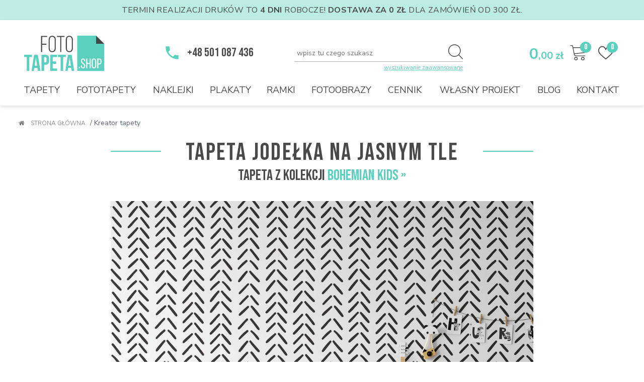

--- FILE ---
content_type: text/html; charset=UTF-8
request_url: https://www.fototapeta.shop/tapety/1561-tapeta-jodelka-na-jasnym-tle.html
body_size: 57080
content:
<!DOCTYPE html><html lang="pl"><head><!-- Global site tag (gtag.js) - Google Analytics -->
<script async src="https://www.googletagmanager.com/gtag/js?id=G-3SYC9M1KXY"></script>
<script>
	window.dataLayer = window.dataLayer || [];
	function gtag(){dataLayer.push(arguments);}
gtag('consent', 'default', {'ad_storage': 'denied','ad_user_data': 'denied','ad_personalization': 'denied','analytics_storage': 'denied','personalization_storage': 'denied'});
	gtag('js', new Date());
	gtag('config', 'G-3SYC9M1KXY');
</script>
<script>
	(function(i, s, o, g, r, a, m) {
		i['GoogleAnalyticsObject'] = r;
		i[r] = i[r] || function() {
			(i[r].q = i[r].q || []).push(arguments)
		}, i[r].l = 1 * new Date();
		a = s.createElement(o),
		m = s.getElementsByTagName(o)[0];
		a.async = 1;
		a.src = g;
		m.parentNode.insertBefore(a, m)
	})(window, document, 'script', 'https://www.google-analytics.com/analytics.js', 'ga');

	ga('create', 'UA-125183681-1', 'auto');
	ga('send', 'pageview');
</script>	<base href="https://www.fototapeta.shop/">	<meta charset="UTF-8">		<link rel="apple-touch-icon" sizes="180x180" href="img/favicons/apple-touch-icon.png?v=ngjjdwQd3o">	<link rel="icon" type="image/png" sizes="32x32" href="img/favicons/favicon-32x32.png?v=ngjjdwQd3o">	<link rel="icon" type="image/png" sizes="16x16" href="img/favicons/favicon-16x16.png?v=ngjjdwQd3o">	<link rel="manifest" href="img/favicons/site.webmanifest?v=ngjjdwQd3o">	<link rel="mask-icon" href="img/favicons/safari-pinned-tab.svg?v=ngjjdwQd3o" color="#5bd0be">	<link rel="shortcut icon" href="img/favicons/favicon.ico?v=ngjjdwQd3o">	<meta name="apple-mobile-web-app-title" content="FotoTapeta">	<meta name="application-name" content="FotoTapeta">	<meta name="msapplication-TileColor" content="#ffffff">	<meta name="msapplication-config" content="img/favicons/browserconfig.xml?v=ngjjdwQd3o">	<meta name="theme-color" content="#5bd0be">		<meta name="viewport" content="width=device-width, initial-scale=1">	<link rel="canonical" href="https://www.fototapeta.shop/tapety/1561-tapeta-jodelka-na-jasnym-tle.html">	<meta name="description" content="">	<meta name="keywords" content="">	<meta property="og:site_name" content="fototapeta"/>	<meta property="og:title" content="Tapeta we wzorki - Jodełka na jasnym tle - fototapeta.shop" />	<meta property="og:url" content="https://www.fototapeta.shop/tapety/1561-tapeta-jodelka-na-jasnym-tle.html" />	<meta property="og:description" content="" />	<meta property="og:type" content="article" />	<meta property="og:image" content="https://www.fototapeta.shop/photos/products/mockup-m-boho-kids-strzalki-kreski-kreseczki-choinki-czarne-biale-tlo-bohemian-bp4--1561.jpg"/>	<meta name="tweetmeme-title" content="Tapeta we wzorki - Jodełka na jasnym tle - fototapeta.shop" />	<title>Tapeta we wzorki - Jodełka na jasnym tle - fototapeta.shop</title>	<link rel="stylesheet" href="https://maxcdn.bootstrapcdn.com/font-awesome/4.6.1/css/font-awesome.min.css"/><!-- Google Tag Manager -->
<script>(function(w,d,s,l,i){w[l]=w[l]||[];w[l].push({'gtm.start':
new Date().getTime(),event:'gtm.js'});var f=d.getElementsByTagName(s)[0],
j=d.createElement(s),dl=l!='dataLayer'?'&l='+l:'';j.async=true;j.src=
'https://www.googletagmanager.com/gtm.js?id='+i+dl;f.parentNode.insertBefore(j,f);
})(window,document,'script','dataLayer','GTM-5MS5Z27');</script>
<!-- End Google Tag Manager -->
<meta name="facebook-domain-verification" content="yl3n4mob7jbu37ebssr2vwt63bgw3y" />
<meta name="google-site-verification" content="MNTSHTPoRAKhIzvdRN8UUZoGz1EVIjfSn46yV4vJzxs" />
<META name="y_key" content="f968dbfc68a27137">
<script type="text/javascript">
	var url = 'https://www.fototapeta.shop/';
</script>
<script type="text/javascript" src="https://www.fototapeta.shop/js/jquery-1.8.2.min.js"></script>

<!-- Facebook Pixel Code -->
<script>
	!function(f,b,e,v,n,t,s)
	{if(f.fbq)return;n=f.fbq=function(){n.callMethod?
	n.callMethod.apply(n,arguments):n.queue.push(arguments)};
	if(!f._fbq)f._fbq=n;n.push=n;n.loaded=!0;n.version='2.0';
	n.queue=[];t=b.createElement(e);t.async=!0;
	t.src=v;s=b.getElementsByTagName(e)[0];
	s.parentNode.insertBefore(t,s)}(window, document,'script',
	'https://connect.facebook.net/en_US/fbevents.js');
fbq('consent', 'revoke');
	fbq('init', '458026142019748');
	fbq('track', 'PageView');
</script>
<noscript><img height="1" width="1" style="display:none" src="https://www.facebook.com/tr?id=458026142019748&ev=PageView&noscript=1"
/></noscript>
<!-- End Facebook Pixel Code -->
<!-- Global site tag (gtag.js) - Google Analytics -->
<!--<script async src="https://www.googletagmanager.com/gtag/js?id=UA-125183681-1"></script>
<script>
	window.dataLayer = window.dataLayer || [];
	function gtag(){dataLayer.push(arguments);}
	gtag('js', new Date());

	gtag('config', 'UA-125183681-1');
</script>	-->
<script>
	var title = document.title;
	var interval;
	window.onfocus = function () {
		clearInterval(interval);
		document.title = title;
	};
	window.onblur = function() {
		interval = setInterval("setTitle()", 1000);
	};
	function setTitle() {
		var date = new Date();
		if(date.getSeconds() % 2 == 0) {
			document.title = "Wróć do nas 🙂";
		} else { 
			document.title = "Fototapeta.shop - Fototapety na ścianę. Fototapety na zamówienie ze zdjęć";
		}
	}
</script>
<script type="text/javascript">
    (function(c,l,a,r,i,t,y){
        c[a]=c[a]||function(){(c[a].q=c[a].q||[]).push(arguments)};
        t=l.createElement(r);t.async=1;t.src="https://www.clarity.ms/tag/"+i;
        y=l.getElementsByTagName(r)[0];y.parentNode.insertBefore(t,y);
    })(window, document, "clarity", "script", "bun5wwz5rq");
</script>
<link rel="stylesheet" href="https://maxcdn.bootstrapcdn.com/font-awesome/4.6.1/css/font-awesome.min.css"/>
<link rel="preconnect" href="https://fonts.googleapis.com">
<link rel="preconnect" href="https://fonts.gstatic.com" crossorigin>
<link href="https://fonts.googleapis.com/css2?family=Bebas+Neue&family=Bellota:ital,wght@0,400;0,700;1,400;1,700&family=Nunito+Sans:ital,wght@0,300;0,400;0,600;0,700;1,300;1,400;1,600;1,700&display=swap" rel="stylesheet"> 
<style>body{margin:0px;padding:0px;font-family:'Nunito Sans';font-size:14px;color:#596774;line-height:18px;position:relative;}body.scrolled{margin-top:190px;}*{box-sizing:border-box;}i[class^="fa-"]{display:inline-block;font-family:FontAwesome;font-style:normal;font-weight:normal;}h1,h2,h3,h4,h5,h6{margin:0px;padding:0px;font-weight:inherit;font-size:inherit;}strong{font-weight:700;}img{border:0px;}dl,dt,dd{margin:0px;}a{color:#5bd0be;}a:hover{text-decoration:underline;}input.leaved:invalid,input.leaved.error{border:1px solid #D05B63 !important;box-shadow:none !important;background-color:rgba(208,91,99,0.3) !important;}textarea.leaved:invalid,textarea.leaved.error{border:1px solid #D05B63 !important;box-shadow:none !important;background-color:rgba(208,91,99,0.3) !important;}label{cursor:pointer;}#kohana-profiler{display:none;}.lazy{opacity:0;transition:all 0.4s;}.lazy.lazy_loaded{opacity:1;}.cleaner{clear:both;}.cleaner_mobile_kosz{clear:both;display:none;}.captcha_img{width:30px;height:30px;float:left;margin:0px 10px 0px 0px;cursor:pointer;}.captcha_img_tu{background-position:0px -30px !important;}#captcha_img0{background:url(img/captchas/captcha-ekran.png) no-repeat 0px 0px;}#captcha_img0:hover{background-position:0px -30px;}#captcha_img1{background:url(img/captchas/captcha-klucz.png) no-repeat 0px 0px;}#captcha_img1:hover{background-position:0px -30px;}#captcha_img2{background:url(img/captchas/captcha-nozyczki.png) no-repeat 0px 0px;}#captcha_img2:hover{background-position:0px -30px;}#captcha_img3{background:url(img/captchas/captcha-nuta.png) no-repeat 0px 0px;}#captcha_img3:hover{background-position:0px -30px;}#captcha_img4{background:url(img/captchas/captcha-samolot.png) no-repeat 0px 0px;}#captcha_img4:hover{background-position:0px -30px;}#captcha_img5{background:url(img/captchas/captcha-torba.png) no-repeat 0px 0px;}#captcha_img5:hover{background-position:0px -30px;}#captcha_img6{background:url(img/captchas/captcha-zegar.png) no-repeat 0px 0px;}#captcha_img6:hover{background-position:0px -30px;}#polityka_cookies_new{background-color:rgba(0,0,0,0.5);position:fixed;top:0;left:0;right:0;bottom:0;z-index:99999;display:none;}#polityka_cookies_new #polityka_cookies_new_cont{top:10%;position:fixed;right:0;background-color:#fff;width:100%;max-width:750px;border-radius:3px;left:50%;transform:translateX(-50%);font-size:14px;line-height:24px;max-height:90%;overflow-x:hidden;overflow-y:auto;padding:60px 70px 48px 70px;transition:all 0.3s;}#polityka_cookies_new #polityka_cookies_new_cont .polityka_cookies_new_title{font-family:'Bebas Neue';font-size:24px;font-weight:800;line-height:45px;margin-bottom:45px;color:#323232;padding-bottom:45px;border-bottom:1px solid #b4b4b4;}#polityka_cookies_new #polityka_cookies_new_cont .polityka_cookies_new_text{white-space:pre-line;word-wrap:break-word;hyphens:auto;}#polityka_cookies_new #polityka_cookies_new_cont .polityka_cookies_new_buttons{margin:45px 0px 0px 0px;text-align:center;padding:45px 0px 0px 0px;border-top:1px solid #b4b4b4;}#polityka_cookies_new #polityka_cookies_new_cont .polityka_cookies_new_buttons .polityka_new_more{font-size:12px;font-weight:700;color:#5BD0BE;text-decoration:underline;float:left;cursor:pointer;padding:15px 0;border:0;background-color:transparent;}#polityka_cookies_new #polityka_cookies_new_cont .polityka_cookies_new_buttons .polityka_new_akcept{padding:15px;background-color:#5BD0BE;color:white;font-weight:700;text-decoration:none;float:right;cursor:pointer;border:0;}#polityka_cookies_new #polityka_cookies_new_cont #polityka_cookies_new_second{display:none;}#polityka_cookies_new #polityka_cookies_new_cont.second #polityka_cookies_new_main{display:none;}#polityka_cookies_new #polityka_cookies_new_cont.second #polityka_cookies_new_second{display:block;}#polityka_cookies_new #polityka_cookies_new_cont #polityka_cookies_new_second #polityka_cookies_new_column_left{width:45%;float:left;min-height:300px;}#polityka_cookies_new #polityka_cookies_new_cont #polityka_cookies_new_second #polityka_cookies_new_column_left ul{list-style:none;margin:-23px 0 0 0;padding:0;}#polityka_cookies_new #polityka_cookies_new_cont #polityka_cookies_new_second #polityka_cookies_new_column_left ul li button{padding:24px 5px 24px 24px;position:relative;background-color:#F4F4F4;display:block;color:#323232;text-decoration:none;cursor:pointer;font-weight:700;border:0;width:100%;text-align:left;}#polityka_cookies_new #polityka_cookies_new_cont #polityka_cookies_new_second #polityka_cookies_new_column_left ul li button.active{background-color:#fff;}#polityka_cookies_new #polityka_cookies_new_cont #polityka_cookies_new_second #polityka_cookies_new_column_right{width:calc(55% - 50px);float:left;margin-left:50px;min-height:300px;}#polityka_cookies_new #polityka_cookies_new_cont #polityka_cookies_new_second #polityka_cookies_new_column_right .polityka_info{display:none;}#polityka_cookies_new #polityka_cookies_new_cont #polityka_cookies_new_second #polityka_cookies_new_column_right .polityka_info.active{display:block;}#polityka_cookies_new #polityka_cookies_new_cont #polityka_cookies_new_second #polityka_cookies_new_column_right .polityka_info .polityka_info_title{font-weight:700;margin-bottom:20px;position:relative;}#polityka_cookies_new #polityka_cookies_new_cont #polityka_cookies_new_second #polityka_cookies_new_column_right .polityka_info .polityka_info_title .polityka_info_right{position:absolute;font-weight:700;color:#5BD0BE;top:50%;right:0;transform:translateY(-50%);}#polityka_cookies_new #polityka_cookies_new_cont #polityka_cookies_new_second #polityka_cookies_new_column_right .polityka_info .polityka_info_title .polityka_info_right input{width:1px;height:1px;margin:0;padding:0;position:absolute;opacity:0;}#polityka_cookies_new #polityka_cookies_new_cont #polityka_cookies_new_second #polityka_cookies_new_column_right .polityka_info .polityka_info_title .polityka_info_right label{width:48px;height:48px;display:block;background-image:url(img/toggle_off.svg?t=094426022024);background-position:50% 50%;background-repeat:no-repeat;background-size:cover;cursor:pointer;}#polityka_cookies_new #polityka_cookies_new_cont #polityka_cookies_new_second #polityka_cookies_new_column_right .polityka_info .polityka_info_title .polityka_info_right input:checked + label{background-image:url(img/toggle_on.svg?t=094426022024);}#polityka_cookies_new #polityka_cookies_new_cont #polityka_cookies_new_second #polityka_cookies_new_column_right .polityka_info .polityka_info_text{hyphens:auto;white-space:pre-line;word-wrap:break-word;}#menu_scroll{position:fixed;top:-75px;left:0px;width:100%;height:70px;background-color:white;transition:all 0.5s;z-index:999;border-bottom:2px solid #5BD0BE;display:none;}#menu_scroll.active{top:0px;}#menu_scroll .cont{display:block;width:1270px;height:70px;margin:0px auto;position:relative;}#menu_scroll .cont #logo_scroll{display:block;height:37px;left:5px;position:absolute;top:50%;transform:translateY(-50%);width:85px;background-position:50% 50%;background-image:url(../img/logo.svg?t=12);background-repeat:no-repeat;background-size:contain;}#menu_scroll .cont #basket_scroll{position:absolute;top:50%;right:5px;text-decoration:none;width:35px;height:35px;background-image:url(../img/basket.svg);background-position:50% 50%;background-repeat:no-repeat;background-size:contain;transform:translateY(-50%);}#menu_scroll .cont #basket_scroll span{display:block;height:23px;right:-11px;position:absolute;top:-4px;width:23px;background-color:#5BD0BE;font-family:'Bebas Neue';font-size:16px;line-height:22px;text-align:center;color:white;font-weight:400;border-radius:50%;}#menu_scroll .cont #menu_scrolled{display:table;list-style:none;margin:0;padding:0;position:absolute;top:50%;left:105px;width:1110px;transform:translateY(-50%);}#menu_scroll .cont #menu_scrolled li{display:table-cell;padding:0px 5px;white-space:nowrap;text-align:center;}#menu_scroll .cont #menu_scrolled li > a{font-family:'Nunito Sans';font-size:16px;line-height:20px;color:#464646;font-weight:400;text-transform:uppercase;text-decoration:none;position:relative;}#menu_scroll .cont #menu_scrolled li > a:after{content:'';position:absolute;left:0;bottom:0;width:0%;height:1px;background-color:#5BD0BE;transition:all 0.4s linear;}#menu_scroll .cont #menu_scrolled li > a.inspiration{font-family:Bellota;color:#5BD0BE;font-size:20px;font-style:italic;text-transform:none;}#menu_scroll .cont #menu_scrolled li:hover > a{color:#5BD0BE;}#menu_scroll .cont #menu_scrolled li:hover > a:after{width:100%;}#menu_scroll .cont #menu_scrolled li > a.active{color:#5BD0BE;}#menu_scroll .cont #menu_scrolled li > .submenu{position:absolute;top:19px;left:0;right:0;background-color:white;z-index:99;padding:0px 25px;text-align:left;transition:all 0.3s;opacity:0;overflow:hidden;height:0;border-bottom:2px solid #5BD0BE;z-index:-1;text-align:center;}#menu_scroll .cont #menu_scrolled li > .submenu:after{content:'';position:absolute;top:24px;left:0;background-color:#5BD0BE;width:100%;height:2px;}#menu_scroll .cont #menu_scrolled li:hover > .submenu{opacity:1;height:auto;padding:50px 0px 10px 0px;z-index:999;}#menu_scroll .cont #menu_scrolled li > .submenu .col1{display:inline-block;vertical-align:top;width:220px;text-align:left;}#menu_scroll .cont #menu_scrolled li > .submenu .col2{display:inline-block;vertical-align:top;width:200px;text-align:left;}#menu_scroll .cont #menu_scrolled li > .submenu .title{font-family:'Nunito Sans';font-size:16px;line-height:20px;font-weight:700;color:#464646;text-transform:uppercase;margin-bottom:15px;}#menu_scroll .cont #menu_scrolled li > .submenu .submenu_links{margin-bottom:25px;white-space:normal;}#menu_scroll .cont #menu_scrolled li > .submenu .submenu_links div{margin-bottom:10px;}#menu_scroll .cont #menu_scrolled li > .submenu .submenu_links div a{font-family:'Nunito Sans';font-size:14px;line-height:20px;font-weight:400;color:#464646;text-transform:uppercase;text-decoration:none;display:inline-block;position:relative;}#menu_scroll .cont #menu_scrolled li > .submenu .submenu_links div a:after{content:'';position:absolute;left:0;bottom:0;width:0%;height:1px;background-color:#5BD0BE;transition:all 0.4s linear;}#menu_scroll .cont #menu_scrolled li > .submenu .submenu_links div a:hover{color:#5BD0BE;}#menu_scroll .cont #menu_scrolled li > .submenu .submenu_links div a:hover:after{width:100%;}#menu_scroll .cont #menu_scrolled li > .submenu .submenu_links .color_box{width:30px;height:30px;display:inline-block;vertical-align:top;border-radius:4px;margin:0px 8px 8px 0px;border:1px solid #808080;}#hotnews{background-color:#BDECE5;color:#494949;font-family:'Nunito Sans';font-size:16px;line-height:20px;padding:10px 0;text-align:center;text-transform:uppercase;width:100%;letter-spacing:0.025em;}#hotnews p{margin:0;padding:0;}header{height:170px;box-shadow:0px 3px 6px rgba(0,0,0,0.1);}header.scrolled{position:fixed;top:0;left:0;width:100%;height:70px;background-color:white;z-index:8000;}header #header{height:170px;width:1270px;margin:0px auto;position:relative;}header.scrolled #header{height:70px;width:1325px;}header #header #logo{display:block;height:70px;left:16px;position:absolute;top:31px;width:159px;background-position:50% 50%;background-image:url(img/logo.svg);background-repeat:no-repeat;background-size:contain;z-index:20;}header.scrolled #header #logo{height:37px;width:85px;left:5px;top:50%;transform:translateY(-50%);}header #header #phone{font-family:'Bebas Neue';font-size:24px;line-height:30px;color:#494949;text-transform:uppercase;font-weight:400;position:absolute;top:50px;left:295px;padding-left:45px;background:url(img/phone.svg) no-repeat 0px 0px / contain;text-decoration:none;}header.scrolled #header #phone{display:none;}header #header #menu{display:table;list-style:none;margin:0;padding:0;position:absolute;bottom:20px;left:0px;width:100%;}header.scrolled #header #menu{bottom:unset;top:50%;transform:translateY(-50%);left:105px;width:1110px;}header #header #menu li{display:table-cell;padding:0px 10px;white-space:nowrap;text-align:center;}header.scrolled #header #menu li{padding:0px 5px;}header #header #menu li > a{font-family:'Nunito Sans';font-size:18px;line-height:18px;color:#464646;font-weight:400;text-transform:uppercase;text-decoration:none;position:relative;display:inline-block;}header.scrolled #header #menu li > a{font-size:16px;line-height:20px;}header #header #menu li > a:after{content:'';position:absolute;left:0;bottom:0;width:0%;height:1px;background-color:#5BD0BE;transition:all 0.4s linear;}header #header #menu li > a.inspiration{font-family:Bellota;color:#5BD0BE;font-size:24px;font-style:italic;text-transform:none;}header #header #menu li:hover > a{color:#5BD0BE;}header #header #menu li:hover > a:after{width:100%;}header #header #menu li > a.active{color:#5BD0BE;}header #header #menu li > .submenu{position:absolute;top:20px;left:0;right:0;background-color:white;z-index:99;padding:45px 0px 0px 0px;text-align:left;transition:all 0.5s;opacity:0;overflow:hidden;height:0;border-bottom:2px solid #5BD0BE;z-index:-1;text-align:center;}header.scrolled #header #menu li > .submenu{top:18px;left:-80px;right:-80px;}header #header #menu li > .submenu:after{content:'';position:absolute;top:18px;left:0;background-color:#5BD0BE;width:100%;height:2px;}header #header #menu li:hover > .submenu{opacity:1;height:auto;z-index:999;}header #header #menu li > .submenu .cols_m{display:inline-block;vertical-align:top;text-align:left;}header #header #menu li > .submenu .cols_m.col1{width:180px;margin-right:50px;}header #header #menu li > .submenu .cols_m.col2{width:300px;}header #header #menu li > .submenu .cols_m.col3{width:200px;margin-right:50px;}header #header #menu li > .submenu .cols_m.col4{width:200px;margin:0px 5px;}header #header #menu li > .submenu .cols_m .button_menu{background-color:#5BD0BE;border:0;color:white;display:block;font-family:'Nunito Sans';text-transform:lowercase;font-size:14px;font-weight:700;line-height:20px;margin:0px;padding:15px 0px;position:relative;text-decoration:none;transition:all 0.3s;border-radius:4px;text-align:center;letter-spacing:0.02em;}header #header #menu li > .submenu .cols_m .button_menu:hover{background-color:#464646;text-decoration:none;}header #header #menu li > .submenu .cols_m .button_menu i{display:inline-block;width:6px;height:11px;vertical-align:middle;margin-left:10px;background-image:url(img/arrow-white.svg);background-repeat:no-repeat;background-position:50% 50%;background-size:contain;}header #header #menu li > .submenu .title{font-family:'Nunito Sans';font-size:14px;line-height:19px;font-weight:700;color:#464646;text-transform:uppercase;margin-bottom:15px;}header #header #menu li > .submenu .submenu_links{margin-bottom:30px;white-space:normal;}header #header #menu li > .submenu .submenu_links a{display:block;position:relative;}header #header #menu li > .submenu .submenu_links a img{display:block;width:100%;height:auto;margin-bottom:10px;}header #header #menu li > .submenu .submenu_links a .photo{position:relative;}header #header #menu li > .submenu .submenu_links a .photo:after{content:'';width:100%;height:100%;position:absolute;top:0;left:0;background-color:rgba(91,208,190,0.5);transition:all 0.2s;opacity:0;}header #header #menu li > .submenu .submenu_links a:hover .photo:after{opacity:1;}header #header #menu li > .submenu .submenu_links a.active .photo:after{opacity:1;}header #header #menu li > .submenu .submenu_links div{margin-bottom:15px;}header #header #menu li > .submenu .submenu_links a .link{font-family:'Nunito Sans';font-size:14px;line-height:19px;font-weight:400;color:#747474;text-decoration:none;display:inline-block;position:relative;}header #header #menu li > .submenu .submenu_links a .link:after{content:'';position:absolute;left:0;bottom:0;width:0%;height:1px;background-color:#5BD0BE;transition:all 0.4s linear;}header #header #menu li > .submenu .submenu_links a:hover .link{color:#5BD0BE;}header #header #menu li > .submenu .submenu_links a:hover .link:after{width:100%;}header #header #menu li > .submenu .submenu_links a.active .link{color:#5BD0BE;}header #header #menu li > .submenu .submenu_links a.active .link:after{width:100%;}header #header #menu li > .submenu .submenu_links div a{font-family:'Nunito Sans';font-size:14px;line-height:19px;font-weight:400;color:#747474;text-decoration:none;display:inline-block;position:relative;}header #header #menu li > .submenu .submenu_links div a:after{content:'';position:absolute;left:0;bottom:0;width:0%;height:1px;background-color:#5BD0BE;transition:all 0.4s linear;}header #header #menu li > .submenu .submenu_links div a:hover{color:#5BD0BE;}header #header #menu li > .submenu .submenu_links div a:hover:after{width:100%;}header #header #menu li > .submenu .submenu_links .color_box{width:25px;height:25px;display:inline-block;vertical-align:top;border-radius:2px;margin:0px 10px 10px 0px;border:1px solid #ADADAD;}header #header #menu li > .submenu .submenu_links .color_box:nth-child(6n+6){margin:0px 0px 10px 0px;}header #header #menu li > .submenu .submenu_buttons{margin-bottom:30px;white-space:normal;}header #header #menu li > .submenu .submenu_buttons .button{width:140px;display:inline-block;vertical-align:top;margin:0px 0px 25px 0px;height:auto;border:0;}header #header #menu li > .submenu .submenu_buttons .button:hover{background-color:transparent;}header #header #menu li > .submenu .submenu_buttons .button:nth-child(2n+1){margin:0px 20px 25px 0px;}header #header #menu li > .submenu .submenu_buttons .button .photo{width:140px;height:140px;background-color:white;display:block;border:1px solid #ADADAD;border-radius:2px;background-repeat:no-repeat;background-position:50% 50%;background-size:cover;}header #header #menu li > .submenu .submenu_buttons .button .link{width:140px;display:block;text-align:center;font-family:'Nunito Sans';font-size:14px;line-height:19px;color:#747474;text-decoration:none;text-transform:lowercase;font-weight:700;margin-top:6px;}header #header #menu li > .submenu .all{font-family:'Nunito Sans';font-size:14px;line-height:25px;color:#747474;font-weight:700;text-decoration:none;padding-left:35px;position:relative;margin-bottom:30px;display:inline-block;}header #header #menu li > .submenu .all:before{content:'+';font-family:'Nunito Sans';font-size:14px;line-height:25px;color:white;font-weight:700;width:25px;height:25px;text-align:center;display:block;background-color:#5BD0BE;border-radius:50%;position:absolute;left:0;top:50%;transform:translateY(-50%);}header #header #search{position:absolute;top:48px;right:328px;}header.scrolled #header #search{display:none;}header #header #search input{width:335px;height:35px;border-color:#ADADAD;border-style:solid;border-width:0px 0px 1px 0px;font-family:'Nunito Sans';font-size:14px;color:#464646;font-weight:400;padding:0px 5px;}header #header #search button{width:30px;height:30px;position:absolute;top:0px;right:0px;display:block;background-image:url(img/search.svg);background-position:50% 50%;background-repeat:no-repeat;background-size:contain;background-color:transparent;border:0;cursor:pointer;}header #header #search #filtr_input_top{background-color:#F3F3F3;border:1px solid #BCBCBC;border-radius:0px 0px 4px 4px;position:absolute;top:34px;left:0;right:0;padding:0px 10px;z-index:10;display:none;}header #header #search #filtr_input_top a{display:block;font-family:'Nunito Sans';font-size:16px;line-height:30px;color:#787878;font-weight:400;padding:10px 0px;text-decoration:none;border-bottom:1px solid #BCBCBC;}header #header #search #filtr_input_top a:last-child{border:0;}header #header #search #filtr_input_top a i{color:#5BD0BE;font-style:normal;font-weight:700;}header #header #search #adv{font-family:'Nunito Sans';font-size:11px;line-height:16px;color:#5bd0be;text-decoration:underline;position:absolute;bottom:-20px;right:0;}header #header #price_all{position:absolute;top:53px;right:128px;font-family:'Nunito Sans';font-size:30px;line-height:30px;color:#5bd0be;font-weight:700;}header.scrolled #header #price_all{display:none;}header #header #price_all span{font-size:20px;}header #header #favourites_cont{position:absolute;top:40px;right:17px;padding:10px 12px 10px 8px;z-index:11;}header.scrolled #header #favourites_cont{top:50%;transform:translateY(-50%);right:5px;}header #header #favourites_cont:hover{box-shadow:0px 0px 24px 0px rgba(87, 87, 87, 0.14);}header #header #favourites_cont #favourites{background:url(img/heart.svg) no-repeat 0px 0px / contain;text-decoration:none;width:30px;height:30px;display:block;position:relative;}header #header #favourites_cont #favourites span{position:absolute;top:-7px;right:-9px;width:22px;height:22px;background-color:#5BD0BE;border-radius:50%;font-family:'Bebas Neue';font-size:16px;line-height:22px;color:white;text-align:center;font-weight:400;}header #header #favourites_cont #favourites_top{display:none;position:absolute;top:50px;right:0px;width:390px;background-color:white;padding:15px;box-shadow:0px 0px 24px 0px rgba(87, 87, 87, 0.14);z-index:10;}header #header #favourites_cont:hover #favourites_top{display:block;}header #header #favourites_cont #favourites_top .favourites_link{font-family:'Nunito Sans';font-size:15px;line-height:16px;color:#5bd0be;font-weight:700;text-decoration:none;text-transform:uppercase;}header #header #favourites_cont #favourites_top .favourites_list{list-style:none;margin:20px 0px 0px 0px;padding:0px;overflow:auto;max-height:50vh;}header #header #favourites_cont #favourites_top .favourites_list li{margin:0px;padding:20px 0px;border-top:1px solid #e3e3e3;position:relative;}header #header #favourites_cont #favourites_top .favourites_list li .favourites_photo{margin:0px 15px 0px 10px;width:80px;text-align:center;float:left;}header #header #favourites_cont #favourites_top .favourites_list li .favourites_photo img{max-width:100%;height:auto;display:inline-block;max-height:70px;}header #header #favourites_cont #favourites_top .favourites_list li .favourites_texts{display:inline-block;vertical-align:top;width:235px;padding-right:35px;}header #header #favourites_cont #favourites_top .favourites_list li .favourites_texts .favourites_type{font-family:'Nunito Sans';font-size:10px;line-height:16px;color:#494949;font-weight:700;text-transform:uppercase;padding-right:35px;}header #header #favourites_cont #favourites_top .favourites_list li .favourites_texts .favourites_title{font-family:'Nunito Sans';font-size:14px;line-height:16px;color:#5bd0be;font-weight:700;padding-right:35px;text-decoration:underline;}header #header #favourites_cont #favourites_top .favourites_list li .favourites_delete{position:absolute;top:20px;right:7px;width:25px;height:25px;background-color:#5bd0be;border-radius:50%;text-align:center;font-family:'Nunito Sans';font-size:15px;line-height:25px;color:white;font-weight:700;text-transform:uppercase;text-decoration:none;}header #header #favourites_cont #favourites_top .favourites_button{display:block;width:100%;background-color:#5bd0be;border-radius:4px;margin-top:24px;text-align:center;font-family:'Nunito Sans';font-size:15px;line-height:50px;color:white;font-weight:700;text-transform:uppercase;text-decoration:none;cursor:pointer;}header #header #favourites_cont #favourites_top .favourites_button i{display:inline-block;width:6px;height:11px;vertical-align:middle;margin-left:10px;background-image:url(img/arrow-white.svg);background-repeat:no-repeat;background-position:50% 50%;background-size:contain;}header #header #favourites_cont #favourites_top .favourites_button:hover{background-color:#494949;}header #header #basket_cont{position:absolute;top:40px;right:70px;padding:10px 12px 10px 8px;z-index:11;}header.scrolled #header #basket_cont{top:50%;transform:translateY(-50%);right:60px;}header #header #basket_cont:hover{box-shadow:0px 0px 24px 0px rgba(87, 87, 87, 0.14);}header #header #basket_cont #basket{background:url(img/basket.svg) no-repeat 0px 0px / contain;text-decoration:none;width:33px;height:30px;display:block;position:relative;}header #header #basket_cont #basket span{position:absolute;top:-7px;right:-9px;width:22px;height:22px;background-color:#5BD0BE;border-radius:50%;font-family:'Bebas Neue';font-size:16px;line-height:22px;color:white;text-align:center;font-weight:400;}header #header #basket_cont #basket_top{display:none;position:absolute;top:50px;right:0px;width:390px;background-color:white;padding:15px;box-shadow:0px 0px 24px 0px rgba(87, 87, 87, 0.14);z-index:10;}header #header #basket_cont:hover #basket_top{display:block;}header #header #basket_cont #basket_top .basket_link{font-family:'Nunito Sans';font-size:15px;line-height:16px;color:#5bd0be;font-weight:700;text-decoration:none;text-transform:uppercase;}header #header #basket_cont #basket_top .basket_list{list-style:none;margin:20px 0px 0px 0px;padding:0px;overflow:auto;max-height:50vh;}header #header #basket_cont #basket_top .basket_list li{margin:0px;padding:20px 0px;border-top:1px solid #e3e3e3;position:relative;}header #header #basket_cont #basket_top .basket_list li .basket_photo{margin:0px 15px 0px 10px;width:80px;text-align:center;float:left;}header #header #basket_cont #basket_top .basket_list li .basket_photo img{max-width:100%;height:auto;display:inline-block;max-height:70px;}header #header #basket_cont #basket_top .basket_list li .basket_texts{display:inline-block;vertical-align:top;width:235px;padding-right:35px;}header #header #basket_cont #basket_top .basket_list li .basket_texts .basket_type{font-family:'Nunito Sans';font-size:10px;line-height:16px;color:#494949;font-weight:700;text-transform:uppercase;padding-right:35px;}header #header #basket_cont #basket_top .basket_list li .basket_texts .basket_title{font-family:'Nunito Sans';font-size:14px;line-height:16px;color:#5bd0be;font-weight:700;padding-right:35px;}header #header #basket_cont #basket_top .basket_list li .basket_texts .basket_size{font-family:'Nunito Sans';font-size:10px;line-height:16px;color:#494949;font-weight:700;}header #header #basket_cont #basket_top .basket_list li .basket_price{font-family:'Nunito Sans';font-size:16px;line-height:16px;color:#5bd0be;font-weight:700;float:right;margin:7px 10px 0px 0px;}header #header #basket_cont #basket_top .basket_list li .basket_price span{font-size:10px;}header #header #basket_cont #basket_top .basket_list li .basket_delete{position:absolute;top:20px;right:7px;width:25px;height:25px;background-color:#5bd0be;border-radius:50%;text-align:center;font-family:'Nunito Sans';font-size:15px;line-height:25px;color:white;font-weight:700;text-transform:uppercase;text-decoration:none;}header #header #basket_cont #basket_top .basket_price_all_cont{margin:0px;padding:20px 10px 0px 10px;border-top:1px solid #e3e3e3;position:relative;}header #header #basket_cont #basket_top .basket_price_all_cont .basket_price_all_label{font-family:'Nunito Sans';font-size:10px;line-height:18px;color:#494949;font-weight:400;text-transform:uppercase;float:left;}header #header #basket_cont #basket_top .basket_price_all_cont .basket_price_all{font-family:'Nunito Sans';font-size:16px;line-height:16px;color:#5bd0be;font-weight:700;text-transform:uppercase;float:right;}header #header #basket_cont #basket_top .basket_price_all_cont .basket_price_all span{font-size:10px;}header #header #basket_cont #basket_top .basket_button{display:block;width:100%;background-color:#5bd0be;border-radius:4px;margin-top:24px;text-align:center;font-family:'Nunito Sans';font-size:15px;line-height:50px;color:white;font-weight:700;text-transform:uppercase;text-decoration:none;cursor:pointer;}header #header #basket_cont #basket_top .basket_button i{display:inline-block;width:6px;height:11px;vertical-align:middle;margin-left:10px;background-image:url(img/arrow-white.svg);background-repeat:no-repeat;background-position:50% 50%;background-size:contain;}header #header #basket_cont #basket_top .basket_button:hover{background-color:#494949;}header #header #menu_show{display:none;height:18px;right:11px;position:absolute;top:25px;width:30px;background-position:50% 50%;background-image:url(img/menu.svg);background-repeat:no-repeat;background-size:contain;text-decoration:none;transition:all 0.2s;}header #menu_mobile{position:fixed;top:0px;left:-100%;width:100%;background-color:#494949;transition:all 0.5s ease-in-out;bottom:0px;overflow:auto;z-index:99999;display:none;}header #menu_mobile.active{left:0px;}header #menu_mobile #menu_head{width:100%;height:90px;background-color:white;position:relative;box-shadow:0px 3px 6px rgba(0,0,0,0.1);}header #menu_mobile #menu_head #menu_logo{display:block;height:40px;left:10px;position:absolute;top:50%;transform:translateY(-50%);width:91px;background-position:50% 50%;background-image:url(img/logo.svg);background-repeat:no-repeat;background-size:contain;text-decoration:none;}header #menu_mobile #menu_head #menu_close{display:block;height:18px;right:17px;position:absolute;top:50px;width:18px;background-position:50% 50%;background-image:url(img/close.svg);background-repeat:no-repeat;background-size:contain;text-decoration:none;}header #menu_mobile #menu_head #menu_phone{left:40%;position:absolute;top:45px;font-family:'Bebas Neue';font-size:18px;line-height:19px;font-weight:400;letter-spacing:0.025em;color:#494949;display:block;text-decoration:none;padding-left:27px;background-image:url(img/phone.svg);background-position:left center;background-repeat:no-repeat;background-size:17px 17px;}header #menu_mobile #search_menu{display:block;background-color:#E2E2E2;padding:10px 15px;position:relative;}header #menu_mobile #search_menu input{border-style:solid;border-width:0px 0px 1px 0px;border-color:#1C1F33;width:100%;height:34px;font-family:'Nunito Sans';font-size:16px;line-height:34px;font-weight:300;color:#494949;padding:0px 20px 0px 0px;background-color:transparent;outline:none;-webkit-appearance:none;border-radius:0;}header #menu_mobile #search_menu button{width:22px;height:22px;position:absolute;background-color:transparent;background-image:url(img/search.svg);background-repeat:no-repeat;background-position:50% 50%;background-size:contain;border:0;cursor:pointer;top:15px;right:15px;}header #menu_mobile #search_menu #adv{font-family:'Nunito Sans';font-size:14px;line-height:16px;color:#5bd0be;text-decoration:underline;float:right;padding:10px 0px 5px 0px;}header #menu_mobile > ul{display:block;margin:10px 0px;list-style:none;padding:0px;}header #menu_mobile > ul > li{display:block;margin:0;padding:0px;position:relative;}header #menu_mobile > ul > li.line_menu{margin-top:5px;padding-top:5px;}header #menu_mobile > ul > li.line_menu:after{content:'';position:absolute;top:0px;left:20px;right:20px;height:1px;background-color:#F3F3F3;}header #menu_mobile > ul > li a.leave{font-family:'Nunito Sans';font-size:14px;line-height:18px;color:white;font-weight:700;text-decoration:none;letter-spacing:0.05em;text-transform:uppercase;padding:7px 50px 8px 30px;display:block;}header #menu_mobile > ul > li a.leave span{font-weight:700;color:#C3FEF5;margin-right:10px;}header #menu_mobile > ul > li a.leave:hover{background-color:#6D6D6D;}header #menu_mobile > ul > li a.leave.active{background-color:#6D6D6D;}header #menu_mobile > ul > li.inspiracje{margin:38px 0px;}header #menu_mobile > ul > li.inspiracje:before{content:'';position:absolute;top:-16px;left:20px;width:35px;height:2px;background-color:#F3F3F3;}header #menu_mobile > ul > li.inspiracje:after{content:'';position:absolute;bottom:-19px;left:20px;width:35px;height:2px;background-color:#F3F3F3;}header #menu_mobile > ul > li.inspiracje a.leave{font-family:'Noto Serif';font-size:16px;font-weight:300;font-style:italic;letter-spacing:0;text-transform:none;}header #menu_mobile > ul > li.inspiracje a.leave  span{font-family:'Nunito Sans';font-size:14px;font-weight:700;font-style:normal;letter-spacing:0.05em;}header #menu_mobile > ul > li a.rozwin{display:block;width:50px;height:30px;background-image:url(img/arrow-down-white.svg);background-position:50% 50%;background-repeat:no-repeat;background-size:12px 6px;text-decoration:none;cursor:pointer;position:absolute;top:0px;right:0px;}header #menu_mobile > ul > li ul.subcat{display:none;margin:0px;padding:0px;list-style:none;}header #menu_mobile > ul > li ul.subcat li{display:block;margin:0;padding:0px 35px 0px 70px;position:relative;}header #menu_mobile > ul > li ul.subcat li a{font-family:'Nunito Sans';font-size:14px;line-height:18px;color:#C3FEF5;font-weight:700;text-decoration:none;letter-spacing:0.05em;text-transform:uppercase;padding:7px 20px 8px 20px;display:block;}header #menu_mobile > ul > li ul.subcat li:before{content:'';position:absolute;top:21px;left:20px;height:2px;width:35px;background-color:#F3F3F3;}header #menu_mobile > ul > li ul.subcat li:after{content:'';position:absolute;top:11px;right:23px;height:10px;width:5px;background-image:url(img/arrow-white.svg);background-position:50% 50%;background-repeat:no-repeat;background-size:contain;}header #menu_mobile ul.social{list-style:none;margin:33px auto 0px auto;padding:33px 0px 0px 0px;width:calc(100% - 40px);display:table;border-top:1px solid #F3F3F3;}header #menu_mobile ul.social li{display:table-cell;text-align:center;vertical-align:middle;}header #menu_mobile ul.social li a{display:inline-block;width:30px;}header #menu_mobile ul.social li a img{display:block;width:100%;height:auto;}#paypo_baner{display:block;width:840px;height:auto;margin:20px auto;}#paypo_baner_mobile{display:none;width:100%;height:auto;margin:0px 0px 15px 0px;}.cols{display:inline-block;vertical-align:top;position:relative;}.cols.col1{width:14.634146% !important;}.cols.col2{width:31.707317% !important;}.cols.col3{width:48.780488% !important;}.cols.col4{width:65.853658% !important;}.cols.col5{width:82.926829% !important;}.cols.col6{width:100% !important;}.cols.mr{margin-right:2.439024% !important;}.cols.ml{margin-left:2.439024% !important;}.cols.pr{padding-right:2.439024% !important;}.cols.pl{padding-left:2.439024% !important;}td.cols{display:table-cell;}.cols.colb{vertical-align:bottom;}.cols.colm{vertical-align:middle;}.cols.float{float:left;}.hajeden{background-color:#e9eff3;padding:20px 0;width:100%;}.hajeden > h1{color:#526775;font-family:"Nunito Sans";font-size:22px;font-weight:300;line-height:28px;margin:0 auto;text-align:center;width:1270px;}.hajeden > h1 p{margin:0px;}.hajeden > h1 .pink{font-weight:700;}#site{width:100%;}#site article{width:840px;margin:0px auto 30px auto;}#site article.news{margin:30px auto;padding-bottom:30px;border-bottom:1px solid #929090;}#site article.news .news_photo{width:410px;height:272px;display:block;background-position:50% 50%;background-repeat:no-repeat;background-size:cover;margin:0px 20px 0px 0px;float:left;}#site article.news .news_data{width:calc(100% - 430px);float:left;}#site article.news .news_date{color:#494949;font-family:'Nunito Sans';font-size:12px;font-weight:400;line-height:14px;margin:0 0 15px;}#site article.news .news_list_title{font-family:'Bebas Neue';font-size:24px;line-height:28px;color:#494949;font-weight:400;position:relative;text-decoration:none;letter-spacing:0.025em;margin-bottom:15px;display:block;text-transform:uppercase;}#site article.news .news_list_title:hover{text-decoration:underline;}#site article.news .news_list_lead{color:#494949;font-family:'Nunito Sans';font-size:16px;font-weight:300;line-height:24px;}#site article.news .news_more{border:1px solid #5BD0BE;display:table;margin:0px;font-family:'Nunito Sans';font-size:14px;line-height:20px;padding:12px 55px 12px 30px;color:white;font-weight:700;text-decoration:none;text-transform:uppercase;cursor:pointer;transition:all 0.3s;border-radius:4px;background-color:#5BD0BE;text-align:center;letter-spacing:0.05em;background-image:url(img/arrow-white.svg);background-position:top 50% right 30px;background-repeat:no-repeat;background-size:5px 10px;white-space:nowrap;height:auto;float:right;}#site article.news .news_more:before{display:none;}#site article.news .news_more:after{display:none;}#site article.news .news_more:hover{border:1px solid #494949;background-color:#494949;text-decoration:none;}#site article .title{font-family:Montserrat;font-size:32px;line-height:46px;color:#526775;text-transform:uppercase;font-weight:300;text-align:center;position:relative;padding-bottom:40px;margin-bottom:40px;}#site article .title:after{position:absolute;bottom:0px;left:50%;transform:translate(-50%,0);width:180px;height:1px;background-color:#D50F52;display:block;content:"";}#site article .text{font-family:Montserrat;font-size:18px;line-height:28px;color:#526775;font-weight:300;}#site #contact{padding-bottom:40px;}#site #contact .contact_text{font-family:'Nunito Sans';font-size:16px;line-height:24px;color:#494949;font-weight:700;width:390px;float:left;}#site #contact .contact_text strong{font-weight:700;}#site #contact .contact_text hr{width:100px;border:1px solid #5BD0BE;display:block;margin:40px 0px;}#site #contact .form_right{width:410px;float:left;margin-left:40px;}#site #contact .form_right p{color:#526775;font-family:"Nunito Sans";font-size:18px;font-weight:300;line-height:28px;-moz-hyphens:auto;-webkit-hyphens:auto;-ms-hyphens:auto;-o-hyphens:auto;hyphens:auto;}#site #contact .form_right input#regulamin{position:absolute;top:0;left:0;opacity:0;width:1px;height:1px;margin:0;padding:0;}#site #contact .form_right label.rodo{color:#787878;font-family:"Nunito Sans";font-size:15px;font-weight:400;line-height:18px;hyphens:auto;font-style:italic;margin:0px 0px 30px 0px;padding-left:35px;display:block;position:relative;}#site #contact .form_right label.rodo:before{content:'';width:25px;height:25px;border:1px solid #B9B9B9;position:absolute;top:0;left:0;border-radius:4px;}#site #contact .form_right label.rodo:after{content:'';width:27px;height:27px;position:absolute;top:0;left:0;background-image:url(img/check.svg);background-position:50% 50%;background-repeat:no-repeat;background-size:10px 7px;opacity:0;}#site #contact .form_right input#regulamin:checked + label.rodo:after{opacity:1;}#site #contact .overrodo{position:relative;}#site #contact .contact_table{width:100%;}#site #contact .contact_table .contact_files_cont{position:relative;display:inline-block;vertical-align:middle;margin:0px 0px 20px 0px;}#site #contact .contact_table .contact_files_cont .contact_files{width:0.1px;height:0.1px;opacity:0;overflow:hidden;position:absolute;z-index:-1;}#site #contact .contact_table .contact_files_cont .contact_files + label{background-color:#F5F5F5;padding:13px 20px;font-family:'Nunito Sans';font-size:14px;line-height:20px;font-weight:400;color:#526775;display:inline-block;cursor:pointer;margin:0;border:1px solid #b4bcc3;}#site #contact .contact_table .contact_files_cont .contact_files + label i{margin-right:10px;}#site #contact .contact_textarea{background-color:white;border:1px solid #BCBCBC;color:#787878;font-family:'Nunito Sans';font-size:16px;font-weight:400;height:156px;line-height:24px;padding:10px 15px;width:100%;border-radius:4px;margin-bottom:20px;}#site #contact .contact_input{background-color:white;border:1px solid #BCBCBC;color:#787878;font-family:'Nunito Sans';font-size:16px;font-weight:400;height:50px;padding:0 15px;width:100%;border-radius:4px;margin-bottom:20px;}#site #contact .contact_submit{background-color:#5BD0BE;border:0 none;color:white;cursor:pointer;display:inline-block;font-family:'Nunito Sans';text-transform:uppercase;font-size:14px;font-weight:700;height:50px;padding:0;position:relative;text-align:center;text-decoration:none;transition:all 0.3s ease 0s;margin:40px 0 0;width:195px;border-radius:4px;letter-spacing:0.05em;}#site #contact .contact_submit:hover{background-color:#464646;text-decoration:none;}#mapa{height:528px;width:100%;}.site_white .podsumowanie_kolory{margin:30px 0px;background-color:#f3f3f3;padding:15px 5px;font-family:'Nunito Sans';font-size:16px;line-height:24px;color:#494949;font-weight:700;text-align:center;}.site_white .visualizations{list-style:none;margin:20px 0px 0px 0px;padding:0;}.site_white .visualizations > li{display:inline-block;margin:0 0 0px 20px;padding:0;vertical-align:top;}.site_white .visualizations > li:first-child{margin:0;}.site_white .visualizations > li .visual_thumb{background-position:50% 50%;background-repeat:no-repeat;background-size:cover;cursor:pointer;display:block;height:140px;text-decoration:none;width:160px;position:relative;}.site_white .visualizations > li .visual_thumb:after{content:'';display:block;position:absolute;left:0px;top:0px;z-index:1;width:100%;height:100%;background-color:rgba(91,208,190,0.6);opacity:0;transition:all 0.3s;}.site_white .visualizations > li .visual_thumb:hover:after{opacity:1;}.site_white .visualizations > li .visual_thumb.active:after{opacity:1;}.site_white .visualization{background-image:url(img/wizualka_1_tlo.png);background-position:50% 50%;background-repeat:no-repeat;background-size:cover;height:597px;margin-bottom:20px;position:relative;width:940px;overflow:hidden;}.site_white .visualization .project{background-position:50% 50%;background-repeat:no-repeat;left:50%;position:absolute;transform:translateX(-50%);background-size:cover;}.site_white .visualization .project_poster{box-shadow:3px 5px 6px 0px rgba(0,0,0,0.35);background-position:50% 50%;background-repeat:no-repeat;top:60px;left:50%;position:absolute;transform:translateX(-50%);background-size:cover;}.site_white .visualization .project_poster .clips{width:10px;height:90px;background-image:url(img/clips.png);background-repeat:no-repeat;background-position:50% 50%;position:absolute;top:-88px;display:block;}.site_white .visualization .project_poster .clips.cls_1{left:10%;}.site_white .visualization .project_poster .clips.cls_2{right:10%;}.site_white .visualization .furnits{background-image:url(img/wizualka_1.png);background-position:50% 50%;background-repeat:no-repeat;background-size:cover;bottom:0;height:597px;left:0;position:absolute;width:940px;}.cennik_main_boxs{margin-top:30px;}.cennik_main_box{width:300px;margin-right:20px;float:left;text-align:center;}.cennik_main_box:last-child{margin-right:0px;}.cennik_main_box .title{color:#596774;font-family:'Bebas Neue';font-size:32px;font-weight:400;line-height:34px;text-transform:uppercase;}.cennik_main_box .photo{width:298px;height:298px;background-position:50% 50%;background-repeat:no-repeat;background-size:cover;border:1px solid #b4bcc3;margin-top:20px;display:block;text-decoration:none;position:relative;}.cennik_main_box .photo:after{background-color:rgba(255,255,255,0.5);content:"";display:block;height:100%;left:0;opacity:0;top:0;transition:all 0.2s;width:100%;}.cennik_main_box .photo:hover:after{opacity:1;}.cennik_main_box .photo span{border:0 none;color:white;display:block;font-family:'Nunito Sans';text-transform:uppercase;font-size:21px;font-weight:400;height:67px;left:50%;line-height:67px;opacity:0;padding:0 12px;position:absolute;text-align:center;text-decoration:none;top:50%;transform:translate(-50%,-50%);transition:all 0.3s ease 0s;}.cennik_main_box .photo span:before,.cennik_main_box .photo span:after{content:"";left:0;position:absolute;z-index:-1;transition:all 0.3s ease 0s;}.cennik_main_box .photo span:before{border-color:#5bd0be transparent;border-style:solid;border-width:0 15px 15px 0;box-sizing:border-box;height:0;width:100%;}.cennik_main_box .photo span:after{background-color:#5bd0be;bottom:0;top:15px;width:100%;}.cennik_main_box .photo span b{border-color:#526775 transparent;border-style:solid;border-width:0 15px 15px 0;position:absolute;right:0;top:0;}.cennik_main_box .photo span:hover{text-decoration:none;}.cennik_main_box .photo span:hover:before{border-color:#526775;}.cennik_main_box .photo span:hover:after{background-color:#526775;}.cennik_main_box .photo:hover span{opacity:1;}.cennik_main_box .photo._pickd span{opacity:1;}.cennik_main_box .photo._pickd:after{opacity:1;}.cennik_cena{color:#596774;font-family:'Bebas Neue';font-size:36px;font-weight:400;line-height:57px;margin:20px 0;text-align:center;text-transform:uppercase;}.cennik_cena .cennik_zl{font-family:'Bebas Neue';font-size:56px;font-weight:400;text-transform:uppercase;}.cennik_cena .cennik_gr{font-family:'Bebas Neue';font-size:56px;font-weight:400;text-transform:uppercase;}#cennikListCont{-moz-column-count:3;-moz-column-gap:20px;-webkit-column-count:3;-webkit-column-gap:20px;column-count:3;column-gap:20px;margin:15px auto 40px auto;}.divselect_cennik{border:1px solid #b4bcc3;height:48px;margin:25px 0px 12px 0px;position:relative;width:298px;display:inline-flex;}.divselect_cennik span{color:#596774;display:inline-block;float:left;font-family:'Nunito Sans';font-size:18px;font-weight:300;height:48px;line-height:48px;text-align:center;text-transform:uppercase;width:20px;border-radius:0px;}.cennik_pytajnik{background:url(img/question.png) no-repeat 50% 50% / contain;border-radius:50%;cursor:pointer;display:block;height:35px;left:50%;position:absolute;text-decoration:none;top:-25px;transform:translate(-50%,0px);width:35px;}.overselect_cennik{height:48px;overflow:hidden;width:298px;position:relative;}.overselect_cennik .fa-caret-down{color:#596774;font-size:16px;line-height:48px;position:absolute;right:15px;top:0;}.overselect_cennik_size{display:inline-block;float:left;height:48px;overflow:hidden;width:139px;position:relative;}.overselect_cennik_size .fa-caret-down{color:#596774;font-size:16px;line-height:48px;position:absolute;right:15px;top:0;}.cennik_label{font-family:'Nunito Sans';font-size:18px;color:#596774;position:absolute;top:-25px;left:0px;}.cennik_select{border:0;color:#596774;font-family:'Nunito Sans';font-size:18px;font-weight:400;height:48px;padding:0 22px 0 10px;text-transform:uppercase;width:320px;}.cennik_select option:disabled{background-color:#f9f9f8;color:rgba(88,88,88,0.5);}.cennik_select_mini{border:0 none;color:#596774;font-family:'Nunito Sans';font-size:18px;font-weight:400;height:48px;padding:0 22px 0 20px;text-align:left;text-transform:uppercase;width:calc(100% - 42px);}.cennik_zamow_blue{border:0 none;color:white;display:table;font-family:'Nunito Sans';text-transform:uppercase;font-size:23px;font-weight:400;height:67px;line-height:67px;margin:0 auto;padding:0 12px;position:relative;text-align:center;text-decoration:none;text-transform:uppercase;transition:all 0.3s ease 0s;}.cennik_zamow_blue:before,.cennik_zamow_blue:after{content:"";left:0;position:absolute;z-index:-1;transition:all 0.3s ease 0s;}.cennik_zamow_blue:before{border-color:#5bd0be transparent;border-style:solid;border-width:0 15px 15px 0;box-sizing:border-box;height:0;width:100%;}.cennik_zamow_blue:after{background-color:#5bd0be;bottom:0;top:15px;width:100%;}.cennik_zamow_blue b{border-color:#526775 transparent;border-style:solid;border-width:0 15px 15px 0;position:absolute;right:0;top:0;transition:all 0.3s ease 0s;}.cennik_zamow_blue:hover{text-decoration:none;}.cennik_zamow_blue:hover:before{border-color:#526775;}.cennik_zamow_blue:hover:after{background-color:#526775;}.cennik_text{color:#596774;font-family:'Nunito Sans';font-size:18px;font-weight:400;line-height:28px;margin-top:35px;text-align:center;}.podsumowanie_text{color:#494949;font-family:'Nunito Sans';font-size:16px;font-weight:300;line-height:24px;text-align:center;width:840px;margin:0px auto;}.podsumowanie_text .slideshow_normal{color:#596774;margin:0px;}.podsumowanie_text .slideshow_big{color:#596774;margin:0px;}#breadcrumbs{width:1270px;margin:20px auto;}#breadcrumbs .breadcrumb{color:#787878;font-family:'Nunito Sans';font-size:12px;line-height:30px;font-weight:300;text-transform:uppercase;text-decoration:none;margin:0px 5px;}#breadcrumbs .breadcrumb i{margin-right:10px;}#site .specials{background-color:#e9eff3;border-bottom:1px solid #99a6b1;border-top:1px solid #99a6b1;width:100%;}#site .site940{width:1270px;margin:0px auto;}#site .site940.has_bottom{padding-bottom:50px;}#site .site940.creator{padding:50px 0 15px;}#site .site940.padding0{padding:0px;}#site .site940.width840{width:840px;}#site .site1095{width:1095px;margin:0px auto;padding:50px 0px;}#site .site1100{width:1100px;margin:0px auto;padding:50px 0px;}#site .site1100.no_padding_bottom{padding:50px 0px 0px 0px;}#site .site940 > .title,#site .site1100 > .title,#site .site1095 > .title{color:#494949;font-family:'Bebas Neue';font-size:48px;font-weight:400;line-height:57px;text-align:center;text-transform:uppercase;width:640px;margin:0px auto 30px auto;letter-spacing:0.05em;position:relative;}#site .site940 > .title:before,#site .site1100 > .title:before,#site .site1095 > .title:before{content:'';width:100px;height:2px;background-color:#5BD0BE;position:absolute;top:27px;left:-100px;display:block;}#site .site940 > .title:after,#site .site1100 > .title:after,#site .site1095 > .title:after{content:'';width:100px;height:2px;background-color:#5BD0BE;position:absolute;top:27px;right:-100px;display:block;}#site .site940 > .title.step_title,#site .site1100 > .title.step_title,#site .site1095 > .title.step_title{font-family:'Bebas Neue';font-weight:400;letter-spacing:0.1em;}#site .site940 > .title.step_title strong,#site .site1100 > .title.step_title strong,#site .site1095 > .title.step_title strong{font-family:'Bebas Neue';font-weight:400;letter-spacing:0.025em;}#site .site940 > .title span,#site .site1100 > .title span,#site .site1095 > .title span{font-family:'Bebas Neue';}#site .site940 > .title p,#site .site1100 > .title p,#site .site1095 > .title p{margin:0px;}#site .site940 > .text,#site .site1100 > .text{color:#596774;font-family:"Nunito Sans";font-size:20px;font-weight:300;line-height:24px;text-align:center;}#site .site940 > .page_text,#site .site1100 > .page_text,#site .site1095 > .page_text,#site .site_white > .page_text{color:#494949;font-family:'Nunito Sans';font-size:16px;font-weight:300;line-height:24px;width:840px;margin:0px auto;}#site .site940 > .page_lead{color:#494949;font-family:'Nunito Sans';font-size:16px;font-weight:700;line-height:24px;width:840px;margin:0px auto;}#site .cenniki > .page_text{color:#494949;font-family:'Nunito Sans';font-size:16px;font-weight:300;line-height:24px;margin-top:-20px;text-align:left;}#site .site940 > .page_text.wide,#site .site1100 > .page_text.wide,#site .site1095 > .page_text.wide{width:100%;}.static_subtext{width:840px;margin:0px auto;}.faq_text{margin-bottom:30px;padding-bottom:20px;position:relative;}.faq_text:after{content:'';position:absolute;bottom:0px;left:0px;background-color:#5BD0BE;display:block;width:100px;height:2px;}.page_text li{margin-bottom:10px;}.news_foto_wide{margin:20px 0;}#site .site940 > .page_text2,#site .site1100 > .page_text2,#site .site1095 > .page_text2{color:#596774;font-family:'Nunito Sans';font-size:18px;font-weight:300;line-height:26px;margin:0 70px;}.page_text img,.page_text2 img{max-width:100%;height:auto;display:block;margin:0px auto;}#site .site940 > .page_text .title,#site .site1100 > .page_text .title,#site .site1095 > .page_text .title{color:#494949;font-family:'Bebas Neue';font-size:48px;font-weight:400;line-height:57px;text-align:center;text-transform:uppercase;width:640px;margin:0px auto 30px auto;letter-spacing:0.05em;position:relative;}#site .site940 > .page_text .title:before,#site .site1100 > .page_text .title:before,#site .site1095 > .page_text .title:before{content:'';width:100px;height:2px;background-color:#5BD0BE;position:absolute;top:27px;left:-100px;display:block;}#site .site940 > .page_text .title:after,#site .site1100 > .page_text .title:after,#site .site1095 > .page_text .title:after{content:'';width:100px;height:2px;background-color:#5BD0BE;position:absolute;top:27px;right:-100px;display:block;}#show_page_cont{width:840px;margin:10px auto 20px auto;border-top:2px solid #5bd0be;display:none;}#show_page_cont #show_page_text{background-color:#5bd0be;font-weight:700;color:white;padding:5px 20px;font-size:12px;line-height:20px;text-decoration:none;text-transform:lowercase;float:right;}#site .site940 .page_text #steps_own{margin:20px auto 40px auto;padding:0px;width:100%;}#site .site940 .page_text #steps_own td{text-align:center;padding:20px 0px;vertical-align:bottom;font-family:'Bebas Neue';font-size:24px;line-height:30px;font-weight:400;letter-spacing:0.025em;text-transform:uppercase;color:#464646;}#site .site940 .page_text #steps_own td img{display:inline-block;width:70px;height:auto;}.buttons_table{width:100%;margin-bottom:30px;}.buttons_table td{padding:0px 10px;text-align:center;}.buttons_table td:first-child{text-align:left;padding:0px 10px 0px 0px;}.buttons_table td:last-child{text-align:right;padding:0px 0px 0px 10px;}.buttons_table td .button{background-color:white;border:1px solid #5BD0BE;color:#5BD0BE;font-weight:600;display:block;font-family:'Nunito Sans';font-size:16px;height:48px;line-height:48px;text-align:center;text-decoration:none;transition:all 0.3s ease 0s;width:100%;margin:0px;border-radius:4px;background-size:5px 10px;background-repeat:no-repeat;}.buttons_table td .button.left{background-image:url(img/arrow-green-left.svg);background-position:top 50% left 30px;}.buttons_table td .button.right{background-image:url(img/arrow-green.svg);background-position:top 50% right 30px;}.buttons_table td .button:hover{background-color:#5BD0BE;color:white;}.buttons_table td .button.left:hover{background-image:url(img/arrow-white-left.svg);}.buttons_table td .button.right:hover{background-image:url(img/arrow-white.svg);}.buttons_table td .no_button{background-color:white;border:1px solid #969696;color:#969696;font-weight:600;display:block;font-family:'Nunito Sans';font-size:16px;height:48px;line-height:48px;text-align:center;width:100%;margin:0px;border-radius:4px;background-size:5px 10px;background-repeat:no-repeat;}.buttons_table td .no_button.left{background-image:url(img/arrow-grey-left.svg);background-position:top 50% left 30px;}.buttons_table td .no_button.right{background-image:url(img/arrow-grey.svg);background-position:top 50% right 30px;}#site .subtitle{font-family:'Bebas Neue';text-transform:uppercase;font-size:20px;line-height:24px;color:#5bd0be;font-weight:400;text-align:center;}#site .subtext{font-family:'Nunito Sans';text-transform:uppercase;font-size:13px;line-height:24px;color:#526775;font-weight:400;text-align:center;}#site .photo_wide{width:100%;height:460px;background-position:50% 50%;background-repeat:no-repeat;background-size:cover;margin-bottom:40px;}#site .mbottom40{margin-bottom:40px;}#site #search_page{overflow:hidden;max-height:0;margin:0;transition:all 0.5s linear;}#site #search_page.active{max-height:900px;}#site .product_list{margin-top:25px;}#site .filters_cont{display:inline-block;width:100%;}#site .filtr_title{color:#494949;font-family:'Bebas Neue';font-size:24px;line-height:24px;font-weight:400;text-transform:uppercase;position:relative;overflow:hidden;margin:25px 0px 0px 0px;}#site .filtr_title:after{content:'';width:auto;height:2px;background-color:#5BD0BE;position:absolute;margin:0px;top:50%;right:15px;left:110px;}#site .filters_search{width:300px;display:inline-block;vertical-align:top;margin:30px 23px 30px 0px;position:relative;}#site .filters_search:last-child{margin:30px 0px;}#site .filters_search .filtr_select{width:100%;margin-bottom:10px;border:1px solid #BCBCBC;border-radius:4px;background-color:white;padding:10px;font-family:'Nunito Sans';font-size:14px;color:#787878;font-weight:400;line-height:20px;text-transform:uppercase;background-image:url(img/arrow-down-grey.svg);background-repeat:no-repeat;background-position:top 50% right 10px;background-size:10px 5px;display:block;text-decoration:none;}#site .filters_search .filtr_select.active{background-color:#F3F3F3;background-image:url(img/arrow-up-grey.svg);}#site .filters_search .filtr_input_cont{position:relative;}#site .filters_search .filtr_input_cont .filtr_input{width:100%;margin-bottom:10px;border:1px solid #BCBCBC;border-radius:4px;background-color:white;padding:10px;font-family:'Nunito Sans';font-size:14px;color:#323232;font-weight:400;line-height:20px;text-transform:uppercase;display:block;text-decoration:none;}#site .filters_search .filtr_input_cont #filtr_input_sug{background-color:#F3F3F3;border:1px solid #BCBCBC;border-radius:4px;position:absolute;top:50px;left:0;right:0;padding:0px 10px;z-index:10;display:none;}#site .filters_search .filtr_input_cont #filtr_input_sug a{display:block;font-family:'Nunito Sans';font-size:16px;line-height:30px;color:#787878;font-weight:400;padding:10px 0px;text-decoration:none;border-bottom:1px solid #BCBCBC;}#site .filters_search .filtr_input_cont #filtr_input_sug a:last-child{border:0;}#site .filters_search .filtr_input_cont #filtr_input_sug a i{color:#5BD0BE;font-style:normal;font-weight:700;}#site .filters_search .filtr_checks{display:none;}#site .filters_search .filtr_checks .filtr_check{margin-bottom:4px;position:relative;}#site .filters_search .filtr_checks .filtr_check.color{display:inline-block;margin:0px 0px 2px 2px;}#site .filters_search .filtr_checks .filtr_check input{position:absolute;width:1px;height:1px;overflow:hidden;margin:0;opacity:0;}#site .filters_search .filtr_checks .filtr_check label{padding:4px 15px;display:block;cursor:pointer;font-family:'Nunito Sans';font-size:14px;line-height:30px;color:#787878;font-weight:400;text-transform:lowercase;}#site .filters_search .filtr_checks .filtr_check.color label{padding:5px;margin:0px;border-radius:4px;}#site .filters_search .filtr_checks .filtr_check label span{display:inline-block;width:30px;height:30px;background-color:white;border:1px solid #B9B9B9;border-radius:4px;vertical-align:top;margin-right:14px;position:relative;}#site .filters_search .filtr_checks .filtr_check.color label span{margin:0px;}#site .filters_search .filtr_checks .filtr_check input:checked + label{background-color:#DEF4F1;}#site .filters_search .filtr_checks .filtr_check input:checked + label span:after{content:'';position:absolute;top:50%;left:50%;background-image:url(img/check.svg);background-position:50% 50%;background-repeat:no-repeat;background-size:contain;width:10px;height:7px;transform:translate(-50%,-50%);}#site .filters_search button{border-radius:4px;position:relative;margin:10px 0px 10px 0px;transition:all 0.2s;cursor:pointer;display:block;text-decoration:none;padding:15px 0px;text-align:center;font-family:'Nunito Sans';font-size:14px;line-height:20px;font-weight:700;text-transform:uppercase;color:white;background-color:#5BD0BE;width:100%;border:0;letter-spacing:0.05em;}#site .filters_search button:hover{background-color:#494949;}#site .filters_search button i{width:5px;height:10px;display:inline-block;vertical-align:middle;margin-left:10px;background-image:url(img/arrow-white.svg);background-position:50% 50%;background-repeat:no-repeat;background-size:contain;}#site #show_filters{float:right;font-family:'Nunito Sans';font-size:12px;line-height:16px;color:#5bd0be;border:1px solid #5bd0be;padding:10px 20px;border-radius:4px;text-transform:uppercase;text-decoration:none;font-weight:700;margin:15px 0px 0px 0px;display:block;transition:all 0.3s;}#site #show_filters.active{color:white;background-color:#5bd0be;}#site #show_filters i{font-size:16px;vertical-align:middle;margin-left:5px;}#site .filtr_input_cont{width:400px;display:inline-block;vertical-align:top;margin:25px 35px 0px 0px;position:relative;}#site .filtr_input_cont:nth-child(3n+3){margin:25px 0px 0px 0px;}#site .filtr_input_cont.last{margin:25px 0px 0px 0px;}#site .filtr_input_cont .filtr_select{width:100%;border:1px solid #BCBCBC;border-radius:4px;background-color:white;padding:10px;font-family:'Nunito Sans';font-size:14px;color:#787878;font-weight:400;line-height:20px;text-transform:uppercase;background-image:url(img/arrow-down-grey.svg);background-repeat:no-repeat;background-position:top 50% right 10px;background-size:10px 5px;display:block;text-decoration:none;}#site .filtr_input_cont .filtr_select.active{background-color:#F3F3F3;background-image:url(img/arrow-up-grey.svg);}#site .filtr_input_cont .filtr_input{width:100%;border:1px solid #BCBCBC;border-radius:4px;background-color:white;padding:10px;font-family:'Nunito Sans';font-size:14px;color:#323232;font-weight:400;line-height:20px;text-transform:uppercase;display:block;text-decoration:none;}#site .filtr_input_cont #filtr_input_sug{background-color:#F3F3F3;border:1px solid #BCBCBC;border-radius:4px;position:absolute;top:50px;left:0;right:0;padding:0px 10px;z-index:10;display:none;}#site .filtr_input_cont #filtr_input_sug a{display:block;font-family:'Nunito Sans';font-size:16px;line-height:30px;color:#787878;font-weight:400;padding:10px 0px;text-decoration:none;border-bottom:1px solid #BCBCBC;}#site .filtr_input_cont #filtr_input_sug a:last-child{border:0;}#site .filtr_input_cont #filtr_input_sug a i{color:#5BD0BE;font-style:normal;font-weight:700;}#site .filtr_input_cont .filtr_checks{display:none;margin-top:10px;overflow:auto !important;max-height:300px;}#site .filtr_input_cont .filtr_checks .filtr_check{margin-bottom:4px;position:relative;}#site .filtr_input_cont .filtr_checks .filtr_check.color{display:inline-block;margin:0px 10px 10px 0px;}#site .filtr_input_cont .filtr_checks .filtr_check input{position:absolute;width:1px;height:1px;overflow:hidden;margin:0;opacity:0;}#site .filtr_input_cont .filtr_checks .filtr_check label{padding:4px 15px;display:block;cursor:pointer;font-family:'Nunito Sans';font-size:14px;line-height:25px;color:#787878;font-weight:400;text-transform:lowercase;}#site .filtr_input_cont .filtr_checks .filtr_check.color label{padding:5px;margin:0px;border-radius:4px;}#site .filtr_input_cont .filtr_checks .filtr_check label span{display:inline-block;width:25px;height:25px;background-color:white;border:1px solid #B9B9B9;border-radius:4px;vertical-align:top;margin-right:14px;position:relative;}#site .filtr_input_cont .filtr_checks .filtr_check.color label span{margin:0px;}#site .filtr_input_cont .filtr_checks .filtr_check input:checked + label{background-color:#DEF4F1;}#site .filtr_input_cont .filtr_checks .filtr_check input:checked + label span:after{content:'';position:absolute;top:50%;left:50%;background-image:url(img/check.svg);background-position:50% 50%;background-repeat:no-repeat;background-size:contain;width:10px;height:7px;transform:translate(-50%,-50%);}#site .filtr_input_cont button{border-radius:4px;position:relative;margin:0;transition:all 0.2s;cursor:pointer;display:block;text-decoration:none;padding:10px 0px;text-align:center;font-family:'Nunito Sans';font-size:14px;line-height:22px;font-weight:700;text-transform:uppercase;color:white;background-color:#5BD0BE;width:100%;border:0;}#site .filtr_input_cont button:hover{background-color:#494949;}#site .filtr_input_cont button i{width:5px;height:10px;display:inline-block;vertical-align:middle;margin-left:10px;background-image:url(img/arrow-white.svg);background-position:50% 50%;background-repeat:no-repeat;background-size:contain;}#site .filters_dels{margin:25px 0px 0px 0px;width:870px;display:inline-block;vertical-align:top;}#site .filter_del{display:inline-block;border:1px solid #5BD0BE;color:#5BD0BE;font-family:'Nunito Sans';font-size:12px;line-height:30px;padding:0px 10px;margin:0px 10px 10px 0px;border-radius:4px;text-decoration:none;text-transform:lowercase;vertical-align:top;transition:all 0.2s;font-weight:700;}#site .filter_del.all{background-color:#5BD0BE;color:white;}#site .filter_del:hover{background-color:rgba(91,208,190,0.2);}#site .filter_del i{margin-left:5px;vertical-align:top;}#site .filter_del_box{display:inline-block;border:1px solid #5BD0BE;width:32px;height:32px;margin:0px 10px 10px 0px;border-radius:4px;text-decoration:none;vertical-align:top;position:relative;}#site .filter_del_box i{position:absolute;top:50%;left:50%;transform:translate(-50%,-50%);}#site .no_search{border:1px solid #E10000;display:table;padding:5px 10px;border-radius:4px;font-weight:700;font-size:14px;margin:40px auto;background-color:rgba(225,0,0,0.2);}#site .no_search strong{font-weight:700;}#site .no_search .green{color:#E10000;}#site .inspirations_list{margin:20px 0;padding:0;box-sizing:border-box;}#site .inspirations_list:after{content:'';display:block;clear:both;}#site .inspirations_list .grid-sizer,#site .inspirations_list .list_box{width:calc(33.3333% - 10px);box-sizing:border-box;}#site .inspirations_list .list_box{float:left;border:1px solid #b4bcc3;box-sizing:border-box;margin-bottom:10px;}#site .inspirations_list .list_box img{display:block;height:auto;width:100%;}#site .inspirations_list .list_box span{border:0 none;color:white;display:table;font-family:'Nunito Sans';text-transform:uppercase;font-size:23px;font-weight:400;height:67px;line-height:67px;margin:0 auto;padding:0 12px;position:relative;text-align:center;text-decoration:none;text-transform:uppercase;transition:all 0.3s ease 0s;left:50%;position:absolute;transform:translate(-50%,-50%);opacity:0;top:50%;}#site .inspirations_list .list_box span:before,#site .inspirations_list .list_box span:after{content:"";left:0;position:absolute;z-index:-1;transition:all 0.3s ease 0s;}#site .inspirations_list .list_box span:before{border-color:#5bd0be transparent;border-style:solid;border-width:0 15px 15px 0;box-sizing:border-box;height:0;width:100%;}#site .inspirations_list .list_box span:after{background-color:#5bd0be;bottom:0;top:15px;width:100%;}#site .inspirations_list .list_box span b{border-color:#526775 transparent;border-style:solid;border-width:0 15px 15px 0;position:absolute;right:0;top:0;transition:all 0.3s ease 0s;}#site .inspirations_list .list_box span:hover{text-decoration:none;}#site .inspirations_list .list_box span:hover:before{border-color:#526775;}#site .inspirations_list .list_box span:hover:after{background-color:#526775;}#site .inspirations_list .list_box:hover span{opacity:1;}#site #fotolia.site1100{padding:50px 0 20px;}#site #motywy.site1100{padding:50px 0 20px;}#site #motywy #motywy_search{list-style:outside none none;margin:10px 0px 20px 0px;padding:0;text-align:center;}#site #motywy #motywy_search > li{display:inline-block;margin:0;padding:0;}#site #motywy .motywy_select{border:1px solid #b4bcc3;color:#526775;font-family:'Nunito Sans';font-size:18px;font-weight:300;height:50px;padding:0 10px;text-transform:uppercase;width:458px;margin-right:20px;}#site #motywy .motywy_submit{letter-spacing:0.05em;background-color:#5bd0be;border:2px solid #5bd0be;color:white;cursor:pointer;font-family:'Nunito Sans';font-size:20px;font-weight:700;height:50px;text-align:center;text-transform:uppercase;transition:all 0.3s ease 0s;width:220px;text-decoration:none;padding:0px;}#site #motywy .motywy_submit:hover{background-color:transparent;color:#5bd0be;text-decoration:none;}#site #fotolia #fotolia_search{display:table;list-style:outside none none;margin:10px auto 20px;padding:0;text-align:center;}#site #fotolia #fotolia_search > li{display:table-cell;margin:0;padding:0;vertical-align:middle;}#site #fotolia #fotolia_search > li > label{margin-right:10px;}#site #fotolia .fotolia_input{background-color:white;border:1px solid #b4bcc3;color:#526775;font-family:'Nunito Sans';font-size:18px;font-weight:300;height:48px;padding:0 10px;text-transform:uppercase;width:275px;margin-right:10px;}#site #fotolia .fotolia_input_short{background-color:white;border:1px solid #b4bcc3;color:#526775;font-family:'Nunito Sans';font-size:18px;font-weight:300;height:48px;padding:0 10px;text-transform:uppercase;width:198px;margin-right:10px;}#site #fotolia .fotolia_select{border:1px solid #b4bcc3;color:#526775;font-family:'Nunito Sans';font-size:18px;font-weight:300;height:50px;padding:0 10px;text-transform:uppercase;width:218px;margin-right:10px;}#site #fotolia .fotolia_submit{background-color:transparent;border:0 none;color:white;cursor:pointer;display:inline-block;font-family:'Nunito Sans';text-transform:uppercase;font-size:23px;font-weight:400;height:52px;padding:0 18px;position:relative;text-align:center;text-decoration:none;text-transform:uppercase;transition:all 0.3s ease 0s;}#site #fotolia .fotolia_submit:before,#site #fotolia .fotolia_submit:after{content:"";left:0;position:absolute;z-index:-1;transition:all 0.3s ease 0s;}#site #fotolia .fotolia_submit:before{border-color:#5bd0be transparent;border-style:solid;border-width:0 15px 15px 0;box-sizing:border-box;height:0;top:0;width:100%;}#site #fotolia .fotolia_submit:after{background-color:#5bd0be;bottom:0;top:15px;width:100%;}#site #fotolia .fotolia_submit b{border-color:#526775 transparent;border-style:solid;border-width:0 15px 15px 0;position:absolute;right:0;top:0;}#site #fotolia .fotolia_submit:hover{text-decoration:none;}#site #fotolia .fotolia_submit:hover:before{border-color:#526775;}#site #fotolia .fotolia_submit:hover:after{background-color:#526775;}#site #fotolia .fotolia_link{display:block;}.motywy_results{padding:5px;margin:20px 15px;}.motywy_result{display:inline-block;height:235px;opacity:0;overflow:hidden;position:relative;vertical-align:bottom;}.motywy_result .motywy_link{opacity:0;transition:opacity 0.2s,background 0.3s,color 0.3s;width:216px;height:46px;letter-spacing:0.05em;background-color:#5bd0be;color:white;font-family:'Nunito Sans';font-size:20px;line-height:46px;display:block;font-weight:700;text-transform:uppercase;text-decoration:none;position:absolute;top:50%;left:50%;transform:translate(-50%,-50%);text-align:center;border:2px solid #5bd0be;}.motywy_result .motywy_link:hover{background-color:transparent;color:#5bd0be;text-decoration:none;}.motywy_result:hover .motywy_link{opacity:1;}.motywy_result span{width:100%;height:100%;background-color:rgba(255,255,255,0.3);position:absolute;top:0px;left:0px;bottom:0px;right:0px;opacity:0;transition:all 0.2s;}.motywy_result:hover span{opacity:1;}.fotolia_results{padding:5px;margin:20px 15px;}.pattern_results{padding:5px;margin:20px 15px;}.fotolia_result{display:inline-block;height:235px;opacity:0;overflow:hidden;position:relative;vertical-align:bottom;}.fotolia_result span{width:100%;height:100%;background-color:rgba(255,255,255,0.3);position:absolute;top:0px;left:0px;bottom:0px;right:0px;opacity:0;transition:all 0.2s;}.fotolia_result:hover span{opacity:1;}.fotolia_result .fotolia_link{border:0 none;color:white;display:block;font-family:'Nunito Sans';text-transform:uppercase;font-size:23px;font-weight:400;height:67px;left:50%;line-height:67px;opacity:0;padding:0 12px;position:absolute;text-align:center;text-decoration:none;text-transform:uppercase;top:50%;transform:translate(-50%,-50%);transition:opacity 0.2s ease 0s,background 0.3s ease 0s,color 0.3s ease 0s;}.fotolia_result .fotolia_link:before,.fotolia_result .fotolia_link:after{content:"";left:0;position:absolute;z-index:-1;transition:all 0.3s ease 0s;}.fotolia_result .fotolia_link:before{border-color:#5bd0be transparent;border-style:solid;border-width:0 15px 15px 0;box-sizing:border-box;height:0;width:100%;}.fotolia_result .fotolia_link:after{background-color:#5bd0be;bottom:0;top:15px;width:100%;}.fotolia_result .fotolia_link b{border-color:#526775 transparent;border-style:solid;border-width:0 15px 15px 0;position:absolute;right:0;top:0;}.fotolia_result .fotolia_link:hover{text-decoration:none;}.fotolia_result .fotolia_link:hover:before{border-color:#526775;}.fotolia_result .fotolia_link:hover:after{background-color:#526775;}.fotolia_ajax{bottom:0;cursor:pointer;display:block;left:0;position:absolute;right:0;top:0;}.fotolia_result:hover .fotolia_link{opacity:1;}.fotolia_icons{background-position:50% 50%;background-repeat:no-repeat;background-size:contain;cursor:pointer;display:block;position:absolute;top:14px;}.fotolia_creator{background-image:url(img/kreator.png);height:13.5px;right:15px;width:14px;}.fotolia_przechowaj{background-image:url(img/schowek.png);height:13px;right:39px;width:13.5px;}.fotolia_podobne{background-image:url(img/podobne.png);height:14px;right:63px;width:11.5px;}#fotolia_overlay{background-color:rgba(82,103,117,0.9);bottom:0;display:none;left:0;position:fixed;right:0;top:0;z-index:99;}#fotolia_landing{background-color:white;display:none;left:50%;transform:translate(-50%,0);position:absolute;top:80px;width:980px;z-index:100;}#opis{background-color:white;left:50%;padding:70px 20px 40px;position:fixed;top:50%;transform:translate(-50%,-50%);width:980px;z-index:1001;display:none;}.obraz_list_opis_photo{float:left;margin:0 20px 0 0;}.obraz_list_opis_title{color:#596774;font-family:'Bebas Neue';text-transform:uppercase;font-size:26px;font-weight:400;line-height:24px;margin:0px 20px;}.obraz_list_opis_title strong{font-weight:400;}.obraz_list_opis_title p{margin:0px;}.obraz_list_opis_text{color:#596774;font-family:'Nunito Sans';font-size:16px;font-weight:300;line-height:24px;margin:0px 20px;}.obraz_list_opis_close{background:url(img/close.svg) no-repeat 50% 50%;cursor:pointer;height:26px;position:absolute;right:20px;top:22px;width:26px;}.opis_close{background-color:transparent;border:0 none;color:white;cursor:pointer;display:table;font-family:'Nunito Sans';text-transform:uppercase;font-size:23px;font-weight:400;height:67px;line-height:67px;padding:0 12px;position:relative;text-align:center;text-decoration:none;text-transform:uppercase;transition:all 0.3s ease 0s;margin:30px auto 0px;}.opis_close:before,.opis_close:after{content:"";left:0;position:absolute;z-index:-1;transition:all 0.3s ease 0s;}.opis_close:before{border-color:#5bd0be transparent;border-style:solid;border-width:0 15px 15px 0;box-sizing:border-box;height:0;top:0;width:100%;}.opis_close:after{background-color:#5bd0be;bottom:0;top:15px;width:100%;}.opis_close b{border-color:#596774 transparent;border-style:solid;border-width:0 15px 15px 0;position:absolute;right:0;top:0;}.opis_close:hover{text-decoration:none;}.opis_close:hover:before{border-color:#596774;}.opis_close:hover:after{background-color:#596774;}#overlay{background-color:rgba(82,103,117,0.9);bottom:0;left:0;position:fixed;right:0;top:0;z-index:1000;display:none;}.fotolia_breads{color:#526775;font-family:'Nunito Sans';font-size:18px;font-weight:400;line-height:20px;margin:0 20px 20px 20px;}.fotolia_breads > strong{color:#5bd0be;font-weight:700;}.price_nav{color:#5bd0be;float:left;font-family:'Nunito Sans';font-size:14px;font-weight:400;line-height:18px;margin:5px 0 0 10px;}.icons_nav{float:right;margin:5px 11px 0 0px;}.fotolia_next{letter-spacing:0.05em;background-color:#5bd0be;border:2px solid #5bd0be;color:white;display:block;font-family:'Nunito Sans';font-size:20px;font-weight:700;height:46px;left:50%;line-height:46px;position:absolute;text-align:center;text-decoration:none;text-transform:uppercase;top:0;transform:translate(-50%,0px);transition:all 0.3s ease 0s;width:336px;}.fotolia_next:hover{text-decoration:none;background-color:transparent;color:#5bd0be;}#motywy_pagination{height:50px;margin:30px 10px;position:relative;text-align:center;}.motywy_next{background-color:#5bd0be;letter-spacing:0.05em;border:2px solid #5bd0be;color:white;display:inline-block;font-family:'Nunito Sans';font-size:20px;font-weight:700;height:46px;line-height:46px;margin:0 15px;text-align:center;text-decoration:none;text-transform:uppercase;transition:all 0.3s ease 0s;width:336px;}.motywy_next:hover{text-decoration:none;background-color:transparent;color:#5bd0be;}#fotolia_pagination{height:50px;margin:30px 10px;position:relative;}#fotolia_pagination table{height:50px;position:absolute;right:0;top:0;}.current{background-color:#5BD0BE;border:1px solid #5BD0BE;color:white;font-weight:600;display:block;font-family:'Nunito Sans';font-size:16px;height:48px;line-height:48px;text-align:center;text-decoration:none;transition:all 0.3s ease 0s;width:48px;margin:0px 5px;border-radius:4px;}.other_p{background-color:white;border:1px solid #5BD0BE;color:#5BD0BE;font-weight:600;display:block;font-family:'Nunito Sans';font-size:16px;height:48px;line-height:48px;text-align:center;text-decoration:none;transition:all 0.3s ease 0s;width:48px;margin:0px 5px;border-radius:4px;}.pagination_a{background-color:white;border:1px solid #5BD0BE;color:#5BD0BE;font-weight:600;display:block;font-family:'Nunito Sans';font-size:16px;height:48px;line-height:48px;text-align:center;text-decoration:none;transition:all 0.3s ease 0s;width:48px;margin:0px 5px;border-radius:4px;}.pagination_a:hover{background-color:#5BD0BE;color:white;}.pagination_prev{background-color:white;border:1px solid #5BD0BE;color:#5BD0BE;font-weight:600;display:block;font-family:'Nunito Sans';font-size:16px;height:48px;line-height:48px;text-align:center;text-decoration:none;transition:all 0.3s ease 0s;width:48px;margin:0px 5px;border-radius:4px;}.pagination_prev:hover{background-color:#5BD0BE;color:white;}.pagination_next{background-color:white;border:1px solid #5BD0BE;color:#5BD0BE;font-weight:600;display:block;font-family:'Nunito Sans';font-size:16px;height:48px;line-height:48px;text-align:center;text-decoration:none;transition:all 0.3s ease 0s;width:48px;margin:0px 5px;border-radius:4px;}.pagination_next:hover{background-color:#5BD0BE;color:white;}#fotolia_offset{left:0;list-style-type:none;margin:0px;padding:0;position:absolute;top:0;}#fotolia_offset li{display:block;float:left;padding:0px;margin:0px 10px 0px 0px;}.fotolia_offset{border:1px solid #b4bcc3;color:#526775;display:block;font-family:'Nunito Sans';font-size:18px;font-weight:300;height:48px;line-height:48px;text-align:center;text-decoration:none;transition:all 0.3s ease 0s;width:48px;}.fotolia_offset:hover{background-color:#526775;border:1px solid #526775;color:white;font-weight:700;text-decoration:none;}.fotolia_offset.active{background-color:#526775;border:1px solid #526775;color:white;font-weight:700;}#fotolia_loader{width:200px;height:200px;background:url(img/loader.gif) no-repeat 0px 0px;position:fixed;top:50%;left:50%;margin:-100px 0px 0px -100px;z-index:100;display:none;}.fotoliashow_data{color:#526775;font-family:'Nunito Sans';font-size:14px;font-weight:300;line-height:24px;margin:40px 20px 20px;}.fotoliashow_data a{font-family:'Nunito Sans';font-size:14px;line-height:24px;color:#5bd0be;text-decoration:none;font-weight:300;}.fotoliashow_cat{color:#5bd0be;font-size:18px;font-weight:700;margin:0 5px 0 0;text-transform:uppercase;}.fotoliashow_photo{margin:0px 20px 0px 20px;float:left;max-width:495px;}.fotoliashow_desc{color:#526775;display:table;font-family:'Nunito Sans';font-size:14px;font-weight:300;line-height:24px;margin:0 20px;}.fotoliashow_desc a{color:#5bd0be;font-weight:500;text-decoration:none;}.fotolia_cena{color:#596774;float:left;font-family:'Bebas Neue';text-transform:uppercase;font-size:22px;font-weight:400;line-height:50px;text-transform:uppercase;}.fotolia_cena .zl{font-size:50px;}.fotolia_cena .gr{font-size:50px;}.desc_watchout{display:block;font-size:14px;line-height:24px;}.fotoliashow_poczekalnia{background:url(img/schowek.svg) no-repeat 50% 50% / contain;display:inline-block;height:30px;margin-right:10px;text-decoration:none;width:30px;}.fotoliashow_kreator{background:url(img/kreator.svg) no-repeat 50% 50% / contain;display:inline-block;height:28px;margin-right:10px;text-decoration:none;width:28px;}.fotoliashow_podobne{background:url(img/podobne.svg) no-repeat 50% 50% / contain;display:inline-block;height:28px;margin-right:10px;text-decoration:none;width:23px;}.fotoliashow_similar{border-top:1px solid #d5d9dc;padding:15px 0px;margin:50px 20px 0px 20px;}.fotoliashow_similar_naglowek{background:url("../img/podobne-pink.svg") no-repeat 0 0;color:#526775;font-family:'Nunito Sans';font-size:14px;font-weight:300;line-height:27px;padding:0 0 0 35px;}#fotoliashow_similarlist{list-style-type:none;margin:20px 0px;padding:0px;display:block;}#fotoliashow_similarlist li{float:left;margin:0px 4px 0px 0px;padding:0px;display:block;position:relative;overflow:hidden;}.similar_link{display:block;text-decoration:none;}.show_all_similar{float:right !important;height:128px;margin-right:38px !important;width:74px !important;}.show_all_similar a{background:url(img/dodaj.svg) no-repeat 50% 50%;display:block;height:74px;left:50%;position:absolute;top:50%;transform:translate(-50%,-50%);width:74px;}#fotoliashow_cats{left:20px;list-style-type:none;margin:0;max-width:900px;padding:0;position:absolute;top:20px;}#fotoliashow_cats li{color:#526775;display:block;float:left;font-family:'Nunito Sans';font-size:14px;font-weight:300;line-height:18px;margin:0 5px 0 0;padding:0;}#fotoliashow_cats li a{color:#5bd0be;font-family:'Nunito Sans';font-size:14px;font-weight:300;line-height:18px;text-decoration:none;}#fotoliashow_close{background:url(img/close.svg) no-repeat 50% 50% / contain;display:block;height:28px;position:absolute;right:10px;text-decoration:none;top:10px;width:28px;}.fotoliashow_kreator_big{border:0;color:white !important;display:block;float:right;font-family:'Nunito Sans';text-transform:uppercase;font-size:23px;font-weight:400 !important;height:67px;line-height:67px;margin:0;padding:0 12px;position:relative;text-align:center;text-decoration:none;text-transform:uppercase;transition:all 0.3s ease 0s;}.fotoliashow_kreator_big:before,.fotoliashow_kreator_big:after{content:"";left:0;position:absolute;z-index:-1;transition:all 0.3s ease 0s;}.fotoliashow_kreator_big:before{border-color:#5bd0be transparent;border-style:solid;border-width:0 15px 15px 0;box-sizing:border-box;height:0;width:100%;}.fotoliashow_kreator_big:after{background-color:#5bd0be;bottom:0;top:15px;width:100%;}.fotoliashow_kreator_big b{border-color:#526775 transparent;border-style:solid;border-width:0 15px 15px 0;position:absolute;right:0;top:0;transition:all 0.3s ease 0s;}.fotoliashow_kreator_big:hover{text-decoration:none;}.fotoliashow_kreator_big:hover:before{border-color:#526775;}.fotoliashow_kreator_big:hover:after{background-color:#526775;}#slideshow{width:100%;height:600px;}#slideshow .bxslider_top{height:600px;}#slideshow .bxslider_top li{height:600px;}.overslideimage{height:100%;width:100%;overflow:hidden;}.slideimage{-webkit-animation-duration:9s;animation-duration:9s;-webkit-animation-fill-mode:forwards;animation-fill-mode:forwards;-webkit-animation-iteration-count:1;animation-iteration-count:1;-webkit-animation-timing-function:ease-out;animation-timing-function:ease-out;-webkit-transform-origin:100% 100% 0;transform-origin:100% 100% 0;background-repeat:no-repeat;background-position:50% 50%;height:100%;width:100%;background-size:cover;}.next_slider_start{}.prev_slider_start{}.slide_cont{height:100%;left:50%;overflow:hidden;position:absolute;top:0;transform:translate(-50%,0%);width:1270px;z-index:60;}.slide_title{left:0;max-width:1270px;padding:0;position:absolute;top:30px;transition:all 0.75s ease 0s;z-index:60;white-space:nowrap;}.slide_title p{margin:0px;padding:0px;}.slide_link{color:#5BD0BE;display:block;font-family:'Nunito Sans';font-size:14px;font-weight:700;height:50px;line-height:50px;padding:0 20px;position:absolute;text-align:center;text-decoration:none;text-transform:uppercase;transition:all 0.5s ease 0s;white-space:nowrap;z-index:60;letter-spacing:0.05em;border-radius:4px;border:1px solid #5BD0BE;}.slide_link i{display:inline-block;vertical-align:middle;margin-left:10px;}.slide_link:hover{background-color:rgba(91,208,190,0.2);text-decoration:none;}.slide_stamp{position:absolute;transition:all 0.5s ease 0s;}.slide_stamp.pos1{}.slide_stamp.pos2{transform:translate(-50%,0);}.slide_stamp.pos3{transform:translate(-100%,0px);left:100%;}.slide_stamp.pos4{transform:translate(0px,-50%);}.slide_stamp.pos5{transform:translate(-50%,-50%);}.slide_stamp.pos6{transform:translate(-100%,-50%);left:100%;}.slide_stamp.pos7{transform:translate(0px,-85%);}.slide_stamp.pos8{transform:translate(-50%,-85%);}.slide_stamp.pos9{transform:translate(-100%,-85%);left:100%;}.slide_title.pos1{}.slide_title.pos2{transform:translate(-50%,0);}.slide_title.pos3{transform:translate(-100%,0px);left:100%;}.slide_title.pos4{transform:translate(0px,-50%);}.slide_title.pos5{transform:translate(-50%,-50%);}.slide_title.pos6{transform:translate(-100%,-50%);left:100%;}.slide_title.pos7{transform:translate(0px,-85%);}.slide_title.pos8{transform:translate(-50%,-85%);}.slide_title.pos9{transform:translate(-100%,-85%);left:100%;}.slide_link.pos1{}.slide_link.pos2{transform:translate(-50%,0);}.slide_link.pos3{transform:translate(-100%,0px);left:100%;}.slide_link.pos4{transform:translate(0px,-50%);}.slide_link.pos5{transform:translate(-50%,-50%);}.slide_link.pos6{transform:translate(-100%,-50%);left:100%;}.slide_link.pos7{transform:translate(0px,-85%);}.slide_link.pos8{transform:translate(-50%,-85%);}.slide_link.pos9{transform:translate(-100%,-85%);left:100%;}.slide_cont .in0{top:-50%;}.slide_cont .in1{left:150%;top:50%;}.slide_cont .in2{top:150%;}.slide_cont .in3{left:-50%;top:50%;}.slide_on.pos1{top:4%;left:0px;}.slide_on.pos2{top:4%;left:50%;}.slide_on.pos3{top:4%;left:100%;}.slide_on.pos4{top:50%;left:0px;}.slide_on.pos5{top:50%;left:50%;}.slide_on.pos6{top:50%;left:100%;}.slide_on.pos7{top:85%;left:0px;}.slide_on.pos8{top:85%;left:50%;}.slide_on.pos9{top:85%;left:100%;}.slide_off.out0{top:-50% !important;}.slide_off.out1{left:150% !important;}.slide_off.out2{top:150% !important;}.slide_off.out3{left:-50% !important;}.site_light{width:100%;background-color:#F3F3F3;padding:40px 0px;position:relative;}.site_light.koszyk{margin-bottom:20px;}.site_light.creator{width:840px;margin:0px auto 20px auto;padding:20px;}.site_light .step_title{font-family:'Bebas Neue';font-size:24px;line-height:24px;color:#494949;font-weight:400;letter-spacing:0.05em;text-transform:uppercase;}.site_light .step_title span{font-family:'Nunito Sans';color:#5BD0BE;font-weight:700;letter-spacing:0;}.site_light .info_text{font-family:'Nunito Sans';font-size:15px;line-height:18px;color:#787878;font-weight:400;font-style:italic;text-align:left;margin:5px 0px 0px 40px;}.site_light .info_text img{vertical-align:middle;margin:0px 3px;}.site_light .rabat_input{width:235px;height:50px;border:1px solid #B9B9B9;background-color:white;border-radius:4px;margin:30px 20px 0px 40px;display:inline-block;vertical-align:top;font-family:'Nunito Sans';font-size:16px;font-weight:400;color:#787878;text-align:left;padding:0px 15px;}.site_light .aktywuj_kod{background-color:#5BD0BE;border-radius:4px;margin:30px 0px 0px 0px;display:inline-block;vertical-align:top;font-family:'Nunito Sans';font-size:14px;line-height:20px;font-weight:700;color:white;padding:15px 22px;letter-spacing:0.05em;text-transform:uppercase;text-decoration:none;}.site_light #rabat_txt{font-family:'Nunito Sans';font-size:16px;line-height:46px;color:#494949;font-weight:400;text-align:right;margin:30px 0px 0px 0px;display:inline-block;width:390px;}.site_light #rabat_txt .zl{color:#5BD0BE;font-size:36px;font-weight:700;}.site_light #rabat_txt .gr{color:#5BD0BE;font-weight:700;}.prods_about{color:#5BD0BE;display:inline-block;font-family:'Nunito Sans';font-size:14px;font-weight:700;height:50px;line-height:50px;padding:0;text-align:center;text-decoration:none;text-transform:uppercase;transition:all 0.5s ease 0s;white-space:nowrap;letter-spacing:0.05em;border-radius:4px;border:1px solid #5BD0BE;margin:0px 35px 0px 0px;width:400px;}.prods_about:nth-child(3n+3){margin:0px 0px 0px 0px;}.prods_about i{width:6px;height:11px;display:inline-block;vertical-align:middle;background-image:url(img/arrow-green.svg);background-position:50% 50%;background-repeat:no-repeat;background-size:contain;}.prods_about:hover{background-color:rgba(91,208,190,0.2);text-decoration:none;}.prod_recc{width:100%;background-color:#F3F3F3;padding:25px 0px;position:relative;margin-bottom:30px;}.site_dark{width:100%;background-color:#464646;padding:40px 0px;position:relative;}.site_dark.podloze{background-image:url(img/podloze-background.jpg);background-position:50% 50%;background-repeat:no-repeat;background-size:cover;padding:10px 0px;display:inline-block;}.site_dark.podloze .site_white{position:relative;padding-left:630px;}.site_dark.podloze .site_white::before{content:'';background-image:url(img/podloze.png);background-position:top 50% left -50px;background-repeat:no-repeat;background-size:contain;width:870px;height:550px;position:absolute;top:50%;left:-165px;transform:translateY(-50%);}.site_dark.podloze .site_white > .title{color:#494949;letter-spacing:0;text-align:left;display:inline-block;margin-top:50px;width:auto;}.site_dark.podloze .site_white > .title.side:before{display:none;}.site_dark.podloze .site_white > .title.side:after{display:none;}.site_dark.podloze .site_white .podloze_text{font-family:'Nunito Sans';font-size:16px;line-height:24px;color:#494949;font-weight:400;padding-top:50px;position:relative;}.site_dark.podloze .site_white .podloze_text:before{content:'';width:164px;height:2px;background-color:white;position:absolute;top:0;left:0;}.site_dark.podloze .site_white .podloze_link{width:410px;line-height:50px;background-color:#5bd0be;float:right;display:block;font-family:'Nunito Sans';font-size:14px;color:white;font-weight:600;text-transform:uppercase;text-align:center;text-decoration:none;border-radius:5px;margin:40px 0;transition:all 0.3s;}.site_dark.podloze .site_white .podloze_link:hover{background-color:#464646;text-decoration:none;}.site_dark.koszyk{margin-bottom:30px;}.site_white{width:1270px;margin:0px auto;padding:50px 0px;}.site_white.creator{padding:0px;width:840px;}.site_white.formularz{padding:10px 0px;}.site_wzor{width:100%;background-image:url(img/zaprojektuj-fototapete.jpg);background-position:50% 50%;background-repeat:no-repeat;background-size:cover;}.site_wzor .site_white{padding:0px;}.site_wzor .site_white .cont_wzor{width:640px;float:right;margin:70px 0px 30px 0px;}.site_wzor .site_white .cont_wzor .title_wzor{font-family:Bellota;font-size:63px;line-height:64px;font-weight:700;font-style:italic;color:white;}.site_wzor .site_white .cont_wzor .title_wzor p{margin:0;}.site_wzor .site_white .cont_wzor .title_wzor .header{font-family:'Bebas Neue';font-size:48px;line-height:58px;font-weight:400;color:#464646;letter-spacing:0.05em;text-transform:uppercase;font-style:normal;}.site_wzor .site_white .cont_wzor .text_wzor{font-family:'Nunito Sans';font-size:16px;line-height:24px;font-weight:400;color:white;position:relative;margin-top:30px;padding-top:25px;}.site_wzor .site_white .cont_wzor .text_wzor:before{content:'';width:100px;height:2px;background-color:#5BD0BE;display:block;position:absolute;top:0;left:0;}.site_wzor .site_white .cont_wzor .text_wzor .your_table{margin:50px 0px 0px 50px;}.site_wzor .site_white .cont_wzor .text_wzor .your_table td{font-family:'Bebas Neue';font-size:24px;line-height:30px;font-weight:400;color:white;letter-spacing:0.025em;text-transform:uppercase;padding-bottom:30px;}.site_wzor .site_white .cont_wzor .text_wzor .your_table td:last-child{padding-left:25px;}.site_wzor .site_white .cont_wzor .add_photo{margin:20px auto 0px auto;width:100%;}.site_wzor .site_white .cont_wzor .your_tech{color:#5bd0be;display:block;font-family:'Nunito Sans';font-size:14px;font-weight:700;height:50px;line-height:50px;padding:0;text-align:center;text-decoration:none;text-transform:uppercase;transition:all 0.5s;letter-spacing:0.05em;border-radius:4px;border:1px solid #5bd0be;margin:10px 0px 0px 0px;background-color:white;}.site_wzor .site_white .cont_wzor .your_tech:hover{color:white;background-color:#5bd0be;}.site_white.formularz .zam_half{display:inline-block;vertical-align:top;width:410px;}.site_white.formularz .zam_half.wide{width:100%;}.site_white.formularz .zam_half:nth-child(2n){margin-left:20px;}.site_white.formularz .zam_half .podsumowanie_new{color:#494949;font-family:'Bebas Neue';font-size:28px;font-weight:400;line-height:28px;margin:10px 10px 20px 0px;letter-spacing:0.05em;padding:10px 0px;border-bottom:2px solid #5BD0BE;}.site_white.formularz .zam_half .podsumowanie_new span{font-family:'Nunito Sans';color:#5BD0BE;font-weight:700;letter-spacing:0;}.site_white.formularz .zam_half .podsum{margin:0px;}.site_white.formularz .zam_half.zamowienie_suma{vertical-align:bottom;}.site_white.formularz .zam_half.zamowienie_suma .price{display:block;text-align:right;font-family:'Nunito Sans';font-size:16px;line-height:22px;color:#494949;font-weight:400;margin:0px auto 10px auto;}.site_white.formularz .zam_half.zamowienie_suma .price .zl{font-size:48px;font-weight:700;color:#5BD0BE;line-height:48px;margin-left:5px;}.site_white.formularz .zam_half.zamowienie_suma #rabat_all.price .zl{font-size:36px;line-height:36px;}.site_white.formularz .zam_half.zamowienie_suma .price .gr{font-weight:700;color:#5BD0BE;}.site_white.formularz .zam_half.zamowienie_suma .price strong{font-weight:700;text-transform:uppercase;}.site_white.podsumowanie{width:1060px;}.site_white img{max-width:100%;height:auto;}.site_dark .site_white{padding:0px;}.site_light .site_white{padding:0px;}.site_white > .title{color:#494949;font-family:'Bebas Neue';font-size:48px;font-weight:400;letter-spacing:0.05em;line-height:57px;text-align:center;text-transform:uppercase;position:relative;margin:0px auto 40px auto;}.site_dark .site_white > .title{color:white;}.site_dark .site_white > .text{color:white;font-size:16px;line-height:24px;text-align:center;font-weight:400;}.site_dark .site_white .more_green{background-color:#5BD0BE;border:1px solid #5BD0BE;color:white;display:block;font-family:'Nunito Sans';text-transform:uppercase;font-size:14px;font-weight:700;line-height:20px;margin:30px 0px 0px 20px;padding:14px 30px;position:relative;text-decoration:none;transition:all 0.3s ease 0s;z-index:2;border-radius:4px;text-align:center;float:right;letter-spacing:0.05em;}.site_dark .site_white .more_green i{display:inline-block;width:6px;height:11px;vertical-align:middle;margin-left:10px;background-image:url(img/arrow-white.svg);background-repeat:no-repeat;background-position:50% 50%;background-size:contain;}.site_dark .site_white .more_green:hover{background-color:#56B4A6;}.site_dark .site_white .more_blank{background-color:transparent;border:1px solid #5BD0BE;color:#5BD0BE;display:block;font-family:'Nunito Sans';text-transform:uppercase;font-size:14px;font-weight:700;line-height:20px;margin:30px 0px 0px 20px;padding:14px 30px;position:relative;text-decoration:none;transition:all 0.3s ease 0s;z-index:2;border-radius:4px;text-align:center;float:right;letter-spacing:0.05em;}.site_dark .site_white .more_blank i{display:inline-block;width:6px;height:11px;vertical-align:middle;margin-left:10px;background-image:url(img/arrow-white.svg);background-repeat:no-repeat;background-position:50% 50%;background-size:contain;}.site_dark .site_white .more_blank:hover{background-color:rgba(91,208,190,0.2);}.site_light .site_white > .title{color:#494949;}.site_light .site_white > .text{color:#494949;font-size:16px;line-height:24px;text-align:center;font-weight:400;}.site_light .site_white .more_green{background-color:#5BD0BE;border:1px solid #5BD0BE;color:white;display:block;font-family:'Nunito Sans';text-transform:uppercase;font-size:14px;font-weight:700;line-height:20px;margin:30px 0px 0px 20px;padding:14px 30px;position:relative;text-decoration:none;transition:all 0.3s ease 0s;z-index:2;border-radius:4px;text-align:center;float:right;letter-spacing:0.05em;}.site_light .site_white .more_green i{display:inline-block;width:6px;height:11px;vertical-align:middle;margin-left:10px;background-image:url(img/arrow-white.svg);background-repeat:no-repeat;background-position:50% 50%;background-size:contain;}.site_light .site_white .more_green:hover{background-color:#56B4A6;}.site_light .site_white .more_blank{background-color:transparent;border:1px solid #5BD0BE;color:#5BD0BE;display:block;font-family:'Nunito Sans';text-transform:uppercase;font-size:14px;font-weight:700;line-height:20px;margin:30px 0px 0px 20px;padding:14px 30px;position:relative;text-decoration:none;transition:all 0.3s ease 0s;z-index:2;border-radius:4px;text-align:center;float:right;letter-spacing:0.05em;}.site_light .site_white .more_blank i{display:inline-block;width:6px;height:11px;vertical-align:middle;margin-left:10px;background-image:url(img/arrow-white.svg);background-repeat:no-repeat;background-position:50% 50%;background-size:contain;}.site_light .site_white .more_blank:hover{background-color:rgba(91,208,190,0.2);}.site_white > .title.side{width:640px;}.site_white > .title.side:before{content:'';width:100px;height:2px;background-color:#5BD0BE;position:absolute;top:30px;left:-100px;display:block;}.site_white > .title.side:after{content:'';width:100px;height:2px;background-color:#5BD0BE;position:absolute;top:30px;right:-100px;display:block;}.site_white .creator_title{color:#494949;font-family:'Bebas Neue';font-size:48px;font-weight:400;letter-spacing:0.05em;line-height:48px;text-align:center;text-transform:uppercase;position:relative;margin:0px auto;width:640px;}.site_white .creator_title:before{content:'';width:100px;height:2px;background-color:#5BD0BE;position:absolute;top:20px;left:-100px;display:block;}.site_white .creator_title:after{content:'';width:100px;height:2px;background-color:#5BD0BE;position:absolute;top:20px;right:-100px;display:block;}.site_white .creator_title p{margin:0px;}.site_white .creator_subtitle{color:#494949;font-family:'Bebas Neue';font-size:30px;line-height:42px;font-weight:400;text-align:center;text-transform:uppercase;}.site_white .creator_subtitle a{text-decoration:none;}.site_white .creator_subtitle a:hover{text-decoration:underline;}.site_white .creator_text{font-family:'Nunito Sans';font-size:16px;line-height:24px;color:#494949;font-weight:700;text-align:center;margin:20px 0px 30px 0px;}.site_white .colors_ver{display:flex;gap:20px;justify-content:flex-start;align-items:flex-end;}.site_white .colors_ver .color_ver{width:100%;height:140px;background-position:50% 50%;background-repeat:no-repeat;background-size:cover;border-radius:4px;}.site_white .colors_ver .color_more{background-color:#5BD0BE;color:white;border-radius:4px;position:relative;width:100%;font-family:'Nunito Sans';font-size:14px;line-height:20px;font-weight:700;padding:15px 3px;letter-spacing:0.05em;text-align:center;text-decoration:none;text-transform:uppercase;display:block;}.site_white img.photo_mockup{width:100%;height:auto;margin:30px 0px;display:block;}.site_white.formularz .creator_text{margin:20px 0px 0px 0px;}.site_white .step_title{font-family:'Bebas Neue';font-size:28px;line-height:28px;color:#494949;font-weight:400;letter-spacing:0.05em;text-transform:uppercase;}.site_white .step_title.mb{margin-bottom:25px;}.site_dark .site_white .step_title{color:white;}.site_light .site_white .step_title{color:#494949;}.site_white .step_title span{font-family:'Nunito Sans';color:#5BD0BE;font-weight:700;letter-spacing:0;}.site_white .step_text{font-family:'Nunito Sans';font-size:15px;line-height:18px;color:#787878;font-weight:400;font-style:italic;margin:10px 0px 0px 40px;}.site_white .step_text ol{margin:0px;padding:0px 0px 0px 0px;list-style:none;}.site_white .step_text ol li{position:relative;padding-left:10px;margin-bottom:7px;font-family:'Nunito Sans';font-size:16px;line-height:22px;color:#494949;font-weight:400;font-style:normal;}.site_white .step_text ol li:before{content:attr(data-num);width:20px;height:22px;background-color:#5BD0BE;display:block;position:absolute;left:-23px;top:0px;border-radius:50%;font-family:'Nunito Sans';font-size:16px;line-height:22px;color:white;text-align:center;font-weight:700;padding:0px 0px 0px 2px;}.site_white .realization{width:410px;border:1px solid #5BD0BE;border-radius:4px;text-align:center;display:inline-block;padding:15px 0px;text-decoration:none;position:relative;line-height:20px;font-family:'Nunito Sans';font-size:16px;font-weight:700;color:#5BD0BE;letter-spacing:0.05em;text-transform:uppercase;margin:15px 0px 30px 0px;cursor:pointer;}.site_white .realization.no_real{border-color:#F3F3F3;background-color:#F3F3F3;color:#494949;}.site_white .realization:first-child{margin:15px 20px 30px 0px;}.site_white .realization span{font-weight:400;text-transform:lowercase;}.site_white .realization.active{background-color:#5BD0BE;color:white;}.site_white .price_realization{font-family:'Nunito Sans';font-size:16px;line-height:30px;margin:0px 0px 20px 40px;text-align:right;color:#494949;font-weight:400;display:none;float:right;}.site_white .price_realization.active{display:block;}.site_white .price_realization #real_count{font-weight:700;}.site_white .price_realization .zl{font-size:36px;font-weight:700;color:#5BD0BE;}.site_white .price_realization .gr{font-size:16px;font-weight:700;color:#5BD0BE;}.site_white .label_realization{font-family:'Nunito Sans';font-size:15px;line-height:18px;position:relative;margin:0;color:#787878;font-weight:400;font-style:italic;margin-bottom:20px;}.site_white #podglad_info{position:relative;padding:25px 10px 25px 225px;background-color:#efefef;margin:30px 0px;}.site_white #podglad_info.no_photo{padding:25px 25px;margin:30px auto;max-width:800px;}.site_white #podglad_info .podglad_photo{width:200px;height:100%;position:absolute;top:0;left:0;background-image:url(img/podglad.jpg);background-position:50% 50%;background-repeat:no-repeat;background-size:cover;}.site_white #podglad_info .podglad_photo_klej{width:200px;height:100%;position:absolute;top:0;left:0;background-image:url(img/instrukcje/10.svg);background-position:50% 50%;background-repeat:no-repeat;background-size:cover;}.site_white #podglad_info .podglad_title{font-family:'Bebas Neue';font-size:24px;line-height:24px;color:#494949;font-weight:400;}.site_white #podglad_info .podglad_title span{color:#5bd0be;}.site_white #podglad_info .podglad_text{font-family:'Nunito Sans';font-size:16px;line-height:24px;font-weight:400;color:#494949;hyphens:auto;}.site_white #podglad_info .podglad_text .button_pick{background-color:white;border-radius:4px;border:1px solid #5BD0BE;position:relative;width:200px;font-family:'Nunito Sans';font-size:14px;line-height:20px;font-weight:700;color:#5BD0BE;padding:15px 0px;letter-spacing:0.05em;text-align:center;text-decoration:none;text-transform:uppercase;display:inline-block;margin:0;float:right;}.site_white #podglad_info .podglad_text .button_pick i{display:inline-block;width:6px;height:11px;vertical-align:middle;margin-left:10px;background-image:url(img/arrow-green.svg);background-repeat:no-repeat;background-position:50% 50%;background-size:contain;}.site_white #podglad_info .podglad_text .button_pick:hover{background-color:#5BD0BE;color:white;}.site_white .promo_basket_count{color:#494949;font-family:'Nunito Sans';font-size:18px;font-weight:300;line-height:30px;margin:20px auto 30px auto;text-align:center;max-width:840px;}.site_white .promo_basket_count h3{font-family:'Bebas Neue';font-size:32px;line-height:36px;color:#5BD0BE;text-transform:uppercase;font-weight:400;}.site_white .promo_basket_count .free_box{border:2px solid #5BD0BE;background-color:#d7f0eb;display:block;margin:20px 0px;padding:6px;text-align:center;border-radius:4px;font-family:'Nunito Sans';font-size:18px;line-height:28px;color:#494949;}.site_white .promo_basket_count .free_box span{font-size:16px;}.site_white .koszyk_bottoms{margin:30px 0px 40px 0px;display:table;width:840px;}.site_white .koszyk_bottoms.wider{margin:30px auto 40px auto;width:840px;}.site_white .koszyk_bottoms.wider.border{padding-top:20px;border-top:2px solid #5BD0BE;}.site_white .wysylka_rekon{font-family:'Nunito Sans';font-size:16px;line-height:24px;color:#494949;font-weight:300;}.site_white .wysylka_rekon em{font-size:15px;}.site_white .wysylka_rekon.koszyk_wr{float:left;width:550px;}.site_white .koszyk_bottoms.wider100{margin:30px auto 40px auto;width:100%;}.site_white .koszyk_bottoms.border{margin:40px auto 0px auto;border-top:1px solid #5BD0BE;padding:27px 0px 0px 0px;}.site_white .koszyk_bottoms.formularz{border-top:1px solid #5BD0BE;padding-top:35px;margin:40px 0px;width:100%;}.site_white .koszyk_bottoms .boxs{display:table-cell;vertical-align:bottom;white-space:nowrap;}.site_white .koszyk_bottoms .boxs.w100{width:100%;}.site_white .koszyk_bottoms .boxs.right{text-align:right;}.site_white .koszyk_bottoms .boxs.right #saves{font-family:'Nunito Sans';font-size:15px;line-height:18px;color:#787878;font-style:italic;margin:10px 0px 0px 0px;}.site_white .koszyk_bottoms .boxs .continue{width:280px;text-align:center;display:inline-block;border:1px solid #5BD0BE;border-radius:4px;padding:15px 0px;font-family:'Nunito Sans';font-size:14px;line-height:20px;font-weight:700;color:#5BD0BE;letter-spacing:0.05em;text-transform:uppercase;text-decoration:none;transition:all 0.3s;background-color:white;cursor:pointer;}.site_white .koszyk_bottoms .boxs .continue i{display:inline-block;width:6px;height:11px;vertical-align:middle;margin-right:10px;background-image:url(img/arrow-green-left.svg);background-repeat:no-repeat;background-position:50% 50%;background-size:contain;}.site_white .koszyk_bottoms .boxs .continue:hover{background-color:rgba(91,208,190,0.2);}.site_white .koszyk_bottoms .boxs .submit{width:195px;border:0;text-align:center;display:inline-block;background-color:#5BD0BE;border-radius:4px;padding:15px 0px;font-family:'Nunito Sans';font-size:14px;line-height:20px;font-weight:700;color:white;letter-spacing:0.05em;text-transform:uppercase;text-decoration:none;transition:all 0.3s;cursor:pointer;}.site_white .koszyk_bottoms .boxs .submit.wider{width:280px;}.site_white .koszyk_bottoms .boxs .submit i{display:inline-block;width:6px;height:11px;vertical-align:middle;margin-left:10px;background-image:url(img/arrow-white.svg);background-repeat:no-repeat;background-position:50% 50%;background-size:contain;}.site_white .koszyk_bottoms .boxs .submit:hover{background-color:#494949;}.site_white .koszyk_bottoms .boxs .submit_wide{width:300px;border:0;text-align:center;display:inline-block;background-color:#5BD0BE;border-radius:4px;padding:15px 0px;font-family:'Nunito Sans';font-size:14px;line-height:20px;font-weight:700;color:white;letter-spacing:0.05em;text-transform:uppercase;text-decoration:none;transition:all 0.3s;cursor:pointer;margin-left:50px;}.site_white .koszyk_bottoms .boxs .submit_wide i{display:inline-block;width:6px;height:11px;vertical-align:middle;margin-left:10px;background-image:url(img/arrow-white.svg);background-repeat:no-repeat;background-position:50% 50%;background-size:contain;}.site_white .koszyk_bottoms .boxs .submit_wide:hover{background-color:#494949;}.site_white .koszyk_bottoms .boxs .price{display:block;text-align:right;font-family:'Nunito Sans';font-size:16px;line-height:22px;color:#494949;font-weight:400;margin:0px auto 10px auto;}.site_white .koszyk_bottoms .boxs .price .zl{font-size:48px;font-weight:700;color:#5BD0BE;line-height:48px;margin-left:5px;}.site_white .koszyk_bottoms .boxs #rabat_all.price .zl{font-size:36px;line-height:36px;}.site_white .koszyk_bottoms .boxs .price .gr{font-weight:700;color:#5BD0BE;}.site_white .koszyk_bottoms .boxs .price strong{font-weight:700;}.site_white .koszyk_bottoms .boxs .price strike{font-weight:700;color:#5BD0BE;font-size:20px;margin-left:5px;}#dostawa{margin-bottom:15px;}.platnosci_box{text-align:center;}.platnosci_box .p_box{display:inline-block;vertical-align:top;margin:0px 10px 24px 10px;position:relative;}.platnosci_box .p_box .error{color:#D05B63;font-size:12px;line-height:14px;font-style:italic;font-family:'Nunito Sans';font-weight:400;display:block;position:absolute;left:0px;bottom:-16px;text-align:left;white-space:nowrap;}.platnosci_box .p_box.disabled{filter:grayscale(1);}.platnosci_box .p_box.txt{margin:0px 5px 24px 5px;}.platnosci_box .p_box._grey{background-color:#e9eff3;margin:0;}.platnosci_box .p_box label{width:120px;height:80px;display:block;border:1px solid #BCBCBC;cursor:pointer;position:relative;z-index:2;box-sizing:border-box;border-radius:4px;}.platnosci_box .p_box.wide label{width:260px;}.platnosci_box .p_box label.txt{width:260px;}.platnosci_box .p_box._grey label.txt{width:550px;height:75px;}.platnosci_box .p_box label.txt.free{height:90px;}.platnosci_box .p_box input{width:1px;height:1px;position:absolute;top:0;left:0;opacity:0;}.platnosci_box .p_box input:checked + label{border:1px solid #5BD0BE;background-color:rgba(91,208,190,0.15);}.platnosci_box .p_box span.zapl_txt{position:absolute;top:50%;left:0px;transform:translateY(-50%);text-align:center;font-family:'Nunito Sans';font-size:16px;line-height:20px;color:#5BD0BE;font-weight:400;padding:0;width:100%;text-transform:uppercase;letter-spacing:0.05em;}.platnosci_box .p_box._grey span.zapl_txt{width:325px;padding:0;text-align:center;left:115px;font-weight:700;text-transform:uppercase;line-height:20px;}.platnosci_box .p_box input:checked + label span.zapl_txt{color:#494949;}.platnosci_box .p_box span.zapl_txt em.zapl_desc{font-style:normal;text-decoration:none;display:block;}.platnosci_box .p_box span.zapl_txt em.zapl_desc .mini{font-weight:300;font-size:12px;display:block;line-height:18px;}.platnosci_box .p_box span.zapl_txt .zapl_free{color:#D50F52;}.platnosci_box .p_box span.zapl_price{font-family:'Nunito Sans';font-style:normal;font-weight:700;color:#D50F52;font-size:24px;line-height:24px;position:absolute;bottom:5px;right:10px;}.platnosci_box .p_box span.zapl_price u{text-decoration:none;font-size:20px;}.platnosci_box .p_box span.zapl_price b{font-weight:400;font-size:16px;color:#596774;margin-left:5px;text-transform:uppercase;}.platnosci_box .p_box span.ico{width:90%;height:90%;display:block;position:absolute;top:5%;left:5%;background-repeat:no-repeat;background-position:50% 50%;background-size:contain;}.platnosci_box .p_box span.ico.txt{left:20px;transform:translateY(-50%);top:50%;height:42px;}.platnosci_box .p_box span.ico.dost{width:90px;height:40px;left:10px;transform:translateY(-50%);top:50%;}.platnosci_box .p_box span.przel64{background-image:url(../img/loga-przelewy24/toyota-bank.png);}.platnosci_box .p_box span.przel69{background-image:url(../img/loga-przelewy24/volkswagen.png);}.platnosci_box .p_box span.przel275{background-image:url(../img/loga-przelewy24/santander.png);}.platnosci_box .p_box span.przel45{background-image:url(../img/loga-przelewy24/credit-agricole.jpg);}.platnosci_box .p_box span.przel286{background-image:url(../img/loga-przelewy24/credit-agricole.jpg);}.platnosci_box .p_box span.przel85{background-image:url(../img/loga-przelewy24/millennium.png);}.platnosci_box .p_box span.przel65{background-image:url(../img/loga-przelewy24/pekao.png);}.platnosci_box .p_box span.przel143{background-image:url(../img/loga-przelewy24/sgb-bps.png);}.platnosci_box .p_box span.przel154{background-image:url(../img/loga-przelewy24/blik.png);}.platnosci_box .p_box span.przel102{background-image:url(../img/loga-przelewy24/bnp-zolty.png);}.platnosci_box .p_box span.przel223{background-image:url(../img/loga-przelewy24/bnp-planet.png);}.platnosci_box .p_box span.przel272{background-image:url(../img/loga-przelewy24/bnp-planet.png);}.platnosci_box .p_box span.przel141{background-image:url(../img/loga-przelewy24/bank-pocztowy.png);}.platnosci_box .p_box span.przel94{background-image:url(../img/loga-przelewy24/eurobank.jpeg);}.platnosci_box .p_box span.przel153{background-image:url(../img/loga-przelewy24/getin.png);}.platnosci_box .p_box span.przel278{background-image:url(../img/loga-przelewy24/getin.png);}.platnosci_box .p_box span.przel147{background-image:url(../img/loga-przelewy24/karty.png);}.platnosci_box .p_box span.przel270{background-image:url(../img/loga-przelewy24/mbank.png);}.platnosci_box .p_box span.przel90{background-image:url(../img/loga-przelewy24/nest.jpg);}.platnosci_box .p_box span.przel158{background-image:url(../img/loga-przelewy24/noble-bank.jpg);}.platnosci_box .p_box span.przel280{background-image:url(../img/loga-przelewy24/alior.png);}.platnosci_box .p_box span.przel119{background-image:url(../img/loga-przelewy24/citi-handlowy.jpg);}.platnosci_box .p_box span.przel161{background-image:url(../img/loga-przelewy24/idea-bank.png);}.platnosci_box .p_box span.przel26{background-image:url(../img/loga-przelewy24/inteligo.png);}.platnosci_box .p_box span.przel279{background-image:url(../img/loga-przelewy24/inteligo.png);}.platnosci_box .p_box span.przel31{background-image:url(../img/loga-przelewy24/ipko.png);}.platnosci_box .p_box span.przel274{background-image:url(../img/loga-przelewy24/ipko.png);}.platnosci_box .p_box span.przel131{background-image:url(../img/loga-przelewy24/plus-bank.png);}.platnosci_box .p_box span.przel99{background-image:url(../img/loga-przelewy24/bos.png);}.platnosci_box .p_box span.przel112{background-image:url(../img/loga-przelewy24/ing.png);}.platnosci_box .p_box span.przel271{background-image:url(../img/loga-przelewy24/ing.png);}.platnosci_box .p_box span.przel144{background-image:url(../img/loga-przelewy24/pbs-bank.png);}.platnosci_box .p_box span.przel87{background-image:url(../img/loga-przelewy24/skycash.png);}.platnosci_box .p_box span.przel121{background-image:url(../img/loga-przelewy24/tmobile-bank.png);}.platnosci_box .p_box span.przel239{background-image:url(../img/loga-przelewy24/applepay.png);}.platnosci_box .p_box span.przel238{background-image:url(../img/loga-przelewy24/gpay.png);}.platnosci_box .p_box span.zaplata1{background-position:-367px -43px;width:59px;height:38px;background-image:url(../img/loga-przelewy24/logotypy.png);background-size:unset;}.platnosci_box .p_box span.zaplata6{background-image:url(../img/loga-przelewy24/paypal.png);}.platnosci_box .p_box span.zaplata7{background-position:-581px -549px;width:59px;background-image:url(../img/loga-przelewy24/logotypy.png);background-size:unset;}.grey_box{background-color:#F3F3F3;padding:20px;margin-bottom:20px;}.site_white .buttons_list{margin:30px 0px;}.site_white .buttons_list .button{display:inline-block;width:195px;line-height:20px;border:1px solid #5BD0BE;border-radius:4px;text-align:center;font-family:'Nunito Sans';font-size:16px;font-weight:700;letter-spacing:0.05em;text-decoration:none;margin:0px 20px 20px 0px;transition:all 0.3s;position:relative;padding:15px 0px;}.site_white .buttons_list .button:nth-child(4n+4){margin:0px 0px 20px 0px;}.site_white .buttons_list .button:hover{text-decoration:none;background-color:#DEF6F2;}.site_white .buttons_list .button.active{background-color:#DEF6F2;}.site_white .inps{text-align:center;margin:30px 0px;}.site_white .inps .inp_50{display:inline-block;vertical-align:top;margin:0px 10px;text-align:left;}.site_white .inps .inp_50 span{display:block;font-family:'Nunito Sans';font-size:16px;line-height:30px;font-weight:400;color:#494949;margin-bottom:4px;}.site_white .inps .inp_50 div{border:1px solid #B9B9B9;border-radius:4px;position:relative;padding:0px 35px;width:195px;}.site_white .inps .inp_50 div.suma_m2{background-color:#5BD0BE;border:0;font-family:'Nunito Sans';font-size:24px;line-height:52px;font-weight:700;text-align:center;padding:0px 35px;color:white;width:auto;white-space:nowrap;}.site_white .inps .inp_50 div.suma_m2 span{font-size:16px;display:inline;color:white;font-weight:700;}.site_white .inps .inp_50 div:after{content:'cm';font-family:'Nunito Sans';font-size:16px;font-weight:400;color:#494949;position:absolute;right:10px;top:50%;transform:translateY(-50%);}.site_white .inps .inp_50 div:before{font-family:FontAwesome;font-size:12px;font-weight:400;position:absolute;left:10px;top:50%;transform:translateY(-50%);}.site_white .inps .inp_50 div.suma_m2:after{display:none;}.site_white .inps .inp_50 div.suma_m2:before{display:none;}.site_white .inps .inp_50 div.error{color:#D05B63;font-size:12px;line-height:14px;font-style:italic;font-family:'Nunito Sans';font-weight:400;display:block;position:absolute;top:55px;left:0px;padding:0;width:auto;border:0;}.site_white .inps .inp_50 div.error:before{display:none;}.site_white .inps .inp_50 div.error:after{display:none;}.site_white .inps .inp_50.width div:before{content:'\f07e';}.site_white .inps .inp_50.height div:before{content:'\f07d';}.site_white .inps .inp_50 div input{width:100%;height:50px;border:0px;font-family:'Nunito Sans';font-size:18px;font-weight:700;color:#494949;text-align:center;}.site_white .inps .min_creator{margin-top:15px;font-family:'Nunito Sans';font-size:16px;line-height:50px;color:#494949;font-weight:400;text-align:center;}.site_white .inps .min_creator strike{color:#5BD0BE;font-weight:700;}.site_white .inps .min_creator span{color:#5BD0BE;font-weight:700;font-size:36px;}.site_white .inps .min_creator .mobile_nl{display:inline;}.site_white .overcheck{margin:20px 0px 0px 40px;position:relative;min-height:25px;display:inline-block;}.site_white .overcheck#przelewy_regulamin{display:none;}.site_white .overcheck input{width:1px;height:1px;margin:0;padding:0;position:absolute;opacity:0;}.site_white .overcheck label{padding:0px 0px 0px 35px;position:relative;font-family:'Nunito Sans';font-size:16px;line-height:20px;color:#494949;font-weight:400;cursor:pointer;display:table-cell;vertical-align:middle;height:25px;}.site_white .overcheck label:before{content:'';width:25px;height:25px;display:block;border:1px solid #B9B9B9;border-radius:4px;position:absolute;top:0;left:0px;background-color:white;}.site_white .overcheck label a{text-decoration:underline;color:#5BD0BE;text-transform:uppercase;}.site_white .overcheck input:checked + label:after{content:'';width:27px;height:27px;display:block;position:absolute;top:0;left:0px;background-image:url(img/check.svg);background-repeat:no-repeat;background-position:50% 50%;background-size:10px 7px;}.podsum th .overcheck_podsum{margin:0px;position:relative;min-height:20px;display:inline-block;}.podsum th .overcheck_podsum input{width:1px;height:1px;margin:0;padding:0;position:absolute;opacity:0;}.podsum th .overcheck_podsum label{padding:0px 0px 0px 30px;position:relative;font-family:'Nunito Sans';font-size:14px;line-height:22px;color:#494949;font-weight:400;cursor:pointer;display:table-cell;vertical-align:middle;height:22px;}.podsum th .overcheck_podsum label:before{content:'';width:20px;height:20px;display:block;border:1px solid #B9B9B9;border-radius:4px;position:absolute;top:0;left:0px;background-color:white;}.site_white .price_plus{float:right;margin:15px 0px 0px 0px;font-family:'Nunito Sans';font-size:24px;line-height:33px;color:#494949;font-weight:700;text-transform:uppercase;}.site_white .price_plus .price_zl{color:#5BD0BE;}.site_white .price_plus .price_rest{color:#5BD0BE;font-size:16px;}.site_white .site_price{margin:40px 0px 0px 0px;border-top:1px solid #5BD0BE;padding:27px 0px 15px 0px;font-family:'Nunito Sans';font-size:16px;line-height:22px;color:#494949;font-weight:400;}.site_white .site_price .left{float:left;}.site_white .site_price .left .back{width:280px;text-align:center;display:inline-block;border:1px solid #5bd0be;border-radius:4px;padding:15px 0px;font-family:'Nunito Sans';font-size:14px;line-height:20px;font-weight:700;color:#5bd0be;letter-spacing:0.05em;text-transform:uppercase;text-decoration:none;transition:all 0.3s;background-color:white;cursor:pointer;margin:15px 0px 0px 0px;}.site_white .site_price .left .back i{display:inline-block;width:6px;height:11px;vertical-align:middle;margin-right:10px;background-image:url(img/arrow-green-left.svg);background-repeat:no-repeat;background-position:50% 50%;background-size:contain;}.site_white .site_price .left .back:hover{background-color:rgba(91,208,190,0.2);}.site_white .site_price .right{float:right;}.site_white .site_price .right .price_zl{color:#5BD0BE;font-size:48px;line-height:50px;font-weight:700;}.site_white .site_price .right .price_gr{line-height:50px;color:#5BD0BE;font-weight:700;}.site_white .site_price .right .price_pln{line-height:50px;color:#494949;font-weight:700;text-transform:uppercase;}.site_white .site_price .right .more_right{background-color:#5BD0BE;display:inline-block;padding:15px 65px;border-radius:4px;;font-family:'Nunito Sans';font-size:14px;line-height:20px;letter-spacing:0.05em;font-weight:700;text-transform:uppercase;color:white;text-decoration:none;cursor:pointer;text-align:center;border:0;margin:15px 0px 0px 70px;}.site_white .site_price .right .more_right i{display:inline-block;width:6px;height:11px;vertical-align:middle;margin-left:10px;background-image:url(img/arrow-white.svg);background-repeat:no-repeat;background-position:50% 50%;background-size:contain;}.site_white .site_price .right .more_right:hover{background-color:#494949;}.site_white #wallpaper{width:840px;height:560px;margin:20px auto;background-position:top left;background-repeat:repeat;position:relative;border:2px dashed #5BD0BE;}.site_white #wallpaper:before{content:attr(data-width);background-color:#5BD0BE;color:white;font-family:'Nunito Sans';font-size:14px;line-height:20px;padding:0px 10px;font-weight:400;position:absolute;z-index:4;top:-22px;left:50%;transform:translateX(-50%);}.site_white #wallpaper:after{content:attr(data-height);background-color:#5BD0BE;color:white;font-family:'Nunito Sans';font-size:14px;line-height:20px;padding:0px 10px;font-weight:400;position:absolute;z-index:4;left:-46px;top:50%;transform:translateY(-50%) rotateZ(-90deg);}.site_white .over_preview{width:700px;text-align:center;float:left;}.site_white .over_preview .wallpaper_preview{width:410px;height:410px;background-position:top left;background-repeat:no-repeat;background-size:cover;position:relative;border:1px solid #B9B9B9;display:inline-block;}.site_white .over_preview .wallpaper{width:700px;height:700px;background-position:top left;background-repeat:repeat;position:relative;display:inline-block;}.site_white .over_preview .wallpaper.foto{background-repeat:no-repeat;background-position:50% 50%;background-size:cover;border:1px solid #B9B9B9;width:100%;height:auto;}.site_white .podsumowanie_txt{float:left;width:340px;margin-left:20px;}.site_white .preview_download{width:100%;border:0;text-align:center;display:inline-block;background-color:#5BD0BE;border-radius:4px;padding:15px 0px;font-family:'Nunito Sans';font-size:14px;line-height:20px;font-weight:700;color:white;letter-spacing:0.05em;text-transform:uppercase;text-decoration:none;transition:all 0.3s;cursor:pointer;margin-top:30px;}.site_white .preview_download i{display:inline-block;width:6px;height:11px;vertical-align:middle;margin-left:10px;background-image:url(img/arrow-white.svg);background-repeat:no-repeat;background-position:50% 50%;background-size:contain;}.site_white .preview_download:hover{background-color:#494949;}.site_white .zyski{margin-top:45px;}.site_white .zyski .step_title_zysk{font-family:Bellota;font-size:29px;line-height:36px;font-weight:400;font-style:italic;color:#5BD0BE;margin-bottom:20px;}.site_white .zyski .zysk{margin:10px 0px 10px 18px;font-family:'Nunito Sans';font-size:14px;line-height:18px;color:#494949;font-weight:400;}.site_white .zyski .zysk .icon{display:inline-block;vertical-align:middle;width:20px;height:18px;background-position:50% 50%;background-repeat:no-repeat;background-size:contain;margin-right:20px;}.site_white .zyski .zysk .icon.package{background-image:url(img/icon-package.svg);}.site_white .zyski .zysk .icon.paycard{background-image:url(img/icon-paycard.svg);}.site_white .zyski .zysk .icon.express{background-image:url(img/icon-express.svg);}.site_white .zyski .zysk .icon.personal{background-image:url(img/icon-personal.svg);}.site_white .zyski .zysk .icon.safe{background-image:url(img/icon-safe.svg);}.site_white #crop_over{width:840px;position:relative;margin:20px 0px;}.site_white #crop_over #crop_contener{background-color:white;width:840px;height:560px;position:relative;margin:0px auto;box-sizing:content-box;padding-bottom:70px;}.site_white #crop_over #crop_contener.no_zoom{padding:0px;}.site_white #crop_over #crop_contener:before{content:attr(data-width);background-color:#5BD0BE;color:white;font-family:'Nunito Sans';font-size:14px;line-height:20px;padding:0px 10px;font-weight:400;position:absolute;z-index:4;top:-20px;left:50%;transform:translateX(-50%);white-space:nowrap;}.site_white #crop_over #crop_contener:after{content:attr(data-height);background-color:#5BD0BE;color:white;font-family:'Nunito Sans';font-size:14px;line-height:20px;padding:0px 10px;font-weight:400;position:absolute;z-index:4;left:-44px;top:calc(50% - 35px);transform:translateY(-50%) rotateZ(-90deg);white-space:nowrap;}.site_white #crop_over #crop_contener.no_zoom:after{left:-40px;top:50%;}.site_white #crop_over #crop_contener #crop{max-width:100%;height:auto;max-height:600px;text-align:center;}.site_white #crops{border:0px;display:table;list-style:none;margin:20px auto 30px auto;padding:0px;}.site_white #crops.rotate{margin:0px auto 25px auto;}.site_white #crops li{text-align:center;display:table-cell;vertical-align:middle;padding:0px 20px;}.site_white #crops li.repeats{padding:0px 5px;width:60px;}.site_white #crops li .crops{display:inline-block;text-decoration:none;position:relative;background-position:50% 50%;background-repeat:no-repeat;background-size:contain;}.site_white #crops li .crops.rotate_right{background-image:url(img/rotate-right.svg);width:21px;height:25px;}.site_white #crops li .crops.rotate_right.active,.site_white #crops li .crops.rotate_right:hover{background-image:url(img/rotate-right-on.svg);}.site_white #crops li .crops.rotate_left{background-image:url(img/rotate-left.svg);width:21px;height:25px;}.site_white #crops li .crops.rotate_left.active,.site_white #crops li .crops.rotate_left:hover{background-image:url(img/rotate-left-on.svg);}.site_white #crops li .crops.scale_x{background-image:url(img/flip-horizontal.svg);width:20px;height:25px;}.site_white #crops li .crops.scale_x.active,.site_white #crops li .crops.scale_x:hover{background-image:url(img/flip-horizontal-on.svg);}.site_white #crops li .crops.scale_y{background-image:url(img/flip-vertical.svg);width:25px;height:20px;}.site_white #crops li .crops.scale_y.active,.site_white #crops li .crops.scale_y:hover{background-image:url(img/flip-vertical-on.svg);}.site_white #crops li .crops.repeat_1{background-image:url(img/repeat-1.svg);width:60px;height:60px;}.site_white #crops li .crops.repeat_1.active,.site_white #crops li .crops.repeat_1:hover{background-image:url(img/repeat-1-on.svg);}.site_white #crops li .crops.repeat_2{background-image:url(img/repeat-2.svg);width:60px;height:60px;}.site_white #crops li .crops.repeat_2.active,.site_white #crops li .crops.repeat_2:hover{background-image:url(img/repeat-2-on.svg);}.site_white #crops li .crops.repeat_3{background-image:url(img/repeat-3.svg);width:60px;height:60px;}.site_white #crops li .crops.repeat_3.active,.site_white #crops li .crops.repeat_3:hover{background-image:url(img/repeat-3-on.svg);}.site_white #crops li .crops.repeat_4{background-image:url(img/repeat-4.svg);width:60px;height:60px;}.site_white #crops li .crops.repeat_4.active,.site_white #crops li .crops.repeat_4:hover{background-image:url(img/repeat-4-on.svg);}.site_white #crops li .crops.repeat_5{background-image:url(img/repeat-5.svg);width:60px;height:60px;}.site_white #crops li .crops.repeat_5.active,.site_white #crops li .crops.repeat_5:hover{background-image:url(img/repeat-5-on.svg);}.site_white #crops li .crops.repeat_6{background-image:url(img/repeat-6.svg);width:60px;height:60px;}.site_white #crops li .crops.repeat_6.active,.site_white #crops li .crops.repeat_6:hover{background-image:url(img/repeat-6-on.svg);}.site_white #crops li .label{font-family:'Nunito Sans';font-size:12px;line-height:20px;font-weight:700;color:#494949;}.site_white #crops li .label.active{color:#5BD0BE;}.site_white .boxes{margin:20px 0px 40px 0px;}.site_white .boxes .box{display:inline-block;position:relative;vertical-align:top;width:410px;margin-right:20px;margin-bottom:30px;}.site_white .boxes .box:nth-child(even){margin-right:0px;}.site_white .boxes .box .photo{margin-bottom:20px;display:block;position:relative;}.site_white .boxes .box .photo:before{content:'';position:absolute;top:0;left:0;border-width:15px;border-style:solid;border-color:#5BD0BE transparent transparent #5BD0BE;z-index:1;}.site_white .boxes .box a.photo:after{content:'';width:100%;height:100%;position:absolute;top:0;left:0;background:rgba(255,255,255,0.5) url(img/zoom-in-green.svg) no-repeat 50% 50% / 50px 50px;transition:all 0.2s;opacity:0;}.site_white .boxes .box a.photo:hover:after{opacity:1;}.site_white .boxes .box .photo img{display:block;width:100%;height:auto;}.site_white .boxes .box .photo span{font-family:'Nunito Sans';font-size:23px;line-height:20px;color:white;font-weight:700;letter-spacing:0.025em;margin:0px;background-color:rgba(91,208,190,0.9);padding:11px 10px 10px 25px;position:absolute;bottom:0px;right:0px;text-align:right;z-index:2;height:40px;display:block;}.site_white .boxes .box .photo span:before{content:'';position:absolute;left:-40px;top:0;border-width:20px;border-style:solid;border-color:transparent rgba(91,208,190,0.9) rgba(91,208,190,0.9) transparent;}.site_white .boxes .box .types_icon{margin:15px 0px;}.site_white .boxes .box .types_icon i{width:55px;height:55px;display:inline-block;vertical-align:top;margin:0px 5px 0px 0px;background-position:50% 50%;background-repeat:no-repeat;background-size:contain;background-color:white;border-radius:50%;}.site_white .boxes .box .types_icon i.antybakteryjne{background-image:url(img/ico-antybakteryjne.svg);}.site_white .boxes .box .types_icon i.cienkie{background-image:url(img/ico-cienkie.svg);}.site_white .boxes .box .types_icon i.grubosc{background-image:url(img/ico-grubosc.svg);}.site_white .boxes .box .types_icon i.kolory{background-image:url(img/ico-kolory.svg);}.site_white .boxes .box .types_icon i.matowe{background-image:url(img/ico-matowe.svg);}.site_white .boxes .box .types_icon i.piasek{background-image:url(img/ico-piasek.svg);}.site_white .boxes .box .types_icon i.samoprzylepne{background-image:url(img/ico-samoprzylepne.svg);}.site_white .boxes .box .types_icon i.wodoodpornosc{background-image:url(img/ico-wodoodpornosc.svg);}.site_white .boxes .box .types_icon i.wytrzymalosc{background-image:url(img/ico-wytrzymalosc.svg);}.site_white .boxes .box .types_icon a.photo_icon{width:55px;height:55px;display:none;vertical-align:top;margin:0px;background-image:url(img/ico-powieksz-podloze.png);background-position:50% 50%;background-repeat:no-repeat;background-size:contain;}.site_white .boxes .box .box_title{font-family:'Bebas Neue';font-size:24px;line-height:24px;letter-spacing:0.05em;color:#494949;font-weight:400;text-transform:uppercase;}.site_white .boxes .box .box_text{font-family:'Nunito Sans';font-size:16px;line-height:24px;color:#494949;font-weight:300;}.site_white .boxes .box .box_text p{margin:10px 0px;}.site_white .boxes .box .button_pick{background-color:white;border-radius:4px;border:1px solid #5BD0BE;position:relative;width:100%;font-family:'Nunito Sans';font-size:14px;line-height:20px;font-weight:700;color:#5BD0BE;padding:15px 0px;letter-spacing:0.05em;text-align:center;text-decoration:none;text-transform:uppercase;display:inline-block;margin:0;}.site_white .boxes .box .button_pick i{display:inline-block;width:6px;height:11px;vertical-align:middle;margin-left:10px;background-image:url(img/arrow-green.svg);background-repeat:no-repeat;background-position:50% 50%;background-size:contain;}.site_white .boxes .box .button_pick.active,.site_white .boxes .box .button_pick:hover{background-color:#5BD0BE;color:white;}.site_white .boxes .box .price{font-family:'Nunito Sans';font-size:24px;line-height:24px;color:#5BD0BE;font-weight:700;text-align:right;padding:0px;}.site_white .boxes .box .price strike{font-size:18px;margin-right:5px;}.site_white .boxes .box .price span{font-size:16px;}.site_white .boxes .box .price span em{font-style:normal;color:#494949}.site_white .boxes .box .meter_price{font-family:'Nunito Sans';font-size:14px;line-height:20px;color:#5BD0BE;font-weight:700;text-align:right;padding:5px 0px 0px 0px;}.site_white .boxes .box .meter_price span{font-size:14px;}.site_white .boxes .box .meter_price span em{font-style:normal;color:#494949;}.site_white .boxes .box .meter_price strike{color:#494949;margin-right:10px;font-weight:400;}.site_white .boxes .box .button_pick.active i,.site_white .boxes .box .button_pick:hover i{background-image:url(img/arrow-white.svg);}.site_white .boxes .box.active .button_pick{background-color:#5BD0BE;color:white;text-indent:-9999px;}.site_white .boxes .box.active .button_pick:after{content:'Wybrane';text-indent:0;position:absolute;top:50%;left:50%;transform:translate(-50%,-50%);}.site_white #zdrowie{width:100%;background-image:url(img/zdrowie-na-100.jpg);background-position:50% 50%;background-repeat:no-repeat;background-size:cover;}.site_white #zdrowie #zdrowie_cont{float:right;width:340px;text-align:right;margin:60px 20px 20px 0px;}.site_white #zdrowie #zdrowie_cont #zdrowie_title{font-family:'Bebas Neue';font-size:96px;line-height:96px;font-weight:400;color:#494949;}.site_white #zdrowie #zdrowie_cont #zdrowie_title .green{color:#5BD0BE;font-size:130px;font-weight:700;}.site_white #zdrowie #zdrowie_cont #zdrowie_text{font-family:'Nunito Sans';font-size:14px;line-height:18px;font-weight:400;color:black;}.site_white #zdrowie #zdrowie_cont #zdrowie_text .zdrowie_lead{font-family:Bellota;font-size:18px;line-height:24px;font-style:italic;color:#5bd0be;}.site_white #zdrowie #zdrowie_cont .zdrowie_more{background-color:#5bd0be;padding:18px 40px;display:inline-block;border-radius:4px;margin-top:60px;font-family:'Nunito Sans';font-size:14px;line-height:14px;font-weight:600;text-transform:uppercase;text-decoration:none;color:white;transition:all 0.3s;}.site_white #zdrowie #zdrowie_cont .zdrowie_more:hover{background-color:#464646;text-decoration:none;}.site_white > .title.bottom{padding-bottom:30px;}.site_white > .title.bottom:after{content:'';width:195px;height:2px;background-color:#5BD0BE;position:absolute;bottom:0px;left:50%;transform:translateX(-50%);}.site_white > .title p{margin:0px;padding:0px;}.site_white > .text{font-family:'Nunito Sans';font-size:32px;line-height:28px;color:#494949;font-weight:300;}.site_white > .seo_text{font-family:'Nunito Sans';font-size:16px;line-height:24px;color:#464646;font-weight:300;hyphens:auto;}.site_white > .text#why{margin:25px 0px -25px 0px;}.site_white > .text#why table{width:100%;display:block;}.site_white > .text#why table tbody{display:block;width:100%;}.site_white > .text#why table tr{display:inline-block;width:49%;vertical-align:top;}.site_white > .text#why table tr td{text-align:center;display:inline-block;width:49%;vertical-align:top;font-family:'Nunito Sans';font-size:14px;line-height:18px;color:#494949;font-weight:300;}.site_white > .text#why table tr td h2{font-family:'Bebas Neue';font-size:30px;line-height:32px;color:#494949;font-weight:400;}.site_white > .text#why table tr td img{height:90px;width:auto;max-width:230px;}.site_white > .text#why table tr td .button_tiny{background-color:transparent;color:#5BD0BE;background-image:url(img/arrow-green.svg);}.site_white > .text#why table tr td .button_tiny:hover{border:1px solid #5BD0BE;background-color:rgba(91,208,190,0.2);text-decoration:none;}.site_white > .title .subtitle{font-family:Bellota;font-size:38px;font-weight:400;line-height:30px;color:#5BD0BE;display:block;letter-spacing:0;text-transform:none;font-style:italic;}.site_white .your_list .your_box{display:inline-block;text-decoration:none;margin-bottom:40px;margin-right:19px;width:calc(33% - 10px);vertical-align:top;}.site_white .your_list .your_box:nth-child(3n+3){margin-right:0px;}.site_white .your_list .your_box .photo{position:relative;width:100%;height:272px;background-position:50% 50%;background-repeat:no-repeat;background-size:cover;}.site_white .your_list .your_box .your_title{font-family:'Bebas Neue';font-size:24px;line-height:29px;color:white;letter-spacing:0.025em;text-transform:uppercase;margin:20px 0px;font-weight:400;}.site_white .your_list .your_box .your_lead{font-family:'Nunito Sans';font-size:16px;line-height:24px;color:white;font-weight:400;}.site_white .your_list .your_box .your_photo{font-family:'Nunito Sans';font-size:14px;line-height:20px;color:#5BD0BE;font-weight:700;letter-spacing:0.05em;text-transform:uppercase;margin-top:15px;float:right;padding:10px 43px 10px 27px;background-image:url(img/arrow-green.svg);background-position:top 50% right 27px;background-repeat:no-repeat;background-size:6px 11px;border:1px solid #5BD0BE;border-radius:4px;text-decoration:none;}.site_white .your_list .your_box .your_photo:hover{background-color:rgba(91,208,190,0.2);text-decoration:none;}.site_white .category_list .cat{display:inline-block;text-decoration:none;margin-bottom:30px;margin-right:19px;width:calc(33% - 10px);vertical-align:top;}.site_white .category_list .cat:nth-child(3n+3){margin-right:0px;}.site_white .category_list .cat.wzornik{font-family:'Nunito Sans';font-size:16px;line-height:24px;color:white;font-weight:400;}.site_white .category_list .cat.wzornik p{margin:0px 0px 15px 0px;}.site_white .category_list .cat.wzornik a{color:#F81F70;text-decoration:none;}.site_white .category_list .cat.wzornik strong{font-weight:700;}.site_white .category_list .cat.wzornik .wzornik_price{font-family:'Nunito Sans';font-size:16px;line-height:40px;color:white;font-weight:400;float:left;margin-top:51px;}.site_white .category_list .cat.wzornik .wzornik_price .zl{font-size:36px;font-weight:700;color:#5BD0BE;}.site_white .category_list .cat.wzornik .wzornik_price .gr{color:#5BD0BE;font-weight:700;text-transform:uppercase;}.site_white .category_list .cat.wzornik .wzornik_more{font-family:'Nunito Sans';font-size:14px;line-height:20px;color:#5BD0BE;font-weight:700;letter-spacing:0.05em;text-transform:uppercase;margin-top:48px;float:right;padding:14px 55px;border:1px solid #5BD0BE;border-radius:4px;text-decoration:none;}.site_white .category_list .cat.wzornik .wzornik_more i{display:inline-block;width:6px;height:11px;vertical-align:middle;margin-left:10px;background-image:url(img/arrow-green.svg);background-repeat:no-repeat;background-position:50% 50%;background-size:contain;}.site_white .category_list .cat.wzornik .wzornik_more:hover{background-color:rgba(91,208,190,0.2);text-decoration:none;}.site_white .category_list .cat .photo{position:relative;width:100%;height:272px;background-position:50% 50%;background-repeat:no-repeat;background-size:cover;}.site_white .category_list .cat .photo:before{content:'';position:absolute;top:0;right:0;border-width:15px;border-style:solid;border-color:#5BD0BE #5BD0BE transparent transparent;}.site_white .category_list .cat .photo:after{content:'';position:absolute;top:0;left:0;right:0;bottom:0;background-color:rgba(91,208,190,0.6);opacity:0;transition:all 0.3s;}.site_white .category_list .cat .photo:hover:after{opacity:1;}.site_white .category_list .cat .photo .photo_more{font-family:'Nunito Sans';font-size:14px;line-height:20px;color:white;font-weight:700;letter-spacing:0.05em;text-transform:uppercase;padding:14px 35px 14px 15px;background-image:url(img/arrow-white.svg);background-position:top 50% right 19px;background-repeat:no-repeat;background-size:5px 10px;border:1px solid white;border-radius:4px;opacity:0;transition:all 0.3s;position:absolute;top:50%;left:50%;transform:translate(-50%,-50%);z-index:2;}.site_white .category_list .cat .photo:hover .photo_more{opacity:1;}.site_white .category_list .cat .cat_title{font-family:'Bebas Neue';font-size:24px;line-height:29px;color:#494949;letter-spacing:0.025em;text-transform:uppercase;margin-top:10px;float:left;width:220px;padding-right:5px;}.site_white .category_list .cat .cat_title p{margin:0;}.site_white .category_list .cat .cat_lead{font-family:'Nunito Sans';font-size:16px;line-height:24px;color:#494949;font-weight:400;}.site_white .category_list .cat .cat_more{font-family:'Nunito Sans';font-size:14px;line-height:20px;color:#5BD0BE;font-weight:700;letter-spacing:0.05em;text-transform:uppercase;margin-top:15px;float:right;padding:14px 35px 14px 15px;background-image:url(img/arrow-green.svg);background-position:top 50% right 19px;background-repeat:no-repeat;background-size:5px 10px;border:1px solid #5BD0BE;border-radius:4px;text-decoration:none;width:187px;}.site_white .category_list .cat .cat_more:hover{background-color:rgba(91,208,190,0.2);text-decoration:none;}.product_list .prod{display:inline-block;text-decoration:none;margin-bottom:30px;margin-right:19px;width:calc(33% - 10px);vertical-align:top;position:relative;}.product_list .prod:nth-child(3n+3){margin-right:0px;}.product_list.dodatki{width:840px;margin:0px auto;}.product_list.dodatki .prod{display:inline-block;text-decoration:none;margin-bottom:30px;margin-right:20px;width:calc(50% - 10px);vertical-align:top;}.product_list.dodatki .prod:nth-child(3n+3){margin-right:20px;}.product_list.dodatki .prod:nth-child(2n+2){margin-right:0px;}.product_list .prod .heart{width:25px;height:25px;position:absolute;top:5px;right:5px;background-color:transparent;background-image:url(img/heart-off.svg);background-repeat:no-repeat;background-position:50% 50%;background-size:contain;z-index:1;border:0;cursor:pointer;}.product_list .prod .heart.heart_on{background-image:url(img/heart-on.svg);}.product_list .prod .link{display:block;text-decoration:none;}.product_list .prod .link .photo{position:relative;width:100%;height:272px;background-position:50% 50%;background-repeat:no-repeat;background-size:cover;overflow:hidden;}.product_list .prod .link .photo.slide picture{position:absolute;transition:all 0.5s;top:0;width:100%;height:100%;}.product_list .prod .link .photo.slide picture.fir{left:0%;}.product_list .prod .link .photo.slide picture.sec{left:100%;}.product_list .prod .link .photo.slide:hover picture.fir{left:-100%;}.product_list .prod .link .photo.slide:hover picture.sec{left:0%;}.product_list .prod .link .photo img{display:block;object-fit:cover;width:100%;height:100%;}.prod_recc .product_list .prod .link .photo{height:400px;}.product_list .prod .link .photo:before{content:'';position:absolute;top:0;left:0;border-width:15px;border-style:solid;border-color:#5BD0BE transparent transparent #5BD0BE;}.product_list .prod .link .photo:after{content:'';position:absolute;top:0;left:0;right:0;bottom:0;background-color:rgba(91,208,190,0.6);opacity:0;transition:all 0.3s;}.product_list .prod .link .photo.slide:after{display:none;}.product_list .prod .link .photo:hover:after{opacity:1;}.product_list .prod .link .photo .photo_more{font-family:'Nunito Sans';font-size:14px;line-height:20px;color:white;font-weight:700;letter-spacing:0.05em;text-transform:uppercase;margin-top:15px;float:right;padding:14px 35px 14px 15px;background-image:url(img/arrow-white.svg);background-position:top 50% right 19px;background-repeat:no-repeat;background-size:5px 10px;border:1px solid white;border-radius:4px;opacity:0;transition:all 0.3s;position:absolute;top:50%;left:50%;transform:translate(-50%,-50%);z-index:2;}.product_list .prod .link .photo:hover .photo_more{opacity:1;}.product_list .prod .link .photo .prod_price{font-family:'Nunito Sans';font-size:14px;line-height:20px;color:#494949;font-weight:400;letter-spacing:0.025em;margin:0;background-color:rgba(91,208,190,0.9);padding:11px 10px 10px 25px;position:absolute;bottom:0;right:0;text-align:right;z-index:2;height:40px;}.product_list .prod .link .photo .prod_price:before{content:'';position:absolute;left:-40px;top:0;border-width:20px;border-style:solid;border-color:transparent rgba(91,208,190,0.9) rgba(91,208,190,0.9) transparent;}.product_list .prod .link .photo .prod_price span{font-size:23px;color:white;font-weight:700;}.product_list .prod .link .photo .prod_price span b{font-size:15px;}.product_list .prod .link .photo .prod_price i{width:20px;height:19px;background-image:url(img/basket-green.svg);background-position:50% 50%;background-repeat:no-repeat;background-size:contain;display:inline-block;vertical-align:top;margin-left:7px;}.product_list .prod .link .prod_title{font-family:'Nunito Sans';font-size:16px;line-height:20px;color:#464646;letter-spacing:0.025em;text-transform:uppercase;margin-top:8px;font-weight:700;}.product_list .prod .link .prod_title span{color:#787878;font-weight:400;}.product_list .prod .link .prod_title p{margin:0;}.product_list .prod .link .dodatki_counts{float:right;margin-top:18px;}.product_list .prod .link .dodatki_counts .dodatki_count{width:30px;height:30px;display:inline-block;background-repeat:no-repeat;background-position:50% 50%;background-size:contain;text-decoration:none;cursor:pointer;vertical-align:middle;}.product_list .prod .link .dodatki_counts .dodatki_count.dodatki_minus{background-image:url(img/minus.svg);}.product_list .prod .link .dodatki_counts .dodatki_count.dodatki_plus{background-image:url(img/plus.svg);}.product_list .prod .link .dodatki_counts .dodatki_ilosc{border:1px solid #B9B9B9;color:#494949;font-family:'Nunito Sans';font-size:14px;font-weight:700;text-align:center;display:inline-block;width:50px;vertical-align:middle;height:30px;border-radius:2px;margin:0px 10px;}.product_list .prod .link .dodatki_dodaj{border:1px solid #5BD0BE;border-radius:4px;background-color:transparent;font-family:'Nunito Sans';font-size:14px;line-height:20px;text-decoration:none;text-align:center;color:#5BD0BE;font-weight:700;text-transform:uppercase;cursor:pointer;margin:10px 0px 0px 0px;letter-spacing:0.05em;display:block;padding:12px 55px 12px 30px;background-image:url(img/arrow-green.svg);background-position:top 50% right 30px;background-repeat:no-repeat;background-size:5px 10px;transition:all 0.3s;white-space:nowrap;width:100%;}.product_list .prod .link .dodatki_dodaj:hover{border:1px solid #5BD0BE;background-color:rgba(91,208,190,0.2);text-decoration:none;}.product_list .prod .link .dodatki_select{border:1px solid #5BD0BE;border-radius:4px;background-color:white;font-family:'Nunito Sans';font-size:14px;text-align:center;color:#494949;font-weight:700;margin:16px 0px 0px 0px;float:left;width:50%;height:34px;}.prod_recc .product_list .prod{margin:0px 20px 0px 0px;width:calc(50% - 10px);}.prod_recc .product_list .prod:last-child{margin:0px;}.prod_recc .product_list .prod .link .prod_text{font-family:'Nunito Sans';font-size:16px;line-height:24px;font-weight:400;color:#494949;display:inline-block;width:calc(100% - 220px);vertical-align:bottom;}.prod_recc .product_list .prod .link .prod_text strong{font-weight:700;}.prod_recc .product_list .prod .link .prod_button{font-family:'Nunito Sans';font-size:14px;line-height:20px;color:#5BD0BE;font-weight:700;letter-spacing:0.05em;text-transform:uppercase;padding:15px 0px;display:inline-block;border:1px solid #5BD0BE;border-radius:4px;text-decoration:none;cursor:pointer;margin:0px 0px 15px 20px;width:200px;text-align:center;vertical-align:bottom;}.prod_recc .product_list .prod .link .prod_button i{display:inline-block;width:6px;height:11px;vertical-align:middle;margin-left:10px;background-image:url(img/arrow-green.svg);background-repeat:no-repeat;background-position:50% 50%;background-size:contain;}.prod_recc .product_list .prod .link .prod_button:hover{background-color:rgba(91,208,190,0.2);text-decoration:none;}.add_photo{border-radius:4px;background-color:#494949;position:relative;margin:40px auto 20px auto;background-image:url(img/add-icons.svg);background-position:15px 50%;background-repeat:no-repeat;background-size:73px 23px;overflow:hidden;transition:all 0.2s;cursor:pointer;text-decoration:none;padding:15px 70px 15px 110px;display:table;line-height:22px;}.add_photo label{font-family:'Nunito Sans';font-size:14px;line-height:16px;color:white;font-weight:700;letter-spacing:0.05em;text-transform:uppercase;display:block;}.add_photo label em{font-style:normal;font-weight:400;text-transform:none;}.add_photo > span{width:52px;height:100%;background-color:#5BD0BE;display:block;position:absolute;top:0;right:0;transition:all 0.2s;border-radius:0px 4px 4px 0px;}.add_photo > span i{width:20px;height:20px;display:block;position:absolute;top:50%;left:50%;transform:translate(-50%,-50%);background-image:url(img/add-plus.svg);background-position:50% 50%;background-repeat:no-repeat;background-size:contain;transition:all 0.2s;}.add_photo.active,.add_photo:hover{background-color:#5BD0BE;}.add_photo.active > span,.add_photo:hover span{background-color:#494949;}.add_photo.active > span i,.add_photo:hover span i{transform:translate(-50%,-50%) rotate(225deg);}.add_photo.dz-started{height:100%;background-image:none;}.add_photo.dz-started > label{display:none;}.add_photo.dz-started > span{display:none;}.flex_list{align-content:space-between;align-items:stretch;display:flex;flex-wrap:wrap;justify-content:center;list-style:outside none none;margin:20px 0;padding:0;width:1270px;}.flex_list li{align-self:flex-start;margin-bottom:30px;padding:0;position:relative;width:300px;}.flex_list li:nth-child(3n+2){margin:0 20px 30px;}.flex_list li:after{background-color:#5bd0be;bottom:0;content:"";height:1px;left:50%;position:absolute;transform:translate(-50%,0px);width:180px;}.flex_list li .photo{width:298px;height:298px;border:1px solid #b4bcc3;background-position:50% 50%;background-repeat:no-repeat;background-size:cover;margin:0 auto;}.flex_list li .photo a{width:298px;height:298px;position:relative;opacity:0;transition:all 0.3s;background-color:rgba(255,255,255,0.5);display:block;}.flex_list li .photo a span{border:0 none;color:white;display:block;font-family:'Nunito Sans';text-transform:uppercase;font-size:23px;font-weight:400;height:67px;left:50%;line-height:67px;padding:0 12px;position:absolute;text-align:center;text-decoration:none;text-transform:uppercase;top:50%;transform:translate(-50%,-50%);transition:all 0.3s ease 0s;}.flex_list li .photo a span:before,.flex_list li .photo a span:after{content:"";left:0;position:absolute;z-index:-1;transition:all 0.3s ease 0s;}.flex_list li .photo a span:before{border-color:#526775 transparent;border-style:solid;border-width:0 15px 15px 0;box-sizing:border-box;height:0;width:100%;}.flex_list li .photo a span:after{background-color:#526775;bottom:0;top:15px;width:100%;}.flex_list li .photo a span b{border-color:#5bd0be transparent;border-style:solid;border-width:0 15px 15px 0;position:absolute;right:0;top:0;}.flex_list li .photo a span:hover{text-decoration:none;}.flex_list li .photo a span:hover:before{border-color:#5bd0be;}.flex_list li .photo a span:hover:after{background-color:#5bd0be;}.flex_list li .photo:hover a{opacity:1;}.flex_list li .title{color:#526775;display:block;font-family:'Bebas Neue';font-size:32px;font-weight:400;line-height:28px;margin:20px 0;text-align:center;text-decoration:none;text-transform:uppercase;}.flex_list li .title p{margin:0px;}.flex_list li .flex_start{text-align:center;font-family:'Bebas Neue';text-transform:uppercase;font-weight:400;font-size:28px;line-height:28px;color:#5bd0be;text-transform:uppercase;}.flex_list li .text{font-family:'Nunito Sans';font-size:18px;line-height:28px;color:#526775;font-weight:300;text-align:center;}.flex_list li .text p{margin:0 0 15px;}#movie{position:relative;display:block;background-color:#494949;}#movie .movie_play{position:absolute;top:0;left:0;width:100%;height:100%;background-color:rgba(112,112,112,0.3);background-image:url(img/play-circle.svg);background-repeat:no-repeat;background-position:50% 50%;background-size:200px 200px;}#movie #movie1{margin:0px;padding:0px;display:block;width:100%;height:44.0625vw;}#movie .movie_label{width:1270px;padding:15px 10px;margin:0px auto;position:relative;}#movie .movie_label .movie_title{font-family:'Bebas Neue';font-size:36px;line-height:50px;color:white;text-transform:uppercase;float:left;}#movie .movie_label .movie_play_label{font-family:'Nunito Sans';font-size:14px;line-height:20px;color:#5BD0BE;text-transform:uppercase;float:right;font-weight:700;background-image:url(img/play.svg);background-repeat:no-repeat;background-position:top 50% right 32px;background-size:12px 9px;padding:15px 51px 15px 33px;text-decoration:none;letter-spacing:0.05em;border:1px solid #5BD0BE;border-radius:4px;}#movie .movie_label .movie_play_label:hover{background-color:rgba(91,208,190,0.2);text-decoration:none;}#fotonaplotnie{background-color:#1C1F33;padding:50px 0px;}#fotonaplotnie .site_white{padding:0px;}#fotonaplotnie .logo{width:120px;height:95px;display:block;background-image:url(img/fotonaplotnie.svg);background-repeat:no-repeat;background-position:50% 50%;background-size:contain;margin:0px auto 40px auto;}#fotonaplotnie .foto_title{font-family:'Bebas Neue';font-size:36px;line-height:36px;color:white;text-align:center;letter-spacing:0.05em;position:relative;margin:0px auto 24px;width:640px;}#fotonaplotnie .foto_title:before{content:'';width:100px;height:2px;background-color:#F81F70;position:absolute;top:18px;left:-100px;display:block;}#fotonaplotnie .foto_title:after{content:'';width:100px;height:2px;background-color:#F81F70;position:absolute;top:18px;right:-100px;display:block;}#fotonaplotnie .foto_title p{margin:0;}#fotonaplotnie .foto_title .subtitle{font-family:Bellota;font-size:38px;font-weight:400;line-height:30px;color:#F81F70;font-style:italic;display:block;letter-spacing:0;}#fotonaplotnie .foto_text{font-family:'Nunito Sans';font-size:16px;line-height:20px;color:white;font-weight:300;text-align:center;}#fotonaplotnie .foto_text strong{font-weight:700;}#fotonaplotnie .pink{color:#F81F70;}#fotonaplotnie .plotno_prods{margin-top:50px;}#fotonaplotnie .plotno_prods a{display:inline-block;text-decoration:none;margin-bottom:30px;margin-right:19px;width:calc(33% - 10px);vertical-align:top;}#fotonaplotnie .plotno_prods a:nth-child(3n+3){margin-right:0px;}#fotonaplotnie .plotno_prods a .photo{width:410px;height:272px;background-position:50% 50%;background-repeat:no-repeat;background-size:cover;margin-bottom:20px;}#fotonaplotnie .plotno_prods a .labels{}#fotonaplotnie .plotno_prods a .labels .title{font-family:'Bebas Neue';font-weight:400;font-size:24px;line-height:29px;color:white;letter-spacing:0.025em;text-transform:uppercase;margin-bottom:20px;}#fotonaplotnie .plotno_prods a .labels .text{font-family:'Nunito Sans';font-weight:400;font-size:16px;line-height:24px;color:white;}#fotonaplotnie .plotno_prods a .labels .text strong{font-weight:700;}#fotonaplotnie .plotno_prods a .labels .foto_more{background-color:#F81F70;display:inline-block;padding:15px 60px;border-radius:4px;margin:20px 0px 0px 0px;font-family:'Nunito Sans';font-size:14px;line-height:20px;letter-spacing:0.05em;font-weight:700;text-transform:uppercase;color:white;text-decoration:none;cursor:pointer;text-align:center;float:right;}#fotonaplotnie .plotno_prods a .labels .foto_more i{display:inline-block;width:6px;height:11px;vertical-align:middle;margin-left:10px;background-image:url(img/arrow-white.svg);background-repeat:no-repeat;background-position:50% 50%;background-size:contain;}#fotonaplotnie .plotno_prods a .labels .foto_more:hover{background-color:#DB0354;}.site_light .products_list .prod_box{display:inline-block;text-decoration:none;margin-right:19px;width:calc(33% - 10px);vertical-align:top;}.site_light .products_list .prod_box:nth-child(3n+3){margin-right:0px;}.site_light .products_list .prod_box .photo{width:410px;height:272px;background-position:50% 50%;background-repeat:no-repeat;background-size:cover;}.site_light .products_list .prod_box .prod_title{font-family:'Bebas Neue';font-size:54px;line-height:18px;color:#5BD0BE;text-transform:uppercase;}.site_light .products_list .prod_box .prod_title span{font-family:'Nunito Sans';font-size:24px;line-height:18px;color:white;font-weight:700;}.site_light .products_list .prod_box .prod_title p{margin:0px;display:inline-block;}.site_light .products_list .prod_box .prod_text{font-family:'Nunito Sans';font-size:14px;line-height:24px;font-weight:300;color:#494949;overflow:hidden;transition:all 0.5s;margin-bottom:30px;}.site_light .products_list .prod_box .prod_more{font-family:'Nunito Sans';font-size:14px;line-height:20px;color:#5BD0BE;font-weight:700;letter-spacing:0.05em;text-transform:uppercase;padding:14px 30px;display:block;border:1px solid #5BD0BE;border-radius:4px;text-decoration:none;cursor:pointer;float:right;}.site_light .products_list .prod_box .prod_more i{display:inline-block;width:6px;height:11px;vertical-align:middle;margin-left:10px;background-image:url(img/arrow-green.svg);background-repeat:no-repeat;background-position:50% 50%;background-size:contain;}.site_light .products_list .prod_box .prod_more:hover{background-color:rgba(91,208,190,0.2);text-decoration:none;}.site_light .products_list .prod_box .prod_pattern{font-family:'Nunito Sans';font-size:14px;line-height:20px;color:white;font-weight:700;letter-spacing:0.05em;text-transform:uppercase;padding:10px 0px;width:calc(50% - 5px);text-align:center;display:block;border:1px solid #5BD0BE;border-radius:4px;text-decoration:none;cursor:pointer;background-color:#5BD0BE;float:right;}.site_light .products_list .prod_box .prod_pattern i{display:inline-block;width:5px;height:10px;vertical-align:middle;margin-left:10px;background-image:url(img/arrow-white.svg);background-repeat:no-repeat;background-position:50% 50%;background-size:contain;}.effect_list{list-style:outside none none;margin:20px 0;padding:0;text-align:center;}.effect_list label.label_text{color:#526775;cursor:pointer;display:block;font-family:'Bebas Neue';font-size:32px;font-weight:400;line-height:32px;padding-top:35px;text-transform:uppercase;}.effect_list label.label_text strong{font-family:'Bebas Neue';font-weight:400;}.effect_list label.label_text:before{border:1px solid #a9a7a7;content:"";transition:opacity 0.3s ease 0s;}.effect_list label.label_text .pink{font-family:"Nunito Sans";font-size:22px;font-weight:700;}.effect_list label.label_text > p{margin:0;}.effect_list .checks{position:relative;}.effect_list .checks input[type="radio"]:checked + label:before{border:1px solid #b4bcc3;}.effect_list li{display:inline-table;margin:0px 10px 40px;padding:0px;position:relative;text-align:center;width:calc(33.3333% - 20px);}.effect_list li .lbcr{display:block;margin-bottom:15px;}.effect_list .checks input[type="radio"]{display:inline-block;opacity:0;vertical-align:middle;z-index:100;}.effect_list .checks input[type="radio"],.effect_list .checks label:before{cursor:pointer;height:24px;left:50%;position:absolute;top:5px;transform:translateX(-50%);width:24px;}.frames_list{list-style:outside none none;margin:20px 0;padding:0;text-align:center;}.frames_list > li{display:inline-table;margin:2px 3px;padding:0;position:relative;text-align:center;}.frames_list > li > label{cursor:pointer;line-height:22px;position:relative;}.frames_list > li > label > p{display:inline;}.frames_list > li > label > img{display:block;}.frames_list > li > label > img:nth-child(2){display:none;}.layout_list{list-style:outside none none;margin:20px 0;padding:0;text-align:center;}.layout_list > li{display:inline-table;margin:10px 10px;padding:0;position:relative;text-align:center;}.layout_list > li > label{cursor:pointer;line-height:22px;position:relative;}.layout_list > li > label > p{display:inline;}.layout_list > li > label > img{display:block;}.layout_list > li > label > img:nth-child(2){display:none;}.layouts.radio{left:50%;margin:0;opacity:0;padding:0;position:absolute;top:50%;transform:translate(-50%,-50%);}.layouts.radio:checked + label > img:nth-child(1){display:none;}.layouts.radio:checked + label > img:nth-child(2){display:block;}.podsum_photo{border:1px solid #b6bdc3;height:auto;max-width:100%;}.submit_creator{background-color:transparent;border:0 none;color:white;cursor:pointer;display:table;font-family:'Nunito Sans';text-transform:uppercase;font-size:23px;font-weight:400;height:67px;padding:0 12px;position:relative;text-align:center;text-decoration:none;text-transform:uppercase;transition:all 0.3s ease 0s;margin:20px auto 0px;}.submit_creator:before,.submit_creator:after{content:"";left:0;position:absolute;z-index:-1;transition:all 0.3s ease 0s;}.submit_creator:before{border-color:#5bd0be transparent;border-style:solid;border-width:0 15px 15px 0;box-sizing:border-box;height:0;top:0;width:100%;}.submit_creator:after{background-color:#5bd0be;bottom:0;top:15px;width:100%;}.submit_creator b{border-color:#526775 transparent;border-style:solid;border-width:0 15px 15px 0;position:absolute;right:0;top:0;}.submit_creator:hover{text-decoration:none;}.submit_creator:hover:before{border-color:#526775;}.submit_creator:hover:after{background-color:#526775;}.pick_photo_size{display:none;}.submit_podsum{background-color:transparent;border:0 none;color:white;cursor:pointer;display:table;font-family:'Nunito Sans';text-transform:uppercase;font-size:26px;font-weight:500;height:74px;padding:0 15px;position:relative;text-align:center;text-decoration:none;text-transform:uppercase;transition:all 0.3s ease 0s;margin:20px auto 0px auto;}.submit_podsum:before,.submit_podsum:after{content:"";left:0;position:absolute;z-index:-1;transition:all 0.3s ease 0s;}.submit_podsum:before{border-color:#5bd0be transparent;border-style:solid;border-width:0 15px 15px 0;box-sizing:border-box;height:0;top:0;width:100%;}.submit_podsum:after{background-color:#5bd0be;bottom:0;top:15px;width:100%;}.submit_podsum b{border-color:#526775 transparent;border-style:solid;border-width:0 15px 15px 0;position:absolute;right:0;top:0;}.submit_podsum:hover{text-decoration:none;}.submit_podsum:hover:before{border-color:#526775;}.submit_podsum:hover:after{background-color:#526775;}.pink{color:#5bd0be;}.dots{margin:30px 0;text-align:center;}.dot{background-color:#596774;border-radius:50%;display:inline-block;height:10px;margin:0 35px;position:relative;width:10px;}.dot:before{background-color:#596774;content:"";height:1px;left:-35px;position:absolute;top:50%;transform:translate(0px,-50%);width:35px;}.dot:after{background-color:#596774;content:"";height:1px;position:absolute;right:-35px;top:50%;transform:translate(0px,-50%);width:35px;}.dot.active{background-color:#5bd0be;}.dot.active:before{background-color:#5bd0be;}a.dot.active:after{background-color:#5bd0be;}a.dot.active:hover{width:14px;height:14px;transform:translate(0,2px);}.roll{border-color:#5BD0BE;border-style:dashed;border-width:0 0 0 1px;box-sizing:border-box;height:100%;position:absolute;top:0;width:0;}.create_left300{width:300px;margin-right:20px;float:left;}.create_left400{width:400px;margin-right:20px;float:left;}.create_left520{width:520px;margin-right:20px;float:left;text-align:center;}.create_left .naglowek_mini{color:#596774;font-family:'Bebas Neue';font-size:30px;font-weight:400;line-height:30px;text-transform:uppercase;position:relative;}.create_left .naglowek_mini span{display:block;font-family:"Nunito Sans";font-size:18px;font-style:italic;text-transform:lowercase;}.create_left .subnaglowek_mini{display:block;font-family:"Nunito Sans";font-weight:400;font-size:18px;font-style:italic;text-transform:lowercase;color:#596774;margin-top:-25px;}.creator_pytajnik{background:url(img/question.png) no-repeat 50% 50% / contain;border-radius:50%;cursor:pointer;display:inline-block;height:35px;margin-left:10px;position:absolute;text-decoration:none;top:-5px;width:35px;}.create_box{display:inline-block;margin-right:2%;vertical-align:top;width:31%;}.create_box.disabled{display:none;}.create_left .radios{margin:20px 0px 35px 0px;padding:0px 0px 0px 0px;position:relative;}.create_left .radios.checks .check{margin-bottom:15px;position:relative;}.create_left .radios.checks label{color:#596774;cursor:pointer;display:block;font-family:"Nunito Sans";font-size:18px;font-weight:400;line-height:20px;margin:5px 0;padding-left:38px;transition:all 0.2s ease 0s;}.create_left .radios.checks label:before{border:1px solid #a9a7a7;content:"";transition:opacity 0.3s ease 0s;}.create_left .radios.checks label > p{margin:0;}.create_left .radios.checks{position:relative;}.create_left .radios.checks input[type="radio"]:checked + label:before{border:1px solid #b4bcc3;}.create_left .radios.checks input[type="radio"]{display:inline-block;opacity:0;vertical-align:middle;z-index:100;}.create_left .radios.checks input[type="radio"],.create_left .radios.checks label:before{cursor:pointer;height:20px;left:0;position:absolute;top:50%;transform:translateY(-50%);width:20px;}.create_left .overselect_mini{border:1px solid #b4bcc3;float:left;height:40px;overflow:hidden;width:calc(50% - 40px);}.create_left .overselect_mini .select_mini{border:0 none;box-sizing:border-box;color:#596774;font-family:"Nunito Sans";font-size:20px;font-weight:300;height:40px;margin:0;padding:0 0 0 12px;text-align:center;width:100%;}.create_left .overselect{width:298px;border:1px solid #b4bcc3;height:48px;overflow:hidden;}.create_left .overselect .fa-caret-down{color:#596774;font-size:16px;line-height:48px;position:absolute;right:15px;top:0;}.create_left .overselect .select{border:0 none;color:#596774;font-family:'Nunito Sans';font-size:14px;font-weight:300;height:48px;margin:0;padding:0 20px 0 0;text-align:center;width:318px;}.create_left .divider{color:#596774;display:inline-block;float:left;font-family:'Nunito Sans';font-size:18px;font-weight:300;line-height:40px;text-align:center;width:20px;}.create_left label{color:#596774;cursor:pointer;display:block;font-family:"Nunito Sans";font-size:18px;font-weight:400;line-height:20px;margin:5px 0;}.create_left label p{display:inline-block;margin:0;width:calc(100% - 20px);}.create_left .photo_pods{height:auto;max-width:100%;}.create_right620{width:620px;float:left;}.create_right520{width:520px;float:left;}.create_right400{width:400px;float:left;}.create_right .title{color:#596774;font-family:'Bebas Neue';font-size:32px;font-weight:400;line-height:36px;text-transform:uppercase;}.create_right #oversizes_photo{padding-bottom:70px;position:relative;}.create_right #warning_sizes{display:none;font-family:"Nunito Sans";font-size:18px;font-weight:400;line-height:24px;margin-bottom:50px;text-align:center;}.create_right #warning_sizes2{background-color:transparent;border:0 none;color:white;cursor:pointer;display:none;font-family:'Nunito Sans';text-transform:uppercase;font-size:23px;font-weight:400;height:67px;padding:0 12px;position:relative;text-align:center;text-decoration:none;text-transform:uppercase;transition:all 0.3s ease 0s;margin:20px auto;line-height:67px;}.create_right #warning_sizes2:before,.create_right #warning_sizes2:after{content:"";left:0;position:absolute;z-index:-1;transition:all 0.3s ease 0s;}.create_right #warning_sizes2:before{border-color:#5bd0be transparent;border-style:solid;border-width:0 15px 15px 0;box-sizing:border-box;height:0;top:0;width:100%;}.create_right #warning_sizes2:after{background-color:#5bd0be;bottom:0;top:15px;width:100%;}.create_right #warning_sizes2 b{border-color:#526775 transparent;border-style:solid;border-width:0 15px 15px 0;position:absolute;right:0;top:0;}.create_right #warning_sizes2:hover{text-decoration:none;}.create_right #warning_sizes2:hover:before{border-color:#526775;}.create_right #warning_sizes2:hover:after{background-color:#526775;}#warning_sizes .crop_ico_txt{background-image:url("../img/kadruj.svg");background-position:50% 50%;background-repeat:no-repeat;background-size:contain;display:inline-block;height:26px;width:26px;}.create_right #oversizes_photo #sizes_photo{left:50%;position:relative;top:0;transform:translate(-50%,0px);margin-top:20px;}.create_right #oversizes_photo #sizes_photo .photo_cont_poli{overflow:hidden;position:absolute;}.create_right #oversizes_photo #sizes_photo .photo_cont{border:1px solid #b4bcc3;overflow:hidden;position:absolute;background-repeat:no-repeat;background-position:50% 50%;background-size:cover;background-color:#d5d9dc;/*transition:all 0.5s;*/}.create_right #oversizes_photo #sizes_photo .photo_cont span{display:block;}.create_right #oversizes_photo #sizes_photo .photo_cont:hover span{display:block !important;}.create_right #oversizes_photo #sizes_photo .photo_cont span.added .wgraj_plik{margin-left:-40px;}.create_right #oversizes_photo #sizes_photo .photo_cont span.added .kadruj_plik{margin-left:40px;display:block;}.create_right #oversizes_photo #sizes_photo .photo_cont span.added .wgraj_plik_min{margin-left:-15px;}.create_right #oversizes_photo #sizes_photo .photo_cont span.added .kadruj_plik_min{margin-left:15px;display:block;}.create_right #oversizes_photo #sizes_photo .photo_cont_multi{border:1px solid #d5d9dc;overflow:hidden;position:absolute;}.create_right #oversizes_photo #sizes_photo .photo_cont_multi #photo_cont_multi_all{position:absolute;top:0px;left:0px;right:0px;bottom:0px;}.create_right #oversizes_photo #sizes_photo .photo_cont_multi .photo_cont_multi_cont{background-color:#d5d9dc;overflow:hidden;position:absolute;box-sizing:border-box;}.create_right #oversizes_photo #sizes_photo .photo_cont_multi .photo_cont_multi_cont span{display:block;}.create_right #oversizes_photo #sizes_photo .photo_cont_multi .photo_cont_multi_cont span.added .wgraj_plik{margin-left:-40px;}.create_right #oversizes_photo #sizes_photo .photo_cont_multi .photo_cont_multi_cont span.added .kadruj_plik{margin-left:40px;display:block;}.create_right #oversizes_photo #sizes_photo .photo_cont_multi .photo_cont_multi_cont span.added .wgraj_plik_min{margin-left:-15px;}.create_right #oversizes_photo #sizes_photo .photo_cont_multi .photo_cont_multi_cont span.added .kadruj_plik_min{margin-left:15px;display:block;}.create_right #oversizes_photo #sizes_photo .photo_cont_multi .photo_cont_multi_cont:hover span{display:block !important;}.create_right .photo_pods{display:block;margin:0 auto 50px;max-height:475px;max-width:475px;}.create_right .podsum_list{margin:0px;padding:0 0 0 20px;}.create_right .podsum_list > li{color:#596774;font-family:'Nunito Sans';font-size:18px;font-weight:300;line-height:20px;margin:0;padding:5px 0 5px 10px;position:relative;}.create_right .podsum_list > li > p{margin:0;padding:0;display:inline-block;vertical-align:top;}.create_right .podsum_list > li > em{font-size:14px;line-height:16px;display:inline-block;}.wgraj_plik,.wgraj_plik:hover{background:white url("../img/dodaj-pink.svg") no-repeat 50% 50% / contain ;border-radius:50%;cursor:pointer;height:52px;left:50%;position:absolute;text-decoration:none;top:50%;transform:translate(-50%,-50%);width:52px;z-index:2;}.kadruj_plik,.kadruj_plik:hover{background:white url("../img/kadruj.svg") no-repeat 50% 50% / contain ;border-radius:50%;cursor:pointer;display:none;height:52px;left:50%;position:absolute;text-decoration:none;top:50%;transform:translate(-50%,-50%);width:52px;z-index:2;}.wgraj_plik_min,.wgraj_plik_min:hover{background:white url("../img/dodaj-pink.svg") no-repeat 50% 50% / contain ;border-radius:50%;cursor:pointer;height:26px;left:50%;position:absolute;text-decoration:none;top:50%;transform:translate(-50%,-50%);width:26px;z-index:2;}.kadruj_plik_min,.kadruj_plik_min:hover{background:white url("../img/kadruj.svg") no-repeat 50% 50% / contain ;border-radius:50%;cursor:pointer;display:none;height:26px;left:50%;position:absolute;text-decoration:none;top:50%;transform:translate(-50%,-50%);width:26px;z-index:2;}#poziom_linia{bottom:-25px;height:10px;left:0;position:absolute;text-align:center;width:100%;}#poziom_label{color:#596774;display:inline-block;font-family:'Nunito Sans';font-size:17px;font-weight:400;left:50%;line-height:18px;position:absolute;top:15px;transform:translate(-50%,0px);z-index:10;}#poziom_linia_middle{background-color:#b4bcc3;height:1px;left:0;position:absolute;top:50%;width:100%;transform:translate(0,-50%);}#poziom_linia_left{background-color:#b4bcc3;height:10px;left:0;position:absolute;top:0px;width:1px;}#poziom_linia_right{background-color:#b4bcc3;height:10px;position:absolute;right:0;top:0px;width:1px;}#top_linia{height:15px;left:0;position:absolute;text-align:center;top:-20px;width:100%;}#right_linia{height:100%;position:absolute;right:-59px;text-align:center;top:0;width:54px;}#bottom_linia{bottom:-20px;height:15px;left:0;position:absolute;text-align:center;width:100%;}#left_linia{height:100%;left:-59px;position:absolute;text-align:center;top:0;width:54px;}.line_horizon{height:15px;position:absolute;top:0;}.line_label_poziom{color:#596774;display:block;font-family:'Nunito Sans';font-size:18px;font-weight:400;left:50%;line-height:18px;position:absolute;top:15px;transform:translate(-50%,0px);white-space:nowrap;z-index:10;}#top_linia .line_label_poziom{top:-15px;}#bottom_linia .line_label_poziom{top:15px;}.line_left{background-color:#acb3ba;height:5px;left:0;margin-top:-2px;position:absolute;top:50%;width:1px;}.line_poziom{background-color:#acb3ba;height:1px;left:0;position:absolute;top:50%;width:100%;}.line_right{background-color:#acb3ba;height:5px;margin-top:-2px;position:absolute;right:0;top:50%;width:1px;}.line_vertical{left:0;position:absolute;width:54px;}.line_label_pion{color:#596774;display:block;font-family:'Nunito Sans';font-size:18px;font-weight:400;line-height:18px;position:absolute;top:50%;transform:translate(0px,-50%) rotate(90deg);white-space:nowrap;z-index:10;}#right_linia .line_label_pion{left:20px;}#left_linia .line_label_pion{left:-20px;}.line_top{background-color:#acb3ba;height:1px;left:50%;margin-left:-2px;position:absolute;width:5px;}.line_pion{background-color:#acb3ba;height:100%;left:50%;position:absolute;width:1px;}.line_bottom{background-color:#acb3ba;bottom:0;height:1px;left:50%;margin-left:-2px;position:absolute;width:5px;}#pion_linia{height:100%;position:absolute;right:-25px;text-align:center;top:0;width:10px;}#pion_label{color:#596774;display:block;font-family:'Nunito Sans';font-size:17px;font-weight:400;left:2px;line-height:18px;position:absolute;top:50%;transform:translate(0px,-50%) rotate(90deg);z-index:10;}#pion_linia_middle{background-color:#b4bcc3;height:100%;left:50%;position:absolute;top:0;width:1px;transform:translate(-50%,0);}#pion_linia_left{background-color:#b4bcc3;height:1px;left:0;position:absolute;top:0;width:10px;}#pion_linia_right{background-color:#b4bcc3;bottom:0;height:1px;left:0;position:absolute;width:10px;}#sizes_price{color:#596774;font-family:'Bebas Neue';font-size:36px;font-weight:400;line-height:57px;text-align:center;text-transform:uppercase;}#sizes_price .zl{font-family:'Bebas Neue';font-size:56px;font-weight:400;text-transform:uppercase;}#sizes_price .gr{font-family:'Bebas Neue';font-size:56px;font-weight:400;text-transform:uppercase;}#extra_text{font-family:'Nunito Sans';font-size:16px;line-height:24px;color:#526775;font-weight:300;margin:0px 0px 20px 0px;}#extra_text label{display:block;margin:0px 0px 5px 0px;font-weight:400;}.flex_list_price{align-content:space-between;align-items:stretch;display:flex;flex-wrap:wrap;justify-content:center;list-style:outside none none;margin:20px 0;padding:0;width:1270px;}.flex_list_price li{align-self:flex-start;margin-bottom:20px;padding:0;position:relative;width:300px;}.flex_list_price li:nth-child(3n+2){margin:0 20px 30px;}.flex_list_price li .photo{width:300px;height:300px;border:1px solid #b4bcc3;background-position:50% 50%;background-repeat:no-repeat;background-size:cover;box-sizing:border-box;}.flex_list_price li .photo a{width:300px;height:300px;position:relative;opacity:0;transition:all 0.3s;background-color:rgba(255,255,255,0.5);display:block;}.flex_list_price li .photo a span{border:0 none;color:white;display:block;font-family:'Nunito Sans';text-transform:uppercase;font-size:23px;font-weight:400;height:67px;left:50%;line-height:67px;padding:0 12px;position:absolute;text-align:center;text-decoration:none;text-transform:uppercase;top:50%;transform:translate(-50%,-50%);transition:all 0.3s ease 0s;}.flex_list_price li .photo a span:before,.flex_list_price li .photo a span:after{content:"";left:0;position:absolute;z-index:-1;transition:all 0.3s ease 0s;}.flex_list_price li .photo a span:before{border-color:#526775 transparent;border-style:solid;border-width:0 15px 15px 0;box-sizing:border-box;height:0;width:100%;}.flex_list_price li .photo a span:after{background-color:#526775;bottom:0;top:15px;width:100%;}.flex_list_price li .photo a span b{border-color:#5bd0be transparent;border-style:solid;border-width:0 15px 15px 0;position:absolute;right:0;top:0;}.flex_list_price li .photo a span:hover{text-decoration:none;}.flex_list_price li .photo a span:hover:before{border-color:#5bd0be;}.flex_list_price li .photo a span:hover:after{background-color:#5bd0be;}.flex_list_price li .photo:hover a{opacity:1;}.flex_list_price li .title{color:#526775;display:block;font-family:'Bebas Neue';text-transform:uppercase;font-size:32px;font-weight:400;line-height:34px;margin-top:30px;padding-bottom:10px;position:relative;text-align:center;text-decoration:none;text-transform:uppercase;}.flex_list_price li .title p{margin:0px;padding:0px;}.flex_list_price li .price{font-family:'Nunito Sans';font-size:22px;line-height:34px;color:#526775;font-weight:300;text-align:center;}.flex_list_price li .price strong{font-family:'Bebas Neue';text-transform:uppercase;font-size:32px;font-weight:400;}.more{background-color:#5BD0BE;border:0;clear:both;color:white;display:table;font-family:'Nunito Sans';text-transform:uppercase;font-size:14px;font-weight:700;line-height:20px;margin:0 auto 20px auto;padding:15px 0px;position:relative;text-decoration:none;transition:all 0.3s ease 0s;z-index:2;border-radius:4px;width:410px;text-align:center;letter-spacing:0.05em;}.more i{display:inline-block;width:6px;height:11px;vertical-align:middle;margin-left:10px;background-image:url(img/arrow-white.svg);background-repeat:no-repeat;background-position:50% 50%;background-size:contain;}.more:hover{background-color:#464646;text-decoration:none;}.more_nobg{background-color:white;border:1px solid #5BD0BE;clear:both;color:#5BD0BE;display:table;font-family:'Nunito Sans';text-transform:uppercase;font-size:14px;font-weight:700;line-height:20px;margin:0 auto 20px auto;padding:15px 0px;position:relative;text-decoration:none;transition:all 0.3s ease 0s;z-index:2;border-radius:4px;width:410px;text-align:center;letter-spacing:0.05em;}.more_nobg:hover{background-color:#5BD0BE;text-decoration:none;color:white;}#newsletter{background-color:#5bd0be;border-top:1px solid white;height:150px;width:100%;}#newsletter .inside_nl{width:1100px;height:150px;position:relative;margin:0px auto;}#newsletter .inside_nl .title{color:white;font-family:'Bebas Neue';font-size:42px;font-weight:400;left:0;line-height:34px;position:absolute;text-transform:uppercase;top:50%;transform:translate(0px,-50%);}#newsletter .inside_nl .title strong{font-family:'Bebas Neue';text-transform:uppercase;font-weight:400;}#newsletter .inside_nl .title p{margin:0px;padding:0px;}#newsletter .inside_nl .title .subtitle{color:#596774;font-family:"Nunito Sans";font-size:20px;font-style:normal;font-weight:400;line-height:32px;margin-top:5px;text-transform:none;}#newsletter .inside_nl form{position:absolute;top:50%;right:0px;transform:translate(0,-50%);}#newsletter .inside_nl form .input_nl{background-color:white;border:0 none;box-sizing:border-box;color:#596774;float:left;font-family:"Nunito Sans";font-size:18px;font-weight:400;height:57px;padding:0 20px;width:337px;}#newsletter .inside_nl form .submit_nl{background-color:transparent;border:0 none;color:white;cursor:pointer;display:block;float:left;font-family:'Nunito Sans';text-transform:uppercase;font-size:20px;font-weight:400;height:57px;line-height:57px;margin:0;padding:0 10px;position:relative;text-transform:uppercase;transition:all 0.3s ease 0s;}#newsletter .inside_nl form .submit_nl:before,#newsletter .inside_nl form .submit_nl:after{content:"";left:0;position:absolute;z-index:-1;transition:all 0.3s ease 0s;}#newsletter .inside_nl form .submit_nl:before{border-color:#596774 transparent;border-style:solid;border-width:0 15px 15px 0;box-sizing:border-box;height:0;width:100%;}#newsletter .inside_nl form .submit_nl:after{background-color:#596774;bottom:0;top:15px;width:100%;}#newsletter .inside_nl form .submit_nl b{border-color:white transparent;border-style:solid;border-width:0 15px 15px 0;position:absolute;right:0;top:0;}#newsletter .inside_nl form .submit_nl:hover b{border-color:#526775 transparent;}#newsletter .inside_nl form .submit_nl:hover{text-decoration:none;}#newsletter .inside_nl form .submit_nl:hover:before{border-color:#526775;}#newsletter .inside_nl form .submit_nl:hover:after{background-color:#526775;}/*#newsletter .inside_nl form .submit_nl:before{border-bottom:15px solid transparent;border-right:15px solid #5bd0be;content:"";display:block;position:absolute;right:0;top:0;}#newsletter .inside_nl form .submit_nl:after{border-left:15px solid white;border-top:15px solid transparent;content:"";display:block;position:absolute;right:0;top:0;}*/footer{width:100%;background-color:#494949;padding:50px 0px 40px 0px;}footer #inside_ft{width:1270px;margin:0px auto;position:relative;}footer #inside_ft #bottom_boxs{display:table;list-style:outside none none;margin:0px 0px 30px 0px;padding:0;width:100%;}footer #inside_ft #bottom_boxs > li{margin:0px;padding:0px 0px 0px 0px;display:table-cell;vertical-align:top;}footer #inside_ft #bottom_boxs > li:last-child{padding-right:0px;}footer #inside_ft #bottom_boxs > li .title{color:white;font-family:'Bebas Neue';font-size:24px;font-weight:400;letter-spacing:0.05em;line-height:28px;margin-bottom:20px;position:relative;text-transform:uppercase;}footer #inside_ft #bottom_boxs > li .title p{margin:0px;padding:0px;}footer #inside_ft #bottom_boxs > li .text{font-family:'Nunito Sans';font-size:14px;line-height:20px;font-weight:400;color:white;margin-bottom:50px;}footer #inside_ft #bottom_boxs > li .text a{font-family:'Nunito Sans';font-size:14px;line-height:20px;font-weight:700;color:#5BD0BE;text-decoration:none;}footer #inside_ft #bottom_boxs > li .text img{margin:0 10px 5px 0;}footer #inside_ft #bottom_boxs > li.socials{vertical-align:bottom;text-align:right;padding-bottom:40px;}footer #inside_ft #bottom_boxs > li .social{list-style:none;margin:0px;padding:0px;}footer #inside_ft #bottom_boxs > li .social li{margin:0px 25px 0px 0px;padding:0px;display:inline-block;vertical-align:top;}footer #inside_ft #bottom_boxs > li .social li:last-child{margin:0px;}footer #inside_ft #bottom_boxs > li .social li a{display:block;width:40px;height:40px;background-position:50% 50%;background-repeat:no-repeat;background-size:contain;text-decoration:none;}footer #inside_ft #bottom_boxs > li .social li a.facebook{background-image:url(img/facebook.svg);}footer #inside_ft #bottom_boxs > li .social li a.instagram{background-image:url(img/instagram.svg);}footer #inside_ft #bottom_boxs > li .social li a.pinterest{background-image:url(img/pinterest.svg);}footer #inside_ft #bottom_boxs > li .social li a.messenger{background-image:url(img/messenger.svg);}footer #inside_ft #bottom_boxs > li .social li a.mail{background-image:url(img/mail.svg);}footer #inside_ft #bottom_boxs > li .social li a.phone{background-image:url(img/phone.svg);}footer #inside_ft #bottom_boxs > li .bottom_menu{list-style:none;margin:0px;padding:0px 50px 0px 0px;float:left;width:300px;}footer #inside_ft #bottom_boxs > li .bottom_menu > li{margin:0px 0px 8px 0px;padding:0px;}footer #inside_ft #bottom_boxs > li .bottom_menu > li > a{color:white;font-family:"Nunito Sans";font-size:14px;font-weight:700;line-height:20px;text-decoration:none;text-transform:uppercase;position:relative;}footer #inside_ft #bottom_boxs > li .bottom_menu > li > a:after{content:'';background-image:url(img/arrow-green.svg);background-repeat:no-repeat;background-size:cover;background-position:50% 50%;width:5px;height:10px;display:block;position:absolute;right:-12px;top:5px;}footer #inside_ft #bottom_boxs > li .bottom_menu > li.inspiracje > a{font-family:Bellota;font-style:italic;font-size:16px;text-transform:none;}footer #inside_ft #bottom_boxs > li .bottom_menu > li > a:hover{color:#5BD0BE;text-decoration:underline;}footer #inside_ft #bottom_boxs > li .bottom_menu > li > a.active{color:#5BD0BE;text-decoration:underline;}footer #inside_ft #bottom_boxs > li .bottom_menu > li .subcat{list-style:none;margin:6px 0px 0px 18px;padding:0px;}footer #inside_ft #bottom_boxs > li .bottom_menu > li .subcat li{margin:0px 0px 6px 0px;padding:0px;}footer #inside_ft #bottom_boxs > li .bottom_menu > li .subcat li a{color:white;font-family:"Nunito Sans";font-size:14px;font-weight:400;line-height:17px;text-decoration:none;text-transform:uppercase;}footer #inside_ft #bottom_boxs > li .bottom_menu > li .subcat li a:hover{color:#5bd0be;text-decoration:underline;}footer #inside_ft #bottom_boxs > li .bottom_menu > li .subcat li a.active{color:#5bd0be;text-decoration:underline;}footer #copy{width:1270px;position:relative;margin:0px auto;border-top:1px solid white;display:table;padding:40px 0px 0px 0px;}footer #copy #copy_links{padding:0px;padding:0px;list-style:none;display:table-cell;vertical-align:middle;}footer #copy #copy_links li{display:inline;margin:0px 15px 0px 0px;}footer #copy #copy_links a{color:white;font-family:"Nunito Sans";font-size:14px;font-weight:400;line-height:19px;text-decoration:none;text-transform:uppercase;}footer #copy #copy_links a:hover{color:#5BD0BE;text-decoration:underline;}footer #copy #copy_links a.active{color:#5BD0BE;text-decoration:underline;}footer #copy #copy_links a i{width:5px;height:10px;display:inline-block;vertical-align:middle;margin-left:5px;background-image:url(img/arrow-green.svg);background-position:50% 50%;background-repeat:no-repeat;background-size:contain;}footer #copy #copy_links a.active{font-weight:700;}footer #copy .margomedia{background:url(../img/margomedia.svg) no-repeat 50% 50% / contain;float:right;height:35px;width:140px;display:block;}.pd_perspective{position:relative;z-index:1;-webkit-perspective:1800px;perspective:1800px;display:inline-block;}.pd_perspective .pd_all{position:absolute;width:100%;height:400px;-webkit-transform-style:preserve-3d;transform-style:preserve-3d;-webkit-transition:-webkit-transform .5s;transition:transform .5s;-webkit-transform:rotate3d(0,1,0,35deg);transform:rotate3d(0,1,0,35deg);}.pd_perspective .pd_all:hover{-webkit-transform:rotate3d(0,1,0,0deg);transform:rotate3d(0,1,0,0deg);}.pd_perspective .pd_all > div{display:block;position:absolute;}.pd_perspective .pd_all .pd_front{-webkit-transform-style:preserve-3d;transform-style:preserve-3d;-webkit-transform-origin:0% 50%;transform-origin:0% 50%;-webkit-transition:-webkit-transform .5s;transition:transform .5s;-webkit-transform:translate3d(0,0,20px);transform:translate3d(0,0,20px);z-index:10;}.pd_perspective .pd_all .pd_front:after{background-color:rgba(255,255,255,0.5);bottom:1px;content:"";filter:blur(2px);left:-1px;position:absolute;top:1px;width:1px;}.pd_perspective .pd_all .pd_front .pd_photo{display:block;position:absolute;z-index:1;-webkit-backface-visibility:hidden;backface-visibility:hidden;-webkit-transform-style:preserve-3d;transform-style:preserve-3d;background-position:50% 50%;background-repeat:no-repeat;background-size:cover;box-shadow:4px 0 10px rgba(0,0,0,0.1) inset;}.pd_perspective .pd_all .pd_front .blik_left{background:url(img/gradient-na-obraz-lewy.png) no-repeat top left;width:100%;height:100%;display:block;position:absolute;top:0px;left:0px;cursor:pointer;opacity:1;transition:all 0.75s;z-index:2;}.pd_perspective .pd_all .pd_front .blik_left:hover{opacity:0;}.pd_perspective .pd_all .pd_left{width:40px;left:-20px;height:400px;-webkit-transform:rotate3d(0,1,0,-90deg);transform:rotate3d(0,1,0,-90deg);}.pd_perspective .pd_all .pd_left span{background-position:left top;background-repeat:no-repeat;background-size:cover;filter:brightness(80%);height:100%;left:0;position:absolute;top:0;transform:scaleX(-1);width:100%;}.pd_perspective .pd_all .pd_back{-webkit-transform:rotate3d(0,1,0,-180deg) translate3d(0,0,20px);transform:rotate3d(0,1,0,-180deg) translate3d(0,0,20px);box-shadow:10px 10px 15px rgba(90,90,90,0.3);border-radius:3px 0 0 3px;box-sizing:border-box;}.pd_perspective .pd_all .pd_back:after{content:'';position:absolute;top:0;left:10px;bottom:0;width:3px;background:rgba(0,0,0,0.06);box-shadow:1px 0 3px rgba(255,255,255,0.1);left:auto;right:10px;}.koszyk_tabl{width:100%;margin:30px 0px 0px 0px;}.koszyk_tabl .mobile_nl{display:inline;}.koszyk_tabl .podglad{width:195px;text-align:center;vertical-align:top;}.koszyk_tabl .podglad a{display:block;}.koszyk_tabl .podglad a img{display:block;max-width:100%;height:auto;max-height:200px;margin:0px auto;}.koszyk_tabl .dane{vertical-align:top;padding-left:20px;}.site_dark .koszyk_tabl .dane{color:white;}.koszyk_tabl .dane h3{font-family:'Bebas Neue';font-size:24px;line-height:30px;color:white;font-weight:400;text-transform:uppercase;}.koszyk_tabl .dane ol{margin:0px 0px 0px 22px;padding:0px 0px 0px 0px;list-style:none;}.koszyk_tabl .dane ol li{position:relative;padding-left:10px;margin-bottom:7px;font-family:'Nunito Sans';font-size:14px;line-height:22px;color:#494949;font-weight:400;font-style:normal;z-index:2;}.koszyk_tabl .dane ol li:before{content:attr(data-num);width:20px;height:22px;background-color:#5BD0BE;display:block;position:absolute;left:-23px;top:0px;border-radius:50%;font-family:'Nunito Sans';font-size:16px;line-height:22px;color:white;text-align:center;font-weight:700;padding:0px 0px 0px 2px;}.koszyk_tabl .dane ol li a{color:#494949;text-decoration:underline;}.koszyk_tabl .basket_count_cell{text-align:left;padding-top:15px;vertical-align:top;white-space:nowrap;}.koszyk_tabl .basket_count_cell .green{margin-left:10px;}.koszyk_tabl .basket_count_cell_podsum{text-align:right;}.koszyk_tabl .basket_count_cell .basket_ilosc{border:1px solid #B9B9B9;color:#494949;font-family:'Nunito Sans';font-size:14px;font-weight:700;text-align:center;display:inline-block;width:50px;vertical-align:middle;height:30px;border-radius:2px;margin:0px 15px;}.koszyk_tabl .basket_count_cell_podsum .basket_ilosc_podsum{color:#494949;font-family:'Nunito Sans';font-size:24px;font-weight:700;text-align:center;display:inline-block;line-height:30px;}.koszyk_tabl .basket_count_cell_podsum .basket_ilosc_podsum span{font-size:16px;}.koszyk_tabl .basket_count_cell .basket_count{width:30px;height:30px;display:inline-block;background-repeat:no-repeat;background-position:50% 50%;background-size:contain;text-decoration:none;cursor:pointer;vertical-align:middle;}.koszyk_tabl .basket_count_cell .basket_count.basket_plus{background-image:url(img/plus.svg);}.koszyk_tabl .basket_count_cell .basket_count.basket_minus{background-image:url(img/minus.svg);}.koszyk_tabl .cena_all{font-family:'Nunito Sans';font-size:16px;line-height:50px;color:#494949;font-weight:400;text-align:right;vertical-align:top;white-space:nowrap;}.koszyk_tabl .cena_all .kosz_zl{color:#5BD0BE;font-size:36px;font-weight:700;}.koszyk_tabl .cena_all .kosz_gr{color:#5BD0BE;font-weight:700;}.koszyk_tabl .cena_all .kosz_wal{color:#5BD0BE;font-weight:700;}.koszyk_tabl .cena_one{font-family:'Nunito Sans';font-size:16px;line-height:34px;color:#494949;font-weight:400;text-align:right;vertical-align:top;}.koszyk_tabl .cena_one .kosz_zl{color:#5BD0BE;font-size:24px;font-weight:700;}.koszyk_tabl .cena_one .kosz_gr{color:#5BD0BE;font-weight:700;}.koszyk_tabl .cena_one .kosz_wal{color:#5BD0BE;font-weight:700;}.koszyk_tabl .operacje{text-align:right;vertical-align:bottom;}.koszyk_tabl .operacje .kosz_button{width:140px;height:50px;display:inline-block;border:1px solid #5BD0BE;border-radius:4px;text-align:center;font-family:'Nunito Sans';font-size:14px;line-height:50px;color:#5BD0BE;font-weight:700;text-transform:uppercase;text-decoration:none;transition:all 0.3s;margin-left:20px;letter-spacing:0.05em;}.koszyk_tabl .operacje .kosz_button i{width:6px;height:11px;display:inline-block;vertical-align:middle;margin-left:10px;background-image:url(img/arrow-green.svg);background-position:50% 50%;background-repeat:no-repeat;background-size:contain;}.koszyk_tabl .operacje .kosz_button:hover{background-color:rgba(91,208,190,0.2);}.koszyk_tabl .table_line{width:100%;height:2px;background-color:white;margin:30px 0px;}.koszyk_tabl .mobile_row{display:none;}.kosz_suma{margin:50px 0px;text-align:right;}.kosz_suma .more_txt{font-family:"Nunito Sans";font-size:18px;font-weight:400;line-height:22px;margin:20px 0 0;text-align:center;}.kosz_suma_label{color:#596774;display:inline-block;font-family:'Nunito Sans';font-size:18px;font-weight:300;line-height:22px;margin-right:20px;text-align:left;}.kosz_suma_cena{color:#596774;display:inline-block;font-family:'Bebas Neue';font-size:66px;font-weight:400;line-height:66px;margin-right:58px;}.suma_zl{color:#5bd0be;}.suma_gr{color:#5bd0be;}.suma_wal{font-family:'Bebas Neue';}.take_more_kosz{background-color:transparent;border:0 none;color:white;cursor:pointer;display:inline-block;float:left;font-family:'Nunito Sans';text-transform:uppercase;font-size:23px;font-weight:400;height:67px;line-height:67px;padding:0 12px;position:relative;text-align:center;text-decoration:none;transition:all 0.3s ease 0s;margin:20px 0 0;}.take_more_kosz:before,.take_more_kosz:after{content:"";left:0;position:absolute;z-index:-1;transition:all 0.3s ease 0s;}.take_more_kosz:before{border-color:#596774 transparent;border-style:solid;border-width:0 15px 15px 0;box-sizing:border-box;height:0;top:0;width:100%;}.take_more_kosz:after{background-color:#596774;bottom:0;top:15px;width:100%;}.take_more_kosz b{border-color:#5BD0BE transparent;border-style:solid;border-width:0 15px 15px 0;position:absolute;right:0;top:0;}.take_more_kosz:hover b{border-color:#596774 transparent;}.take_more_kosz:hover{text-decoration:none;}.take_more_kosz:hover:before{border-color:#596774;}.take_more_kosz:hover:after{background-color:#596774;}.to_realization_kosz{background-color:transparent;border:0 none;color:white;cursor:pointer;display:inline-block;float:right;font-family:'Nunito Sans';text-transform:uppercase;font-size:23px;font-weight:400;height:67px;line-height:67px;padding:0 12px;position:relative;text-align:center;text-decoration:none;transition:all 0.3s ease 0s;margin:20px 0 0;}.to_realization_kosz:before,.to_realization_kosz:after{content:"";left:0;position:absolute;z-index:-1;transition:all 0.3s ease 0s;}.to_realization_kosz:before{border-color:#5bd0be transparent;border-style:solid;border-width:0 15px 15px 0;box-sizing:border-box;height:0;top:0;width:100%;}.to_realization_kosz:after{background-color:#5bd0be;bottom:0;top:15px;width:100%;}.to_realization_kosz b{border-color:#526775 transparent;border-style:solid;border-width:0 15px 15px 0;position:absolute;right:0;top:0;}.to_realization_kosz:hover{text-decoration:none;}.to_realization_kosz:hover:before{border-color:#526775;}.to_realization_kosz:hover:after{background-color:#526775;}.background_list{list-style:outside none none;margin:10px 0;padding:0;display:none;}.background_list > li{display:block;}.background_list > li > label > span{display:block;margin:0 0 10px;}.background_box{border:1px solid rgba(0,0,0,0.1);border-radius:50%;height:30px;position:relative;width:30px;}.background_box .background_color{cursor:pointer;display:block;left:50%;margin:0;padding:0;position:absolute;top:50%;transform:translate(-50%,-50%);}.backgrounds{display:none;}.background_color_dot{border-radius:50%;display:inline-block;height:30px;margin-left:15px;position:absolute;top:50%;transform:translate(0px,-50%);width:30px;}.background_color_dot_kosz{border-radius:50%;display:inline-block;height:20px;margin-left:10px;position:absolute;top:50%;transform:translate(0px,-50%);width:20px;}#podsum_box{background-color:white;box-sizing:border-box;left:50%;position:fixed;top:-50%;transform:translate(-50%,-50%);width:900px;z-index:1001;transition:all 0.5s;}#podsum_box.active{top:50%;}#podsum_box .close{background-image:url(img/close.svg);background-position:50% 50%;background-repeat:no-repeat;background-size:cover;cursor:pointer;display:block;height:35px;position:absolute;right:30px;text-decoration:none;top:40px;width:35px;}#podsum_box .title{border-bottom:1px dotted #596774;color:#596774;font-family:'Bebas Neue';font-size:28px;font-weight:400;line-height:30px;padding:40px 30px 30px;text-transform:uppercase;}#podsum_box .text{color:#596774;font-family:"Nunito Sans";font-size:20px;font-style:italic;font-weight:400;line-height:24px;padding:20px 30px 0;}#podsum_box .adres{font-family:'Bebas Neue';font-size:24px;font-weight:400;line-height:24px;padding:0 30px;}#podsum_box .edit_adres{background-color:transparent;border:0 none;color:white;cursor:pointer;display:inline-block;float:right;font-family:'Nunito Sans';font-size:23px;font-weight:400;height:67px;line-height:67px;padding:0 12px;position:relative;text-align:center;text-decoration:none;text-transform:uppercase;transition:all 0.3s ease 0s;margin:20px 30px 40px 0px;}#podsum_box .edit_adres:before,#podsum_box .edit_adres:after{content:"";left:0;position:absolute;z-index:-1;transition:all 0.3s ease 0s;}#podsum_box .edit_adres:before{border-color:#5bd0be transparent;border-style:solid;border-width:0 15px 15px 0;box-sizing:border-box;height:0;top:0;width:100%;}#podsum_box .edit_adres:after{background-color:#5bd0be;bottom:0;top:15px;width:100%;}#podsum_box .edit_adres b{border-color:#526775 transparent;border-style:solid;border-width:0 15px 15px 0;position:absolute;right:0;top:0;}#podsum_box .edit_adres:hover{text-decoration:none;}#podsum_box .edit_adres:hover:before{border-color:#526775;}#podsum_box .edit_adres:hover:after{background-color:#526775;}#podsum_box .close_adres{background-color:transparent;border:0 none;color:white;cursor:pointer;display:inline-block;float:left;font-family:'Nunito Sans';font-size:23px;font-weight:400;height:67px;line-height:67px;padding:0 12px;position:relative;text-align:center;text-decoration:none;text-transform:uppercase;transition:all 0.3s ease 0s;margin:20px 0px 40px 30px;}#podsum_box .close_adres:before,#podsum_box .close_adres:after{content:"";left:0;position:absolute;z-index:-1;transition:all 0.3s ease 0s;}#podsum_box .close_adres:before{border-color:#596774 transparent;border-style:solid;border-width:0 15px 15px 0;box-sizing:border-box;height:0;top:0;width:100%;}#podsum_box .close_adres:after{background-color:#596774;bottom:0;top:15px;width:100%;}#podsum_box .close_adres b{border-color:#5BD0BE transparent;border-style:solid;border-width:0 15px 15px 0;position:absolute;right:0;top:0;}#podsum_box .close_adres:hover b{border-color:#596774 transparent;}#podsum_box .close_adres:hover{text-decoration:none;}#podsum_box .close_adres:hover:before{border-color:#596774;}#podsum_box .close_adres:hover:after{background-color:#596774;}.podsumowanie_step{background-color:#596774;color:white;font-family:'Bebas Neue';font-size:22px;font-weight:400;letter-spacing:0.05em;line-height:24px;margin:30px 0 20px;padding:10px 0;text-align:center;text-transform:uppercase;}.podsum{margin-bottom:30px;}.podsum th{color:#494949;font-family:'Nunito Sans';font-size:14px;font-weight:400;line-height:20px;padding:2px 0px 10px 0px;position:relative;text-align:left;vertical-align:top;}.podsum td{color:#494949;font-family:'Nunito Sans';font-size:14px;font-weight:700;line-height:20px;vertical-align:top;padding:2px 0px 10px 20px;}.podsum td.wide{width:auto;}.podsum td.zamowienie_suma{color:#596774;font-family:"Nunito Sans";font-size:18px;font-weight:300;line-height:22px;padding-top:50px;text-align:right;text-transform:uppercase;vertical-align:top;}.subtitle_step{color:#596774;font-family:'Bebas Neue';font-size:26px;font-weight:400;line-height:26px;margin:5px 0 20px;text-align:center;text-transform:uppercase;}.subtitle_step .nawias{display:block;font-family:"Nunito Sans";font-size:18px;}.banks{text-align:center;margin:20px 0px 0px 0px;}.bank{margin:0 7px 30px 7px;}.site_white .zam_left{float:left;width:410px;}.site_white .zam_right{float:left;margin:0px 0px 0px 20px;width:410px;}.site_white table.zam_left{margin-bottom:30px;}.site_white table.zam_right{margin:0px 0px 30px 20px;}.site_white .zams > label{color:#596774;display:block;font-family:'Nunito Sans';font-size:20px;font-weight:400;line-height:30px;margin-bottom:20px;position:relative;}.site_white .zams > label.tax_type{display:inline-block;margin:0px 15px 24px 0px;}.site_white .zams > label.no_marg{margin:0;}.site_white .zams > label.no_marg[for="regulamin"]{margin:25px 0 0 0px;text-align:left;}.site_white .zams > label.radio{font-size:16px;line-height:20px;margin:0 0 15px 0px;text-align:left;}.site_white .zams > label a{color:#5bd0be;text-decoration:none;}.site_white .zams > label > span{display:inline-block;padding-right:5px;position:relative;}.site_white .zams > label i{color:#5bd0be;font-size:9px;position:absolute;right:-5px;top:5px;}.site_white .zams > label.kod{float:left;width:125px;}.site_white .zams > label.kod .zamowienie_input{padding:0px 10px;}.site_white .zams > label.miasto{float:left;width:265px;margin-left:20px;}.site_white .zams > label.nr_bud{float:left;width:106px;}.site_white .zams > label.nr_bud .zamowienie_input{padding:0px 10px;}.site_white .zams > label.ulica{float:left;width:284px;margin-right:20px;}.site_white .zams .radio_info{font-size:12px;font-style:italic;margin:0 0 15px 0px;}.site_white .zams > label.tax_type{display:inline-block;margin:0px 15px 24px 0px;}.site_white .zams div.error{color:#D05B63;font-size:12px;line-height:14px;font-style:italic;font-family:'Nunito Sans';font-weight:400;display:none;vertical-align:top;white-space:nowrap;position:absolute;bottom:-15px;left:0;}.site_white .zams div.error.show{display:inline-block;}input.leaved:invalid + div.error,input.leaved.error + div.error{display:inline-block;}textarea.leaved:invalid + div.error,textarea.leaved.error + div.error{display:inline-block;}.site_white .text_other{color:#787878;width:410px;margin:10px auto 20px auto;font-family:'Nunito Sans';font-size:15px;line-height:18px;font-weight:400;font-style:italic;text-align:center;}.checkbox_hantle{margin:25px 0 0 0px;position:relative;}.checkbox_hantle.inline{margin:0px 15px 20px 0px;display:inline-block;vertical-align:top;}.checkbox_hantle.proforma{display:inline-block;margin:13px 0px 0px 0px;}.checkbox_hantle input{opacity:0;width:1px;height:1px;margin:0;padding:0;position:absolute;top:0;left:0;}.checkbox_hantle label.label{color:#494949;display:block;font-family:"Nunito Sans";font-size:16px;font-weight:400;line-height:25px;padding-left:35px;text-align:left;cursor:pointer;position:relative;}.checkbox_hantle label.label:before{border:1px solid #B9B9B9;content:"";cursor:pointer;height:25px;left:0;position:absolute;top:0;width:25px;border-radius:4px;}.checkbox_hantle input:checked + label.label:after{content:'';position:absolute;top:2px;left:2px;width:25px;height:25px;background-image:url(img/check.svg);background-position:50% 50%;background-repeat:no-repeat;}.checkbox_hantle input:checked + div + label.label:after{content:'';position:absolute;top:2px;left:2px;width:25px;height:25px;background-image:url(img/check.svg);background-position:50% 50%;background-repeat:no-repeat;}.checkbox_hantle div.error{color:#D05B63;font-size:12px;line-height:14px;font-style:italic;font-family:'Nunito Sans';font-weight:400;position:absolute;bottom:-17px;left:0px;}.checkbox_hantle div.error:before{display:none;}.zamowienie_input{background-color:white;border:1px solid #BCBCBC;color:#494949;font-family:'Nunito Sans';font-size:16px;font-weight:700;padding:0 15px;width:100%;height:50px;border-radius:4px;}.zamowienie_input:placeholder-shown{font-weight:400;}.zamowienie_input#rabat{display:inline-block;margin-top:0;vertical-align:middle;width:calc(100% - 146px);}.zamowienie_input.required{box-shadow:2px 2px 2px rgba(200,0,0,0.4),-2px 2px 2px rgba(200,0,0,0.4),-2px -2px 2px rgba(200,0,0,0.4),2px -2px 2px rgba(200,0,0,0.4);}.zamowienie_input:required:valid,.site .zamowienie_input.filled:valid{background-image:url(img/check.svg);background-repeat:no-repeat;background-position:top 50% right 20px;background-size:10px 7px;padding:0px 28px 0px 15px;}.zamowienia_uwagi{background-color:white;border:1px solid #BCBCBC;color:#787878;font-family:'Nunito Sans';font-size:16px;line-height:22px;margin:0;padding:10px 15px;width:100%;height:240px;border-radius:4px;}.zamowienie_select{width:100%;margin-bottom:10px;border:1px solid #BCBCBC;border-radius:4px;background-color:white;padding:0px 15px;font-family:'Nunito Sans';font-size:16px;color:#494949;font-weight:700;height:50px;background-image:url(img/arrow-down-grey.svg);background-repeat:no-repeat;background-position:top 50% right 10px;background-size:10px 5px;display:block;appearance:none;-webkit-appearance:none;-moz-appearance:none;-o-appearance:none;-ms-appearance:none;}.zamowienie_select.required{box-shadow:2px 2px 2px rgba(200,0,0,0.4),-2px 2px 2px rgba(200,0,0,0.4),-2px -2px 2px rgba(200,0,0,0.4),2px -2px 2px rgba(200,0,0,0.4);}.zamowienie_button{background-color:#5bd0be;border:2px solid #5bd0be;color:white;display:table;font-family:'Nunito Sans';font-size:20px;font-weight:700;height:46px;letter-spacing:0.05em;line-height:46px;margin:0 auto 30px;padding:0 30px;text-decoration:none;text-transform:uppercase;transition:all 0.3s ease 0s;}.zamowienie_button:hover{background-color:transparent;color:#5bd0be;text-decoration:none;}.zamowienie_button_grey{background-color:white;border:1px solid #B9B9B9;color:#787878;cursor:pointer;display:table;font-family:'Nunito Sans';font-size:14px;font-weight:700;line-height:20px;padding:15px 0px;position:relative;text-align:center;text-decoration:none;text-transform:uppercase;transition:all 0.3s;margin:0 auto 30px;width:410px;border-radius:4px;letter-spacing:0.05em;}.zamowienie_button_grey:hover{text-decoration:none;color:#5BD0BE;border:1px solid #5BD0BE;}.zams > label a.przelicz_button{background-color:transparent;border:0 none;box-sizing:border-box;color:white;cursor:pointer;display:inline-block;font-family:'Nunito Sans';text-transform:uppercase;font-size:20px;font-weight:400;height:48px;line-height:48px;position:relative;text-align:center;text-decoration:none;transition:all 0.3s ease 0s;width:146px;vertical-align:middle;}.zams > label a.przelicz_button:before,.przelicz_button:after{content:"";left:0;position:absolute;z-index:-1;transition:all 0.3s ease 0s;}.zams > label a.przelicz_button:before{border-color:#596774 transparent;border-style:solid;border-width:0 10px 10px 0;box-sizing:border-box;height:0;top:0;width:100%;}.zams > label a.przelicz_button:after{background-color:#596774;bottom:0;top:10px;width:100%;}.zams > label a.przelicz_button b{border-color:#5BD0BE transparent;border-style:solid;border-width:0 10px 10px 0;position:absolute;right:0;top:0;}.zams > label a.przelicz_button:hover b{border-color:#596774 transparent;}.zams > label a.przelicz_button:hover{text-decoration:none;}.zams > label a.przelicz_button:hover:before{border-color:#596774;}.zams > label a.przelicz_button:hover:after{background-color:#596774;}.podsum_do_koszyka_a{background-color:transparent;border:0 none;color:white;cursor:pointer;display:table;font-family:'Nunito Sans';font-size:23px;font-weight:400;height:67px;line-height:67px;padding:0 12px;position:relative;text-align:center;text-decoration:none;text-transform:uppercase;transition:all 0.3s ease 0s;margin:30px auto 0px;}.podsum_do_koszyka_a:before,.podsum_do_koszyka_a:after{content:"";left:0;position:absolute;z-index:-1;transition:all 0.3s ease 0s;}.podsum_do_koszyka_a:before{border-color:#5bd0be transparent;border-style:solid;border-width:0 15px 15px 0;box-sizing:border-box;height:0;top:0;width:100%;}.podsum_do_koszyka_a:after{background-color:#5bd0be;bottom:0;top:15px;width:100%;}.podsum_do_koszyka_a b{border-color:#596774 transparent;border-style:solid;border-width:0 15px 15px 0;position:absolute;right:0;top:0;}.podsum_do_koszyka_a:hover{text-decoration:none;}.podsum_do_koszyka_a:hover:before{border-color:#596774;}.podsum_do_koszyka_a:hover:after{background-color:#596774;}.zamowienie_suma{color:#596774;font-family:"Nunito Sans";font-size:18px;font-weight:300;line-height:28px;margin-top:50px;text-align:right;}.zamowienie_suma .label{display:inline-block;vertical-align:middle;width:230px;}.zamowienie_suma .suma_all{display:inline-block;font-family:'Bebas Neue';font-size:56px;font-weight:400;line-height:56px;margin-left:20px;vertical-align:middle;}.zamowienie_suma .suma_all .suma_zl{color:#5bd0be;}.zamowienie_suma .suma_all .suma_gr{color:#5bd0be;}.przelewy24_submit{background-image:url(img/logo_przelewy24.png);border:0;cursor:pointer;height:70px;width:200px;margin-top:30px;background-repeat:no-repeat;background-position:50% 50%;background-size:cover;padding:0px;}.paypal_submit{background:url(img/paypal-submit.png);border:0px;cursor:pointer;display:block;height:70px;margin:0 auto;text-decoration:none;width:363px;margin-top:30px;background-repeat:no-repeat;background-position:50% 50%;background-size:cover;padding:0px;}.news_gallery{border:1px solid #b4bcc3;box-sizing:border-box;height:auto;}.two_left_gal{float:left;margin-right:20px;width:620px;}.two_right_gal{float:right;margin-left:20px;width:620px;}.three_gal{margin:10px 0 30px;width:1270px;}.news_more{background-color:transparent;border:0 none;clear:both;color:white;display:table;font-family:'Nunito Sans';font-size:24px;font-weight:400;height:70px;line-height:70px;margin:0 0 10px 0;padding:0 20px;position:relative;text-decoration:none;text-transform:uppercase;transition:all 0.3s ease 0s;z-index:2;float:right;}.news_more:before,.news_more:after{content:"";left:0;position:absolute;z-index:-1;transition:all 0.3s ease 0s;}.news_more:before{border-color:#5bd0be transparent;border-style:solid;border-width:0 15px 15px 0;box-sizing:border-box;height:0;width:100%;}.news_more:after{background-color:#5bd0be;bottom:0;top:15px;width:100%;}.news_more b{border-color:#526775 transparent;border-style:solid;border-width:0 15px 15px 0;position:absolute;right:0;top:0;}.news_more:hover{text-decoration:none;}.news_more:hover:before{border-color:#526775;}.news_more:hover:after{background-color:#526775;}.news_title{color:#1d1d1d;display:table;font-family:Poppins;font-size:32px;font-weight:700;line-height:36px;margin-bottom:10px;position:relative;padding-left:15px;text-decoration:none}.news_title:after{background-color:#ee7c91;content:"";height:38px;left:0;position:absolute;top:0;width:4px;}.news_list_title{color:#5bd0be;font-family:'Nunito Sans';font-size:24px;font-weight:700;line-height:28px;text-decoration:none;}.news_photo{display:block;float:left;margin:0 20px 5px 0;width:290px;height:180px;}.news_date{color:#929090;font-family:'Nunito Sans';font-size:12px;font-weight:400;line-height:14px;margin:0 0 15px;}.news_title.one_size{width:300px;}.news_title.all_size{text-align:center;text-transform:uppercase;width:100%;padding:0px;}.news_title.all_size:after{display:none;}.single_news_cont{color:#1d1d1d;font-family:'Nunito Sans';font-size:18px;font-weight:300;line-height:26px;}.single_news_cont img{box-sizing:border-box;}.single_news_cont.columns{-moz-column-count:3;-webkit-column-count:3;column-count:3;-moz-column-gap:20px;-webkit-column-gap:20px;column-gap:20px;margin-top:10px;}.single_news_cont.columns > p{margin:0 0 20px;}.zamow_blue_news{background-color:transparent;border:0 none;color:white;cursor:pointer;display:table;font-family:'Nunito Sans';font-size:23px;font-weight:400;line-height:67px;height:67px;padding:0 12px;position:relative;text-align:center;text-decoration:none;text-transform:uppercase;transition:all 0.3s ease 0s;margin:20px auto 0px;}.zamow_blue_news:before,.zamow_blue_news:after{content:"";left:0;position:absolute;z-index:-1;transition:all 0.3s ease 0s;}.zamow_blue_news:before{border-color:#5bd0be transparent;border-style:solid;border-width:0 15px 15px 0;box-sizing:border-box;height:0;top:0;width:100%;}.zamow_blue_news:after{background-color:#5bd0be;bottom:0;top:15px;width:100%;}.zamow_blue_news b{border-color:#526775 transparent;border-style:solid;border-width:0 15px 15px 0;position:absolute;right:0;top:0;}.zamow_blue_news:hover{text-decoration:none;}.zamow_blue_news:hover:before{border-color:#526775;}.zamow_blue_news:hover:after{background-color:#526775;}#polityka_cookies_overlay{background-color:rgba(33,41,52,0.85);bottom:0;display:flex;left:0;overflow-y:scroll;position:fixed;right:0;top:0;z-index:999999;}#polityka_cookies_overlay #polityka_cookies{width:95%;border-radius:2px;background-color:white;position:relative;box-sizing:content-box;box-shadow:0 1px 3px rgba(33,41,52,0.75);display:flex;flex-direction:column;max-width:770px;min-width:320px !important;overflow:hidden;margin:auto;text-align:left;}#polityka_cookies_overlay #polityka_cookies #polityka_cookies_cont{display:flex;align-self:center;flex-direction:column;margin:auto;max-width:600px;padding:60px 30px;}#polityka_cookies_overlay #polityka_cookies #polityka_cookies_cont h2{color:#222;font-family:'Bebas Neue';margin:0;font-size:34px;font-weight:600;line-height:38px;text-align:center;text-rendering:optimizelegibility;}#polityka_cookies_overlay #polityka_cookies #polityka_cookies_cont p{color:#222;padding:35px 0px;font-size:14px;font-weight:300;line-height:20px;font-family:'Nunito Sans';margin:0px;hyphens:auto;}#polityka_cookies_overlay #polityka_cookies #polityka_cookies_cont .polityka_cookies_buttons{text-align:center;flex:0 1 auto;align-content:center;display:flex;justify-content:center !important;margin:-7px;padding:0;}#polityka_cookies_overlay #polityka_cookies #polityka_cookies_cont .polityka_cookies_buttons a{min-width:200px;border:2px solid #5BD0BE;color:#5BD0BE;border-radius:3px;box-sizing:border-box;cursor:pointer;flex:1 0 auto;font-family:'Nunito Sans';font-size:14px;font-weight:600;height:55px;letter-spacing:2px;line-height:34px;margin:7px;max-width:300px;padding:8px 13px;text-decoration:none;text-transform:uppercase;transition:all 0.2s ease-in-out;white-space:normal;}#polityka_cookies_overlay #polityka_cookies #polityka_cookies_cont .polityka_cookies_buttons a:hover{background-color:#5BD0BE;color:white;}#polityka_cookies_overlay #polityka_cookies #polityka_cookies_cont .polityka_cookies_buttons #polityka_close{min-width:200px;border:2px solid #5BD0BE;color:white;border-radius:3px;background-color:#5BD0BE;box-sizing:border-box;cursor:pointer;flex:1 0 auto;font-family:'Nunito Sans';font-size:14px;font-weight:600;height:55px;letter-spacing:2px;line-height:34px;margin:7px;max-width:300px;padding:8px 13px;text-decoration:none;text-transform:uppercase;transition:all 0.2s ease-in-out;white-space:normal;}#polityka_cookies_overlay #polityka_cookies #polityka_cookies_cont .polityka_cookies_buttons #polityka_close:hover{color:#5BD0BE;background-color:white;}.promocje_list{list-style:outside none none;margin:50px 0 0px 0;padding:0;}.promocje_list > li{display:inline-flex;margin:0px 0px 45px 0px;padding:0;width:300px;}.promocje_list > li:nth-child(3n+2){margin:0px 20px 45px 20px;}.promocje_title{color:#596774;font-family:'Nunito Sans';text-transform:uppercase;font-size:21px;font-weight:400;line-height:28px;margin:30px 0 20px;padding:0 0 20px;position:relative;text-align:center;}.promocje_title:after{background-color:#5bd0be;bottom:0;content:"";display:block;height:1px;left:50%;position:absolute;transform:translate(-50%,0px);width:20px;}.promocje_dane{width:100%;}.promocje_dane th,.promocje_dane td{font-family:'Nunito Sans';font-size:16px;line-height:18px;vertical-align:top;width:50%;}.promocje_dane th{color:#596774;font-weight:300;padding:5px 5px 5px 0;text-align:right;}.promocje_dane td{color:#5bd0be;font-weight:400;padding:5px 0 5px 5px;text-align:left;}.promocje_desc{color:#596774;font-family:'Nunito Sans';font-size:16px;font-weight:300;height:48px;line-height:24px;margin-top:10px;position:relative;text-align:center;}.promocje_desc > p{margin:0;padding:0;}.promocje_cena{color:#596774;font-family:'Nunito Sans';font-size:18px;font-weight:300;line-height:74px;margin-top:5px;text-align:center;}.promocje_cena .zl{font-size:48px;font-weight:700;}.promocje_cena .gr{font-size:28px;font-weight:700;}.promocje_submit{background-color:#5bd0be;letter-spacing:0.05em;border:2px solid #5bd0be;color:white;cursor:pointer;display:block;font-family:'Nunito Sans';font-size:20px;font-weight:700;height:50px;margin:0 auto;padding:0;text-align:center;text-transform:uppercase;transition:all 0.3s ease 0s;width:220px;text-decoration:none;}.promocje_submit:hover{background-color:transparent;color:#5bd0be;text-decoration:none;}.promocje_photo{border:1px solid #b4bcc3;box-sizing:border-box;}.cenniki{text-align:center;}.cennik_tab{border-bottom:1px solid #596774;display:inline-table;margin:0px 0px 40px 0px;width:100%;}.cennik_tab.half{width:calc(50% - 20px);}.cennik_tab.half:last-child{margin-left:40px;}.cennik_tab table{width:100%;}.cennik_tab tr:nth-child(odd){background-color:#f4f7f9;}.cennik_tab th,.cennik_tab td{text-align:center;vertical-align:middle;}.cennik_tab th{color:white;font-family:"Nunito Sans";font-size:14px;font-weight:700;line-height:16px;padding:10px 15px;text-transform:uppercase;background-color:#494949;}.cennik_tab td{padding:10px 0px;}.cennik_tab td.size{font-family:'Nunito Sans';font-size:16px;line-height:18px;color:#494949;font-weight:400;}.cennik_tab td.size.left{text-align:left;padding:10px;}.radio{display:inline-block;margin:10px 0;}#others{color:#596774;font-family:"Nunito Sans";font-size:18px;font-weight:400;line-height:28px;}.cuts_text{border:1px solid #b4bcc3;box-sizing:border-box;color:#596774;font-family:"Nunito Sans";font-size:18px;font-weight:400;height:85px;line-height:24px;padding:5px;width:100%;resize:none;}.cennik_tab td.price{font-family:'Nunito Sans';font-size:16px;line-height:18px;color:#5bd0be;font-weight:700;}.cennik_tab td.price b{font-size:12px;display:inline-block;vertical-align:middle;}#top_layer{height:570px;left:50%;position:fixed;top:50%;transform:translate(-50%,-50%);width:670px;z-index:1001;background-color:white;display:block;border:0px;text-decoration:none;}#top_layer_link{width:670px;height:570px;position:absolute;top:0px;left:0px;display:block;text-decoration:none;}#top_layer:hover{text-decoration:none;}.top_layer_title{margin:25px;}.top_layer_text{margin:35px 25px 25px 25px;font-family:'Nunito Sans';font-size:18px;line-height:26px;}.top_layer_input{background-color:rgba(82,103,117,0.15);border:2px solid #9cafbb;color:#526775;display:block;font-family:'Nunito Sans';font-size:14px;font-weight:300;height:30px;right:365px;line-height:30px;padding:0 12px;position:absolute;top:373px;width:237px;}.top_layer_submit{background-color:#526775;border:0 none;color:#dadce4;cursor:pointer;display:inline-block;font-family:'Nunito Sans';font-size:16px;font-weight:700;height:30px;line-height:30px;padding:0 35px;position:absolute;right:365px;text-align:center;text-transform:uppercase;top:414px;}.top_layer_close{width:30px;height:30px;background:url(img/close-white.svg) no-repeat 50% 50% / contain;cursor:pointer;display:block;position:absolute;top:-15px;right:-15px;z-index:10;}iframe[name='google_conversion_frame']{display:none;}@media screen and (max-width:1330px){	header.scrolled #header{width:98%;}	header.scrolled #header #menu{width:calc(100% - 217px);}	header.scrolled #header #menu li > .submenu{top:26px;}}@media screen and (max-width:1300px){	header #header{width:95%;}	header #header #menu li > .submenu{padding:45px 10px 0px 10px;}	header #header #menu li > .submenu .cols_m.col1{width:15%;margin:0;}	header #header #menu li > .submenu .cols_m.col2{width:30%;margin:0;}	header #header #menu li > .submenu .cols_m.col3{width:20%;margin:0;}	header #header #menu li > .submenu .cols_m.col4{width:20%;margin:0;}	header #header #menu li > .submenu .submenu_links .color_box:nth-child(6n+6){margin:0px 10px 10px 0px;}	header #header #menu li > .submenu .submenu_buttons .button{width:calc(50% - 10px);}	header #header #menu li > .submenu .submenu_buttons .button .photo{width:100%;}	.site_white #zdrowie{background-position:center right;}	.div_33{width:calc(33% - 14px) !important;float:none !important;margin:0px 0px 25px !important;display:inline-block;vertical-align:top;}	.div_33:nth-child(3n+2){margin:0px 20px 25px !important;}	.slide_cont{width:95%;}	#site .site940{width:95%;}	.slide_title{max-width:100%;}	.hajeden > h1{width:95%;}	.site_white{width:95%;}	#breadcrumbs{width:95%;}	.site_wzor{height:auto;padding:50px 0px;}	.site_wzor .site_white .cont_wzor{width:50%;margin:0;}	#fotonaplotnie .plotno_prods a .photo{width:100%;}	.site_light .products_list .prod_box .photo{width:100%;}	#site .filtr_input_cont{width:calc(33% - 11px);margin:20px 20px 0px 0px;}	#site .filtr_input_cont:nth-child(3n+3){margin:20px 0px 0px 0px;}	#site .filters_dels{width:calc(68% - 3px);}	.prods_about{width:calc(50% - 10px);margin:0px 20px 0px 0px;}	#movie .movie_label{width:95%;padding:7px 0px;}	footer #inside_ft{width:95%;}	footer #inside_ft #bottom_boxs > li .bottom_menu{width:33%;}	footer #inside_ft #bottom_boxs > li .social{display:flex;justify-content:space-between;align-items:center;gap:10px;}	footer #inside_ft #bottom_boxs > li .social li{margin:0;}	footer #copy{width:95%;}}@media screen and (max-width:1200px){	header #header #search{right:280px;}	header #header #phone{left:230px;}}@media screen and (max-width:1100px){	header{height:65px;}	header.scrolled{height:50px;}	header #header{height:65px;}	header.scrolled #header{height:50px;}	header #menu_mobile{display:block;}	header #header #menu_show{display:block;}	header.scrolled #header #menu_show{top:16px;}	header #header #logo{height:40px;left:10px;top:15px;width:91px;}	header #header #phone{display:none;}	header #header #search{display:none;}	header #header #favourites_cont{top:20px;right:55px;padding:0;}	header.scrolled #header #favourites_cont{right:55px;}	header #header #favourites_cont #favourites{width:27px;height:27px;}	header #header #favourites_cont #favourites span{top:-5px;right:-6px;width:16px;height:16px;font-family:'Nunito Sans';font-size:10px;line-height:16px;font-weight:700;}	header #header #basket_cont{top:20px;right:93px;padding:0;}	header.scrolled #header #basket_cont{right:93px;}	header #header #basket_cont #basket{width:30px;height:27px;}	header #header #basket_cont #basket span{top:-5px;right:-6px;width:16px;height:16px;font-family:'Nunito Sans';font-size:10px;line-height:16px;font-weight:700;}	header #header #price_all{top:25px;font-size:21px;line-height:21px;}	header.scrolled #header #price_all{display:block;top:20px;}	header #header #price_all span{font-size:14px;}	header #header #menu{display:none;}		.site_dark.podloze{background-image:url(img/podloze-background-mobile.jpg);background-position:top center;}	.site_dark.podloze .site_white{padding:0px;}	.site_dark.podloze .site_white::before{content:'';background-image:url(img/podloze-mobile.png);background-position:50% 50%;background-repeat:no-repeat;background-size:contain;width:100%;height:0;position:relative;top:unset;left:unset;transform:none;display:block;margin:0px auto;padding-bottom:65vw;}	.site_dark.podloze .site_white > .title{text-align:center;display:block;margin-top:0;font-size:28px;line-height:28px;padding:0;}	.site_dark.podloze .site_white .podloze_text{font-size:14px;line-height:20px;padding-top:25px;}	.site_dark.podloze .site_white .podloze_text:before{content:'';width:78px;height:2px;background-color:white;position:absolute;top:0;left:50%;transform:translateX(-50%);}	.site_dark.podloze .site_white .podloze_link{width:100%;margin:10px 0;}		.site_white #zdrowie #zdrowie_cont{width:300px;}	.site_white #zdrowie #zdrowie_cont #zdrowie_title{font-size:70px;line-height:70px;}	.site_white #zdrowie #zdrowie_cont #zdrowie_title .green{font-size:90px;display:block;}	#site .no_search{margin:10px auto 30px auto;}	#hotnews{font-size:11px;line-height:15px;padding:5px 0;font-weight:300;}	.site_light{padding:15px 0px;}	.site_dark{padding:18px 0px;}	#slideshow{height:220px;}	#slideshow .bxslider_top{height:220px;}	#slideshow .bxslider_top li{height:220px;}	.site_white .promo_basket_count{margin:20px auto;}	.site_white.podsumowanie{width:95%;}	.site_white .over_preview{width:100%;margin-bottom:30px;float:none;}	.site_white .podsumowanie_txt{float:none;width:100%;margin:0;}	.site_white .step_title{font-size:22px;line-height:22px;margin:0px 0px 10px 0px;}	.site_white .step_text{font-size:12px;line-height:14px;margin:7px 0px 7px 36px;}	.site_white .step_text ol li{margin-bottom:6px;font-size:14px;line-height:18px;font-weight:300;padding:0;}	.site_white .step_text ol li:before{font-size:12px;line-height:18px;padding:0;width:18px;height:18px;}	.site_white .preview_download{margin:20px 0px 0px 0px;}	.site_white .zyski{margin-top:20px;}	#paypo_baner{margin:20px auto !important;}	.bx-wrapper{margin:0 auto;}	.slide_cont{height:100%;left:2%;top:0;transform:none;width:96%;}	.slide_title{left:unset;max-width:96%;position:relative;top:unset;transition:none;white-space:normal;}	.slide_title p{margin:0px;padding:0px;}	.slideshow_big{font-size:30px !important;line-height:30px !important;padding:5px 10px 2px 10px !important;transform:none !important;max-width:96%;}	.slideshow_normal{font-size:18px !important;line-height:18px !important;padding:5px 10px 3px 10px !important;max-width:96% !important;}	.slide_link{font-size:11px;height:30px;line-height:30px;padding:0 15px;transform:none !important;}	.slide_link i{margin-left:5px;}	.slide_on.pos7{top:75%;}	.slide_on.pos8{top:75%;}	.slide_on.pos9{top:75%;}	.bx-wrapper .bx-pager .bx-pager-item, .bx-wrapper .bx-controls-auto .bx-controls-auto-item{margin:0px 5px !important;}	.bx-wrapper .bx-pager{bottom:5px !important;}	.hajeden{padding:10px;}	.hajeden > h1{font-size:13px;line-height:18px;}	.site_white{margin:10px auto;padding:0px;}	.site_white > .title{font-size:28px;line-height:28px;margin:0px auto 15px auto;}	.site_white > .title.bottom:after{width:44px;}	.site_white > .title.bottom{padding-bottom:20px;}	.site_white > .title.side{width:100%;padding:0px 45px;}	.site_white > .title.side:before{width:42px;height:4px;top:9px;left:0px;}	.site_white > .title.side:after{width:42px;height:4px;top:9px;right:0px;}	.site_white > .title .subtitle{font-size:28px;line-height:28px;}	.button_tiny{line-height:19px;padding:10px 0;white-space:normal;}	.site_white > .text#why{margin:10px 0px 0px 0px;}	.site_white > .text#why table tr td h2{font-size:24px;line-height:28px;}	.site_white > .text#why table tr td .button_tiny{padding:10px 27px 10px 12px;background-position:top 50% right 15px;margin:15px auto;width:100%;}	.site_white > .text#why table tr td img{height:60px;max-width:100%;}	.site_white .category_list .cat .cat_title{font-size:20px;line-height:24px;width:50%;}	.site_white .category_list .cat .cat_more{line-height:23px;margin-top:10px;padding:10px 15px 10px 0px;background-position:top 50% right 10px;width:50%;text-align:center;}	.site_white .category_list .cat .photo .photo_more{font-size:12px;line-height:16px;padding:10px 25px 10px 10px;background-position:top 50% right 10px;white-space:white-space;}	.site_white .category_list .cat.wzornik{font-size:14px;line-height:20px;font-weight:300;}	.site_white .category_list .cat.wzornik .wzornik_price{margin-top:25px;}	.site_white .category_list .cat.wzornik .wzornik_more{line-height:25px;margin-top:20px;padding:9px 5px;width:45%;max-width:185px;text-align:center;}	.add_photo{margin:10px auto 20px auto;background-position:10px 50%;line-height:20px;background-size:62px 20px;padding:15px 60px 15px 85px;}	.add_photo > span{width:50px;}	.site_wzor{padding:15px 0px;}	.site_wzor .site_white .cont_wzor .title_wzor{font-size:28px;line-height:28px;}	.site_wzor .site_white .cont_wzor .title_wzor .header{font-family:'Bebas Neue';font-size:28px;line-height:30px;font-weight:400;color:#464646;letter-spacing:0.05em;text-transform:uppercase;font-style:normal;}	.site_wzor .site_white .cont_wzor .text_wzor{font-size:14px;line-height:20px;margin-top:20px;padding-top:15px;}	.site_wzor .site_white .cont_wzor .text_wzor .your_table{margin:30px 0px 0px 30px;}	.site_wzor .site_white .cont_wzor .text_wzor .your_table td{font-size:20px;line-height:20px;padding-bottom:20px;}	#movie .movie_label .movie_title{font-size:24px;line-height:24px;}	#movie .movie_label .movie_play_label{line-height:24px;color:white;background-position:top 50% left 0px;background-size:14px 12px;padding:0px 0px 0px 21px;border:0;border-radius:0;}	#fotonaplotnie{padding:25px 0px 15px 0px;}	#fotonaplotnie .site_white{margin:0px auto;}	#fotonaplotnie .logo{width:75px;height:59px;margin:0px auto 25px auto;}	#fotonaplotnie .foto_title{font-size:24px;line-height:24px;width:100%;}	#fotonaplotnie .foto_title:before{display:none;}	#fotonaplotnie .foto_title:after{display:none;}	#fotonaplotnie .foto_title .subtitle{font-size:24px;line-height:30px;}	#fotonaplotnie .foto_text{font-size:14px;line-height:20px;}	#fotonaplotnie .plotno_prods{margin-top:0px;}	#fotonaplotnie .plotno_prods a .labels .title{font-size:20px;line-height:20px;margin-bottom:10px;}	#fotonaplotnie .plotno_prods a .labels .text{font-size:14px;line-height:20px;}	#fotonaplotnie .plotno_prods a .labels .foto_more{display:block;padding:10px 0px;margin:15px 0px 0px 0px;font-size:14px;line-height:25px;width:100%;}	.site_light .products_list .prod_box .prod_text{font-size:14px;line-height:20px;margin-bottom:10px;}	.grey .products_list .prod_box .prod_more{padding:10px 0px;width:calc(50% - 5px);text-align:center;margin-right:10px;background-color:white;}	.site_white > .seo_text{font-size:14px;line-height:20px;}}@media screen and (max-width:900px){	.hide_mobile{display:none !important;}	#site .site940 > .page_text.faq{margin:20px 0px;}	header #header #basket_cont:hover #basket_top{display:none;}	#site #search_page{padding-top:15px;}	#site .filtr_input_cont .filtr_checks{max-height:180px;}	#site #search_page.active{max-height:1200px;}	.add_photo{display:block;width:100%;}	.koszyk_tabl .podglad{width:100px;}	.koszyk_tabl .podglad a img{max-width:100px;max-height:110px;margin:0px auto 10px auto;}	.koszyk_tabl .dane ol{margin:0px 0px 0px 15px;}	.koszyk_tabl .dane ol li{line-height:18px;}	.koszyk_tabl .dane ol li::before{content:attr(data-num);width:18px;height:18px;font-size:12px;line-height:19px;padding:0;left:-14px;}	.koszyk_tabl .cena_one{font-size:14px;line-height:30px;font-weight:300;}	.koszyk_tabl .cena_one .kosz_gr{font-size:16px;}	.koszyk_tabl .cena_one .kosz_wal{font-size:16px;}	.koszyk_tabl .basket_count_cell .basket_ilosc{margin:0px 10px;}	.koszyk_tabl .cena_all{font-size:14px;line-height:30px;font-weight:300;}	.koszyk_tabl .cena_all .kosz_zl{font-size:34px;}	.koszyk_tabl .cena_all .kosz_gr{font-size:20px;}	.koszyk_tabl .cena_all .kosz_wal{font-size:18px;}	.site_white.formularz .zam_half{width:calc(50% - 10px);}	.site_white .boxes .box{width:calc(50% - 10px);}	.site_white .step_text{font-size:14px;line-height:20px;}	.site_white .boxes .box .box_text{font-size:14px;line-height:20px;}	.site_white img.photo_mockup{margin:20px 0px;}	.site_white .step_title{font-size:22px;line-height:22px;margin:0px 0px 10px 0px;}	.site_white .inps{text-align:center;margin:0px 10px;}	.site_white .inps .inp_50{margin:10px 5px 20px 5px;width:calc(50% - 10px);}	.site_white .inps .inp_50 span{display:none;}	.site_white .inps .inp_50 div{padding:0px 30px;width:100%;}	.site_white .inps .inp_50 div:after{font-size:11px;font-weight:300;right:9px;}	.site_white .inps .inp_50.area{margin:-10px 0px 10px 0px;text-align:center;width:100%;}	.site_white .inps .inp_50.area span{display:inline;}	.site_white .inps .inp_50.area div.suma_m2{background-color:transparent;font-size:22px;line-height:24px;text-align:left;padding:0;color:#5BD0BE;width:auto;white-space:normal;display:inline;margin-left:5px;}	.site_white .inps .inp_50.area div.suma_m2 span{color:#5BD0BE;}	.site_white .inps .inp_50 div.error{color:white;font-weight:700;z-index:10;text-align:center;}	.site_white .inps .inp_50 div.error.show{background-color:#D05B63;padding:5px;}	.site_white .inps .min_creator{font-size:14px;line-height:16px;margin:0px 0px 20px 0px;}	.site_white .inps .min_creator span{font-size:30px;line-height:30px;}	.site_white .inps .min_creator .mobile_nl{display:block;margin-top:5px;}	.site_white .buttons_list .button{width:calc(25% - 15px);font-size:14px;}	.site_white #crop_over{width:100%;}	.site_white #crop_over #crop_contener:before{top:0px;}	.site_white #crop_over #crop_contener:after{left:-24px;}	.site_white #crop_over #crop_contener.no_zoom:after{left:-24px;}	.site_white #wallpaper:before{top:-2px;white-space:nowrap;}	.site_white #wallpaper:after{left:-26px;white-space:nowrap;}	.site_white #crops{margin:15px auto 25px auto;}	.site_white #crops li.repeats{padding:0px 3px;width:44px;}	.site_white #crops li .crops.repeat_1{width:44px;height:44px;}	.site_white #crops li .crops.repeat_2{width:44px;height:44px;}	.site_white #crops li .crops.repeat_3{width:44px;height:44px;}	.site_white #crops li .crops.repeat_4{width:44px;height:44px;}	.site_white #crops li .crops.repeat_5{width:44px;height:44px;}	.site_white #crops li .crops.repeat_6{width:44px;height:44px;}	.site_white #podglad_info{display:none;}	.site_white #podglad_info .podglad_photo{width:100%;height:59.5vw;position:relative;top:unset;left:unset;margin-bottom:30px;}	.site_white #podglad_info .podglad_title{padding:0px 10px;hyphens:auto;}	.site_white #podglad_info .podglad_text{font-size:16px;line-height:24px;padding:0px 10px;display:inline-block;}	.site_white #podglad_info .podglad_photo_klej{width:100%;height:68.27vw;position:relative;top:unset;left:unset;margin-bottom:30px;display:block;}	.site_white #podglad_info .podglad_text .button_pick{width:100%;margin:0px 0px 5px 0px;float:none;}	.site_white .promo_basket_count h3{font-size:22px;line-height:22px;}	.site_white .promo_basket_count .free_box{margin:15px 0px;font-size:16px;line-height:24px;}	.site_white .promo_basket_count .free_box span{font-size:14px;line-height:14px;display:block;margin-top:5px;}	.site_white .realization{width:calc(50% - 10px);}	.site_white .koszyk_bottoms{width:100%;}	.site_white .koszyk_bottoms.wider.border{padding-top:15px;margin:20px auto 0px auto;width:100%;}	.site_white .koszyk_bottoms.wider{margin:20px auto;width:100%;}	.site_white .koszyk_bottoms.wider100{margin:20px auto;}	.site_white .wysylka_rekon{font-size:14px;line-height:20px;margin-bottom:20px;}	.site_white .wysylka_rekon em{font-size:13px;}	.site_white .wysylka_rekon.koszyk_wr{float:none;width:100%;}	.site_white .koszyk_bottoms .boxs.right{text-align:right;display:block;}	.site_white .koszyk_bottoms .boxs .price{font-size:16px;line-height:40px;margin:0px auto;}	.site_white .koszyk_bottoms .boxs .price strike{font-size:16px;line-height:40px;}	.site_white .koszyk_bottoms .boxs .price .zl{font-size:36px;line-height:40px;margin:0;}	.site_white .koszyk_bottoms .boxs.right #saves{font-size:14px;}	.site_white .koszyk_bottoms .boxs.right.price_rb{width:100%;margin:0;}	.site_white .zam_left{width:calc(50% - 10px);}	.site_white .zam_right{width:calc(50% - 10px);}	.site_white .zams > label.ulica{width:calc(75% - 10px);}	.site_white .zams > label.nr_bud{width:calc(25% - 10px);}	.site_white .zams > label.kod{width:calc(25% - 10px);}	.site_white .zams > label.miasto{width:calc(75% - 10px);}	.site_light.creator{width:100%;}	.podsumowanie_text{width:100%;}	.div_33{width:100% !important;margin:0px 0px 25px !important;display:block;}	.div_33:nth-child(3n+2){margin:0px 0px 25px !important;}	.div_33 .button_tiny{float:none !important;}	.bebas36{font-size:26px !important;line-height:26px !important;margin:10px 0px !important;}	.title_text{font-size:18px !important;line-height:20px !important;}	.page_text img, .page_text2 img{width:100% !important;margin:20px 0;}	.button_tiny{padding:10px 0px;width:100%;}	.static_subtext{width:100%;}	#breadcrumbs{margin:15px auto;font-size:9px;line-height:12px;font-weight:300;text-transform:uppercase;color:#787878;}	#breadcrumbs .breadcrumb{color:#787878;font-family:'Nunito Sans';font-size:9px;line-height:12px;font-weight:300;margin:0;}	#breadcrumbs .breadcrumb i{margin-right:8px;font-size:14px;vertical-align:top;}	#breadcrumbs .sep{margin:0px 2px;}	#breadcrumbs .breadcrumb_here{color:#5BD0BE;}	#site #contact .contact_text{width:calc(50% - 30px);}	#site #contact .form_right{width:50%;margin-left:30px;}	#site .site940 > .title, #site .site1100 > .title, #site .site1095 > .title{width:100%;padding:0px 45px;font-size:28px;line-height:28px;margin:0px auto 15px auto;}	#site .site940 > .title:before, #site .site1100 > .title:before, #site .site1095 > .title:before{width:42px;height:4px;top:9px;left:0px;}	#site .site940 > .title:after, #site .site1100 > .title:after, #site .site1095 > .title:after{width:42px;height:4px;top:9px;right:0px;}	#site .site940 > .page_text, #site .site1100 > .page_text, #site .site1095 > .page_text, #site .site_white > .page_text{font-size:14px;line-height:20px;width:100%;}	#show_page_cont{width:100%;}	#site .site940 > .page_lead{width:100%;}	#site .site940 > .page_text .title, #site .site1100 > .page_text .title, #site .site1095 > .page_text .title{width:100%;padding:0px 45px;font-size:28px;line-height:28px;margin:0px auto 15px auto;}	#site .site940 > .page_text .title:before, #site .site1100 > .page_text .title:before, #site .site1095 > .page_text .title:before{width:42px;height:4px;top:9px;left:0px;}	#site .site940 > .page_text .title::after, #site .site1100 > .page_text .title::after, #site .site1095 > .page_text .title::after{width:42px;height:4px;top:9px;right:0px;}	.header_min{font-size:14px;line-height:20px;}	.site_white .creator_title{width:100%;padding:0px 45px;font-size:24px;line-height:24px;margin:0px auto 20px auto;}	.site_white .creator_title:before{width:42px;height:4px;top:9px;left:0px;}	.site_white .creator_title:after{width:42px;height:4px;top:9px;right:0px;}	.site_white .creator_subtitle{font-size:22px;line-height:24px;}	.site_white .creator_text{font-size:14px;line-height:16px;margin:20px 0px;}	.site_white .podsumowanie_kolory{font-size:14px;line-height:16px;padding:5px;}	#site .photo_wide{height:36.22vw;}	#site .site940 .page_text #steps_own{margin:10px auto 30px auto;}	#site .site940 .page_text #steps_own td{padding:10px 2px;font-size:20px;line-height:20px;color:#494949;}	#site .site940 .page_text #steps_own td img{width:50px !important;margin:0 !important;}	#site .site940 .page_text #steps_own td .green{margin-bottom:5px;}	#site .site940 .page_text #steps_own td.vtop{vertical-align:top;}	#site .filtr_input_cont{width:100%;margin:0px 0px 10px 0px;}	#site .filtr_input_cont:nth-child(3n+3){margin:0px 0px 10px 0px;}	#site .filtr_input_cont.last{margin:0px 0px 0px 0px;}	#site .filters_dels{width:100%;margin:20px 0px 10px 0px;display:block;}	#site .site940.width840{width:95%;}	#site article{width:100%;}	#site article.news .news_photo{width:50%;}	#site article.news .news_data{width:calc(50% - 20px);}	.product_list .prod .link .photo .prod_price{font-size:12px;padding:7px 10px 0px 10px;height:auto;}	.product_list .prod .link .photo .prod_price:before{left:-36px;border-width:18px;}	.product_list .prod .link .photo .prod_price span{font-size:16px;}	.product_list .prod .link .photo .prod_price span b{font-size:12px;}	.product_list .prod .link .photo:after{content:'';position:absolute;top:0;left:0;border-width:15px;border-style:solid;border-color:#5BD0BE transparent transparent #5BD0BE;}	.product_list .prod .link .prod_title span{font-weight:300;}	.prod_recc{width:100%;padding:0;margin-bottom:25px;}	#site .prod_recc .site940{width:100%;}	.prod_recc .product_list .prod{margin:0px;width:100%;padding:15px 10px 20px 10px;}	.product_list .prod .heart{top:30px;right:15px;}	.prod_recc .product_list .prod .link .photo{height:64.7vw;}	.prod_recc .product_list .prod .link .prod_text{font-size:14px;line-height:20px;width:100%;}	.prod_recc .product_list .prod .link .prod_button{color:white;background-color:#5BD0BE;padding:15px 27px;display:table;margin:15px auto 0px auto;width:auto;}	.prod_recc .product_list .prod .link .prod_button i{width:5px;height:10px;background-image:url(img/arrow-white.svg);}	.product_list .prod .link .photo.slide:hover picture.fir{left:0%;}	.product_list .prod .link .photo.slide:hover picture.sec{left:100%;}	.product_list .prod .link .photo.slide.active picture.fir{left:-100%;}	.product_list .prod .link .photo.slide.active picture.sec{left:0%;}	.product_list.dodatki{width:100%;}	.product_list.dodatki .prod{display:block;margin:0px 0px 25px 0px;width:100%;}	.site_white > .text#why table tr{display:block;width:100%;}	.site_white > .text#why table tr td{display:table-cell;width:50%;padding:0px 0px 10px 0px;}	.site_white > .text#why table tr td:first-child{padding-right:5px;}	.site_white > .text#why table tr td:last-child{padding-left:5px;}	.site_white > .text#why table tr td .button_tiny{background-color:white;}	.grey_mobile{margin:20px auto;background-color:#F3F3F3;padding:18px 10px;border-bottom:2px solid #5BD0BE;width:100%;}	.site_white .category_list .cat{display:block;margin:0px 0px 25px 0px;width:100%;}	.site_white .category_list .cat .photo{height:64.706vw;}	.product_list .prod{display:block;margin:0px 0px 25px 0px;width:100%;}	.product_list .prod .link .photo{height:64.7vw;}	.product_list .prod .link .prod_title{font-size:14px;line-height:16px;margin-top:12px;}	#fotonaplotnie .plotno_prods a{display:block;margin:0px 0px 20px 0px;width:100%;}	#fotonaplotnie .plotno_prods a .photo{width:50%;height:33.333vw;float:left;margin-right:10px;}	#fotonaplotnie .plotno_prods a .labels{width:calc(50% - 10px);float:left;}	.site_light .products_list .prod_box{display:block;margin:0px 0px 25px 0px;width:100%;}	.site_light .products_list .prod_box .photo{height:64.706vw;}	.site_white > .seo_text img{width:100% !important;height:auto !important;float:none !important;margin:0px 0px 20px 0px !important;}	#paypo_baner{width:100%;margin:0px auto 10px auto !important;}	.site_white.creator{width:95%;}	.cenniki{text-align:left;}	.cennik_tab{border:0;display:block;margin:0px 0px 25px 0px;width:100%;}	.cennik_tab table{width:100%;margin:20px auto;border-collapse:separate;border-spacing:3px;}	.cennik_tab tr:nth-child(2n+1){background-color:transparent;}	.cennik_tab th{background-color:#5BD0BE;font-size:11px;line-height:14px;vertical-align:middle;text-align:center;padding:5px 3px;border-radius:4px;letter-spacing:-0.02em;text-transform:none;}	.cennik_tab td{padding:5px 0px;}	.cennik_tab td.size{font-size:11px;line-height:16px;font-weight:700;border:1px solid #aaaaaa;border-radius:4px;background-color:#ECEBEB;}	.cennik_tab td.price{font-size:11px;line-height:16px;color:#494949;font-weight:700;padding:5px;border:1px solid #aaaaaa;border-radius:4px;text-transform:uppercase;white-space:nowrap;}	.cennik_tab td.price b{font-size:8px;}	.cennik_tab.half{width:100%;}	.cennik_tab.half:last-child{margin-left:0px;}	#site .cenniki > .page_text{font-size:14px;line-height:20px;margin-top:20px;}	#movie .movie_play{background-size:100px 100px;}	#movie #movie1{height:64.3863vw;}	footer #inside_ft #bottom_boxs{display:block;}	footer #inside_ft #bottom_boxs > li{display:block;}	footer #inside_ft #bottom_boxs > li .title{font-size:20px;line-height:24px;margin-bottom:15px;}	footer #inside_ft #bottom_boxs > li .bottom_menu{width:100%;margin:0;float:none;}	footer #inside_ft #bottom_boxs > li .text{margin-bottom:25px;}	footer #inside_ft #bottom_boxs > li .social li a{width:35px;height:35px;}	footer #copy{padding:20px 0px 0px 0px;}	.site_white .colors_ver{gap:10px;}}@media screen and (max-width:750px){	#polityka_cookies_new #polityka_cookies_new_cont{padding:30px 50px 30px 50px;}	.site_white .over_preview{margin-bottom:20px;}	.site_white .visualizations > li{margin:0 0 0px 10px;}	.site_white .visualizations > li .visual_thumb{width:calc(25vw - 17px);height:20vw;}}@media screen and (max-width:680px){	#site #search_page.active{max-height:1300px;}	.site_white .colors_ver .color_ver{height:15vw;}	.site_white > .title .subtitle{font-size:24px;line-height:24px;}	.add_photo{background-size:48px 15px;padding:10px 50px 10px 65px;margin:10px auto;}	.add_photo > span{width:40px;}	.add_photo > span i{width:15px;height:15px;}	.add_photo label{font-size:12px;line-height:14px;}	.add_photo label em{font-size:11px;}	.prods_about{margin:0px 0px 10px 0px;line-height:40px;height:40px;}	.site_white#contact{width:100%;}	.prods_about{line-height:40px;height:40px;width:calc(50% - 5px);margin:0px 10px 0px 0px;}	.site_white .boxes .box .photo.type_photo{display:none;}	#site #contact .contact_text{width:95%;float:none;text-align:center;font-size:14px;line-height:20px;font-weight:300;margin:15px auto;}	#site #contact .contact_text hr{margin:30px auto;}	#site #contact .form_right{width:100%;margin:0px;float:none;}	#site #contact .form_right form{margin:0px 10px;}	#site #contact .form_right label.rodo{font-size:12px;line-height:14px;margin:0px 0px 10px 0px;}	#site #contact .contact_textarea{height:120px;font-size:14px;line-height:24px;font-weight:300;margin-bottom:10px;padding:10px;}	#site #contact .contact_input{font-size:14px;line-height:50px;font-weight:300;margin-bottom:10px;}	#site #contact .contact_table .contact_files_cont{margin:0px 0px 10px 0px;}	#site #contact .contact_submit{padding:0px 53px;width:auto;}	#site #contact .overrodo{margin:15px 0px;}	#site article.news .news_photo{width:100%;height:75vw;float:none;margin:0px 0px 20px 0px;}	#site article.news .news_data{width:100%;float:none;}	#site article.news .news_date{color:#929090;font-weight:300;}	#site article.news .news_list_title{font-family:'Nunito Sans';font-size:28px;line-height:34px;font-weight:700;letter-spacing:-0.02em;margin:0;}	#site article.news .news_list_lead{font-size:13px;line-height:18px;letter-spacing:-0.02em;}	#site article.news .news_more{background-color:white;border:1px solid #494949;padding:10px 34px;display:block;margin:0px auto;line-height:18px;letter-spacing:0.03em;color:#494949;float:none;}	.site_white #zdrowie{background-color:#F3F3F3;background-size:contain;background-position:top center;background-image:url(img/zdrowie-na-100-mobile.jpg?t=214987);}	.site_white #zdrowie #zdrowie_cont{float:none;width:100%;text-align:left;margin:0;padding:52vw 0px 20px 0px;}	.site_white #zdrowie #zdrowie_cont #zdrowie_title{font-size:40px;line-height:40px;}	.site_white #zdrowie #zdrowie_cont #zdrowie_title .green{font-size:40px;display:inline;}	.site_white #zdrowie #zdrowie_cont .zdrowie_more{margin-top:30px;width:100%;text-align:center;padding:18px 0px;}	.site_white .buttons_list .button{width:calc(33% - 12px);font-size:14px;}	.site_white .buttons_list .button:nth-child(4n+4){margin:0px 20px 20px 0px;}	.site_white .buttons_list .button:nth-child(3n+3){margin:0px 0px 20px 0px;}	.site_white .boxes .box{width:100%;margin:0px 0px 10px 0px;padding:10px 0px;}	.site_white .boxes .box .photo{margin-bottom:10px;}	.site_white .boxes .box .box_title{font-size:20px;line-height:20px;letter-spacing:0.025em;}	.site_white .boxes .box .types_icon{margin:15px 0px 10px 0px;}	.site_white .boxes .box .types_icon i{width:50px;height:50px;margin:0px 5px 5px 0px;}	.site_white .boxes .box .types_icon a.photo_icon{display:inline-block;width:50px;height:50px;margin:0px 0px 5px 0px;}	.site_white .boxes .box .box_text{font-size:12px;line-height:16px;}	.site_white .boxes .box .meter_price{font-size:20px;}	.site_white .boxes .box .meter_price strike{font-size:14px;}	.site_white .boxes .box .meter_price span{font-size:12px;}	.site_white .zam_left{width:100%;float:none;}	.site_white .zam_right{width:100%;float:none;margin:0px;}	.site_white .zams > label.kod{width:calc(30% - 10px);}	.site_white .zams > label.miasto{width:calc(70% - 10px);}	.platnosci_box{display:flex;flex-wrap:wrap;align-items:flex-start;justify-content:space-between;gap:10px;margin-bottom:20px;}	.platnosci_box .p_box{width:calc(25% - 8px);margin:0px;}	.platnosci_box .p_box.wide{width:calc(50% - 4px);}	.platnosci_box .p_box.txt_wide{width:calc(50% - 4px);}	.platnosci_box .p_box label{width:100%;}	.platnosci_box .p_box.wide label{width:100%;}	.platnosci_box .p_box._grey{width:100%;}	.platnosci_box .p_box._grey label.txt{width:100%;}	.platnosci_box .p_box label.txt{width:100%;}	.pagination_a{font-size:14px;height:40px;line-height:40px;width:40px;}	.current{font-size:14px;height:40px;line-height:40px;width:40px;}	#movie{margin-bottom:30px;}	.site_light.mrg_btm{margin-bottom:30px;}	.site_wzor{padding:380px 0px 15px 0px;background-size:793px 370px;background-position:top 0px left -33px;background-color:#FDB54E;margin-bottom:30px;}	.site_wzor .site_white .cont_wzor{width:100%;float:none;}	.site_wzor .site_white .cont_wzor .title_wzor{font-size:34px;line-height:30px;text-align:center;}	.site_wzor .site_white .cont_wzor .title_wzor .header{font-size:24px;line-height:29px;}	.site_wzor .site_white .cont_wzor .text_wzor{text-align:center;}	.site_wzor .site_white .cont_wzor .text_wzor:before{left:50%;transform:translateX(-50%);}	.site_wzor .site_white .cont_wzor .text_wzor .your_table{text-align:left;}	.site_wzor .site_white .cont_wzor .text_wzor .your_table td{font-size:24px;line-height:29px;}	.add_photo label em{font-size:12px;}	.slide_on.pos4{top:40%;}	.slide_on.pos5{top:40%;}	.slide_on.pos6{top:40%;}	.slide_on.pos7{top:70%;}	.slide_on.pos8{top:70%;}	.slide_on.pos9{top:70%;}	.more{width:100%;}	.more_nobg{width:100%;}	.buttons_table td .button{border:1px solid #494949;color:#494949;font-weight:700;font-size:14px;height:38px;line-height:38px;letter-spacing:0.03em;text-transform:uppercase;}	.buttons_table td .no_button{font-weight:700;font-size:14px;height:38px;line-height:38px;letter-spacing:0.03em;text-transform:uppercase;}	.buttons_table td .button.left{background-position:top 50% left 10px;background-image:url(img/arrow-dark-left.svg);}	.buttons_table td .no_button.left{background-position:top 50% left 10px;background-image:url(img/arrow-dark-left.svg);}	.buttons_table td .button.right{background-position:top 50% right 10px;background-image:url(img/arrow-dark.svg);}	.buttons_table td .no_button.right{background-position:top 50% right 10px;background-image:url(img/arrow-dark.svg);}	.buttons_table td:first-child{padding:0px;}	.buttons_table td:last-child{padding:0px;}	.site_white .koszyk_bottoms .boxs{display:inline-block;white-space:normal;width:calc(50% - 10px);}	.site_white .koszyk_bottoms .boxs.right{display:inline-block;margin-left:20px;}	.site_white .koszyk_bottoms .boxs .continue{width:100%;padding:14px 0px;}	.site_white .koszyk_bottoms .boxs .submit{width:100%;min-width:150px;}	.site_white .koszyk_bottoms .boxs .submit.wider{width:100%;}	.site_white .koszyk_bottoms .boxs.right.prices{width:100%;margin:0;}		.koszyk_tabl{display:block;}	.koszyk_tabl .mobile_nl{display:block;}	.koszyk_tabl tbody{display:block;width:100%;}	.koszyk_tabl tr{display:block;width:100%;}	.koszyk_tabl td{display:block;width:100%;}	.koszyk_tabl .podglad{width:40%;display:inline-block;}	.koszyk_tabl .podglad a img{max-width:100%;max-height:50vh;margin:0px auto 10px auto;}	.koszyk_tabl .dane{padding:0px 0px 0px 15px;width:60%;margin-bottom:20px;display:inline-block;}	.koszyk_tabl .cena_one{width:50%;text-align:left;float:left;}	.koszyk_tabl .basket_count_cell{text-align:right;width:50%;padding:0;margin:0px 0px;float:right;}	.koszyk_tabl .cena_all{width:100%;text-align:right;clear:both;padding-top:20px;font-size:18px;}	.koszyk_tabl .operacje{width:100%;}	.koszyk_tabl .operacje .kosz_button{width:auto;height:auto;border:0;border-radius:0;line-height:20px;margin:5px 0px 0px 0px;font-weight:600;}}@media screen and (max-width:580px){	#polityka_cookies_new #polityka_cookies_new_cont{padding:10px 15px !important;top:5%;}	#polityka_cookies_new #polityka_cookies_new_cont .polityka_cookies_new_title{margin-bottom:10px !important;padding-bottom:0px !important;font-size:22px;line-height:34px;}	#polityka_cookies_new #polityka_cookies_new_cont .polityka_cookies_new_text{font-size:12px;line-height:20px;}	#polityka_cookies_new #polityka_cookies_new_cont .polityka_cookies_new_buttons{margin:10px 0px 0px 0px !important;padding:10px 0px 0px 0px !important;}	#polityka_cookies_new #polityka_cookies_new_cont .polityka_cookies_new_buttons .polityka_new_more{display:block;margin:0px 0px 20px 0px;float:none;width:100%;}	#polityka_cookies_new #polityka_cookies_new_cont .polityka_cookies_new_buttons .polityka_new_akcept{display:block;margin:0px;float:none;width:100%;}	#polityka_cookies_new #polityka_cookies_new_cont #polityka_cookies_new_second #polityka_cookies_new_column_left{width:100%;float:none;min-height:auto;}	#polityka_cookies_new #polityka_cookies_new_cont #polityka_cookies_new_second #polityka_cookies_new_column_left ul{margin:0;}	#polityka_cookies_new #polityka_cookies_new_cont #polityka_cookies_new_second #polityka_cookies_new_column_left ul li button{padding:20px 5px 20px 20px;}	#polityka_cookies_new #polityka_cookies_new_cont #polityka_cookies_new_second #polityka_cookies_new_column_right{width:100%;float:none;margin:15px 0 0;min-height:auto;}	#polityka_cookies_new #polityka_cookies_new_cont #polityka_cookies_new_second #polityka_cookies_new_column_right .polityka_info .polityka_info_text{font-size:12px;line-height:20px;}	#paypo_baner{display:none;}	#paypo_baner_mobile{display:block;}	.buttons_table td{display:block;width:100%;margin:0px 0px 20px 0px;padding:0;}	.page_text img, .page_text2 img{width:100% !important;float:none !important;margin:20px 0px !important;}	.site_white .buttons_list .button{width:calc(50% - 10px);font-size:14px;}	.site_white .buttons_list .button:nth-child(3n+3){margin:0px 20px 20px 0px;}	.site_white .buttons_list .button:nth-child(2n+2){margin:0px 0px 20px 0px;}	.site_white .realization{margin:15px 0px;}	.site_white .realization:first-child{margin:15px 20px 15px 0px;}	.site_white .realization span{display:block;line-height:16px;}	.site_white .koszyk_bottoms{margin:0px;}	.site_white .koszyk_bottoms .boxs{width:100%;margin:0px 0px 15px 0px;}	.site_white .koszyk_bottoms .boxs.right{margin:0px;}	.platnosci_box .p_box{width:calc(33% - 6px);}	.platnosci_box .p_box.wide{width:calc(66% - 2px);}	.platnosci_box .p_box.txt_wide{width:calc(66% - 2px);}	.platnosci_box .p_box label{height:70px;}	.platnosci_box .p_box label.txt{width:100%;}	.site_white .text_other{width:100%;}	.zamowienie_button_grey{width:100%;margin:0px 0px 15px 0px;}	.platnosci_box .p_box._grey label.txt{height:80px;}	.platnosci_box .p_box._grey label.txt.free{height:90px;}	.platnosci_box .p_box span.ico.dost{width:80px;height:65px;}	.platnosci_box .p_box._grey span.zapl_txt{width:calc(100% - 110px);left:100px;font-size:14px;line-height:14px;top:5px;transform:none;}	.platnosci_box .p_box span.zapl_txt em.zapl_desc .mini{line-height:14px;text-transform:lowercase;}	.platnosci_box .p_box span.zapl_price{bottom:0px;}	.site_light .rabat_input{margin:20px 0px 0px 0px;width:100%;}	.site_light .aktywuj_kod{margin:20px 0px 0px 0px;width:100%;text-align:center;}	.site_light .step_title{font-size:20px;line-height:18px;font-weight:300;letter-spacing:0;margin:0px auto 11px;}	.site_white .step_title{font-size:20px;line-height:18px;margin:0px 0px 11px 0px;font-weight:300;letter-spacing:0;}	.site_white .step_title.mb{margin-bottom:15px;}	.site_white.formularz .zam_half .podsumowanie_new{font-size:20px;line-height:18px;margin:0px 0px 11px 0px;font-weight:300;letter-spacing:0;}	.podsum th{padding:0px 0px 5px 0px;}	.podsum td{padding:0px 0px 5px 20px;}	.checkbox_hantle label.label{font-size:14px;line-height:20px;height:25px;display:table-cell;vertical-align:middle;font-weight:300;}	.site_white .koszyk_bottoms.formularz{border-top:0;padding:0px;margin:20px 0px 10px 0px;}	.site_white .koszyk_bottoms .boxs .price{font-size:14px;line-height:27px;font-weight:300;margin:10px 0px 0px;}	.site_white .koszyk_bottoms .boxs #rabat_all.price .zl{line-height:27px;}	.site_white .koszyk_bottoms .boxs .price .gr{font-size:16px;}	.site_white .koszyk_bottoms .boxs .submit_wide{width:100%;margin:0;}	.site_white.formularz .zam_half{width:100%;}	.site_white.formularz .zam_half:nth-child(2n){margin:0px;}	.site_white.formularz .zam_half.zamowienie_suma .price{font-size:14px;line-height:27px;font-weight:300;margin:0;}	.site_white.formularz .zam_half.zamowienie_suma .price .zl{font-size:36px;line-height:27px;}	.site_white.formularz .zam_half.zamowienie_suma .price .gr{font-size:16px;}	.site_white #zdrowie #zdrowie_cont #zdrowie_title{font-size:28px;line-height:28px;}	.site_white #zdrowie #zdrowie_cont #zdrowie_title .green{font-size:28px;}	#polityka_cookies_overlay #polityka_cookies #polityka_cookies_cont{padding:15px 15px 20px;}	#polityka_cookies_overlay #polityka_cookies #polityka_cookies_cont h2{font-size:20px;font-weight:400;line-height:normal;}	#polityka_cookies_overlay #polityka_cookies #polityka_cookies_cont p{padding:12px 0px;font-size:12px;line-height:17px;}	#polityka_cookies_overlay #polityka_cookies #polityka_cookies_cont .polityka_cookies_buttons{flex-direction:column-reverse;margin:10px 0 0 0;height:6.8rem}	#polityka_cookies_overlay #polityka_cookies #polityka_cookies_cont .polityka_cookies_buttons a{font-weight:700;width:100%;align-self:center;}	#polityka_cookies_overlay #polityka_cookies #polityka_cookies_cont .polityka_cookies_buttons #polityka_close{font-weight:700;width:100%;align-self:center;}}@media screen and (max-width:500px){	.prods_about{font-size:12px;line-height:16px;height:auto;padding:12px 0px;white-space:normal;}	.add_photo label em{display:block;}	#site .site940 .page_text #steps_own td{padding:5px 2px;font-size:16px;line-height:18px;}	.site_white .wysylka_rekon{line-height:16px;margin-bottom:10px;}	.site_white .wysylka_rekon .line{margin:10px 0px;}}@media screen and (max-width:400px){	.prods_about{width:100%;margin:0px 0px 10px 0px;display:block;}	.prods_about:nth-child(3n+3){margin:0px 0px 10px 0px;}}@media screen and (max-height:700px){	#polityka_cookies_new #polityka_cookies_new_cont{padding:30px 50px 30px 50px;}	#polityka_cookies_new #polityka_cookies_new_cont .polityka_cookies_new_title{margin-bottom:30px;padding-bottom:30px;}	#polityka_cookies_new #polityka_cookies_new_cont .polityka_cookies_new_buttons{margin:30px 0px 0px 0px;padding:30px 0px 0px 0px;}}1</style>
<style>/*!
* Hamburgers
* @description Tasty CSS-animated hamburgers
* @author Jonathan Suh @jonsuh
* @site https://jonsuh.com/hamburgers
* @link https://github.com/jonsuh/hamburgers
*/
.hamburger{padding:0px 0px;display:inline-block;cursor:pointer;transition-property:opacity, -webkit-filter;transition-property:opacity, filter;transition-property:opacity, filter, -webkit-filter;transition-duration:0.15s;transition-timing-function:linear;font:inherit;color:inherit;text-transform:none;background-color:transparent;border:0;margin:0;overflow:visible;}
.hamburger-box{width:30px;height:24px;display:inline-block;position:relative;}
.hamburger-inner{display:block;top:50%;margin-top:-2px;}
.hamburger-inner, .hamburger-inner::before, .hamburger-inner::after{width:30px;height:4px;background-color:#596774;border-radius:4px;position:absolute;transition-property:-webkit-transform;transition-property:transform;transition-property:transform, -webkit-transform;transition-duration:0.15s;transition-timing-function:ease;}
.is-active .hamburger-inner, .is-active .hamburger-inner::before, .is-active .hamburger-inner::after{background-color: white;}
.hamburger-inner::before, .hamburger-inner::after{content:"";display:block;}
.hamburger-inner::before{top:-10px;}
.hamburger-inner::after{bottom:-10px;}
/** 3DX */
.hamburger--3dx .hamburger-box{-webkit-perspective:80px;perspective:80px;}
.hamburger--3dx .hamburger-inner{transition:background-color 0s 0.1s cubic-bezier(0.645, 0.045, 0.355, 1), -webkit-transform 0.2s cubic-bezier(0.645, 0.045, 0.355, 1);transition:transform 0.2s cubic-bezier(0.645, 0.045, 0.355, 1), background-color 0s 0.1s cubic-bezier(0.645, 0.045, 0.355, 1);transition:transform 0.2s cubic-bezier(0.645, 0.045, 0.355, 1), background-color 0s 0.1s cubic-bezier(0.645, 0.045, 0.355, 1), -webkit-transform 0.2s cubic-bezier(0.645, 0.045, 0.355, 1);}
.hamburger--3dx .hamburger-inner::before, .hamburger--3dx .hamburger-inner::after{transition:-webkit-transform 0s 0.1s cubic-bezier(0.645, 0.045, 0.355, 1);transition:transform 0s 0.1s cubic-bezier(0.645, 0.045, 0.355, 1);transition:transform 0s 0.1s cubic-bezier(0.645, 0.045, 0.355, 1), -webkit-transform 0s 0.1s cubic-bezier(0.645, 0.045, 0.355, 1);}
.hamburger--3dx.is-active .hamburger-inner{background-color:transparent;-webkit-transform:rotateY(180deg);transform:rotateY(180deg);}
.hamburger--3dx.is-active .hamburger-inner::before{-webkit-transform:translate3d(0, 10px, 0) rotate(45deg);transform:translate3d(0, 10px, 0) rotate(45deg);}
.hamburger--3dx.is-active .hamburger-inner::after{-webkit-transform:translate3d(0, -10px, 0) rotate(-45deg);transform:translate3d(0, -10px, 0) rotate(-45deg);}
/** 3DX Reverse*/
.hamburger--3dx-r .hamburger-box{-webkit-perspective:80px;perspective:80px;}
.hamburger--3dx-r .hamburger-inner{transition:background-color 0s 0.1s cubic-bezier(0.645, 0.045, 0.355, 1), -webkit-transform 0.2s cubic-bezier(0.645, 0.045, 0.355, 1);transition:transform 0.2s cubic-bezier(0.645, 0.045, 0.355, 1), background-color 0s 0.1s cubic-bezier(0.645, 0.045, 0.355, 1);transition:transform 0.2s cubic-bezier(0.645, 0.045, 0.355, 1), background-color 0s 0.1s cubic-bezier(0.645, 0.045, 0.355, 1), -webkit-transform 0.2s cubic-bezier(0.645, 0.045, 0.355, 1);}
.hamburger--3dx-r .hamburger-inner::before, .hamburger--3dx-r .hamburger-inner::after{transition:-webkit-transform 0s 0.1s cubic-bezier(0.645, 0.045, 0.355, 1);transition:transform 0s 0.1s cubic-bezier(0.645, 0.045, 0.355, 1);transition:transform 0s 0.1s cubic-bezier(0.645, 0.045, 0.355, 1), -webkit-transform 0s 0.1s cubic-bezier(0.645, 0.045, 0.355, 1);}
.hamburger--3dx-r.is-active .hamburger-inner{background-color:transparent;-webkit-transform:rotateY(-180deg);transform:rotateY(-180deg);}
.hamburger--3dx-r.is-active .hamburger-inner::before{-webkit-transform:translate3d(0, 10px, 0) rotate(45deg);transform:translate3d(0, 10px, 0) rotate(45deg);}
.hamburger--3dx-r.is-active .hamburger-inner::after{-webkit-transform:translate3d(0, -10px, 0) rotate(-45deg);transform:translate3d(0, -10px, 0) rotate(-45deg);}
/** 3DY*/
.hamburger--3dy .hamburger-box{-webkit-perspective:80px;perspective:80px;}
.hamburger--3dy .hamburger-inner{transition:background-color 0s 0.1s cubic-bezier(0.645, 0.045, 0.355, 1), -webkit-transform 0.2s cubic-bezier(0.645, 0.045, 0.355, 1);transition:transform 0.2s cubic-bezier(0.645, 0.045, 0.355, 1), background-color 0s 0.1s cubic-bezier(0.645, 0.045, 0.355, 1);transition:transform 0.2s cubic-bezier(0.645, 0.045, 0.355, 1), background-color 0s 0.1s cubic-bezier(0.645, 0.045, 0.355, 1), -webkit-transform 0.2s cubic-bezier(0.645, 0.045, 0.355, 1);}
.hamburger--3dy .hamburger-inner::before, .hamburger--3dy .hamburger-inner::after{transition:-webkit-transform 0s 0.1s cubic-bezier(0.645, 0.045, 0.355, 1);transition:transform 0s 0.1s cubic-bezier(0.645, 0.045, 0.355, 1);transition:transform 0s 0.1s cubic-bezier(0.645, 0.045, 0.355, 1), -webkit-transform 0s 0.1s cubic-bezier(0.645, 0.045, 0.355, 1);}
.hamburger--3dy.is-active .hamburger-inner{background-color:transparent;-webkit-transform:rotateX(-180deg);transform:rotateX(-180deg);}
.hamburger--3dy.is-active .hamburger-inner::before{-webkit-transform:translate3d(0, 10px, 0) rotate(45deg);transform:translate3d(0, 10px, 0) rotate(45deg);}
.hamburger--3dy.is-active .hamburger-inner::after{-webkit-transform:translate3d(0, -10px, 0) rotate(-45deg);transform:translate3d(0, -10px, 0) rotate(-45deg);}
/** 3DY Reverse*/
.hamburger--3dy-r .hamburger-box{-webkit-perspective:80px;perspective:80px;}
.hamburger--3dy-r .hamburger-inner{transition:background-color 0s 0.1s cubic-bezier(0.645, 0.045, 0.355, 1), -webkit-transform 0.2s cubic-bezier(0.645, 0.045, 0.355, 1);transition:transform 0.2s cubic-bezier(0.645, 0.045, 0.355, 1), background-color 0s 0.1s cubic-bezier(0.645, 0.045, 0.355, 1);transition:transform 0.2s cubic-bezier(0.645, 0.045, 0.355, 1), background-color 0s 0.1s cubic-bezier(0.645, 0.045, 0.355, 1), -webkit-transform 0.2s cubic-bezier(0.645, 0.045, 0.355, 1);}
.hamburger--3dy-r .hamburger-inner::before, .hamburger--3dy-r .hamburger-inner::after{transition:-webkit-transform 0s 0.1s cubic-bezier(0.645, 0.045, 0.355, 1);transition:transform 0s 0.1s cubic-bezier(0.645, 0.045, 0.355, 1);transition:transform 0s 0.1s cubic-bezier(0.645, 0.045, 0.355, 1), -webkit-transform 0s 0.1s cubic-bezier(0.645, 0.045, 0.355, 1);}
.hamburger--3dy-r.is-active .hamburger-inner{background-color:transparent;-webkit-transform:rotateX(180deg);transform:rotateX(180deg);}
.hamburger--3dy-r.is-active .hamburger-inner::before{-webkit-transform:translate3d(0, 10px, 0) rotate(45deg);transform:translate3d(0, 10px, 0) rotate(45deg);}
.hamburger--3dy-r.is-active .hamburger-inner::after{-webkit-transform:translate3d(0, -10px, 0) rotate(-45deg);transform:translate3d(0, -10px, 0) rotate(-45deg);}
/** Arrow*/
.hamburger--arrow.is-active .hamburger-inner::before{-webkit-transform:translate3d(-8px, 0, 0) rotate(-45deg) scale(0.7, 1);transform:translate3d(-8px, 0, 0) rotate(-45deg) scale(0.7, 1);}
.hamburger--arrow.is-active .hamburger-inner::after{-webkit-transform:translate3d(-8px, 0, 0) rotate(45deg) scale(0.7, 1);transform:translate3d(-8px, 0, 0) rotate(45deg) scale(0.7, 1);}
/** Arrow Right*/
.hamburger--arrow-r.is-active .hamburger-inner::before{-webkit-transform:translate3d(8px, 0, 0) rotate(45deg) scale(0.7, 1);transform:translate3d(8px, 0, 0) rotate(45deg) scale(0.7, 1);}
.hamburger--arrow-r.is-active .hamburger-inner::after{-webkit-transform:translate3d(8px, 0, 0) rotate(-45deg) scale(0.7, 1);transform:translate3d(8px, 0, 0) rotate(-45deg) scale(0.7, 1);}
/** Arrow Alt*/
.hamburger--arrowalt .hamburger-inner::before{transition:top 0.1s 0.15s ease, -webkit-transform 0.15s cubic-bezier(0.165, 0.84, 0.44, 1);transition:top 0.1s 0.15s ease, transform 0.15s cubic-bezier(0.165, 0.84, 0.44, 1);transition:top 0.1s 0.15s ease, transform 0.15s cubic-bezier(0.165, 0.84, 0.44, 1), -webkit-transform 0.15s cubic-bezier(0.165, 0.84, 0.44, 1);}
.hamburger--arrowalt .hamburger-inner::after{transition:bottom 0.1s 0.15s ease, -webkit-transform 0.15s cubic-bezier(0.165, 0.84, 0.44, 1);transition:bottom 0.1s 0.15s ease, transform 0.15s cubic-bezier(0.165, 0.84, 0.44, 1);transition:bottom 0.1s 0.15s ease, transform 0.15s cubic-bezier(0.165, 0.84, 0.44, 1), -webkit-transform 0.15s cubic-bezier(0.165, 0.84, 0.44, 1);}
.hamburger--arrowalt.is-active .hamburger-inner::before{top:0;-webkit-transform:translate3d(-8px, -10px, 0) rotate(-45deg) scale(0.7, 1);transform:translate3d(-8px, -10px, 0) rotate(-45deg) scale(0.7, 1);transition:top 0.1s ease, -webkit-transform 0.15s 0.1s cubic-bezier(0.895, 0.03, 0.685, 0.22);transition:top 0.1s ease, transform 0.15s 0.1s cubic-bezier(0.895, 0.03, 0.685, 0.22);transition:top 0.1s ease, transform 0.15s 0.1s cubic-bezier(0.895, 0.03, 0.685, 0.22), -webkit-transform 0.15s 0.1s cubic-bezier(0.895, 0.03, 0.685, 0.22);}
.hamburger--arrowalt.is-active .hamburger-inner::after{bottom:0;-webkit-transform:translate3d(-8px, 10px, 0) rotate(45deg) scale(0.7, 1);transform:translate3d(-8px, 10px, 0) rotate(45deg) scale(0.7, 1);transition:bottom 0.1s ease, -webkit-transform 0.15s 0.1s cubic-bezier(0.895, 0.03, 0.685, 0.22);transition:bottom 0.1s ease, transform 0.15s 0.1s cubic-bezier(0.895, 0.03, 0.685, 0.22);transition:bottom 0.1s ease, transform 0.15s 0.1s cubic-bezier(0.895, 0.03, 0.685, 0.22), -webkit-transform 0.15s 0.1s cubic-bezier(0.895, 0.03, 0.685, 0.22);}
/** Arrow Alt Right*/
.hamburger--arrowalt-r .hamburger-inner::before{transition:top 0.1s 0.15s ease, -webkit-transform 0.15s cubic-bezier(0.165, 0.84, 0.44, 1);transition:top 0.1s 0.15s ease, transform 0.15s cubic-bezier(0.165, 0.84, 0.44, 1);transition:top 0.1s 0.15s ease, transform 0.15s cubic-bezier(0.165, 0.84, 0.44, 1), -webkit-transform 0.15s cubic-bezier(0.165, 0.84, 0.44, 1);}
.hamburger--arrowalt-r .hamburger-inner::after{transition:bottom 0.1s 0.15s ease, -webkit-transform 0.15s cubic-bezier(0.165, 0.84, 0.44, 1);transition:bottom 0.1s 0.15s ease, transform 0.15s cubic-bezier(0.165, 0.84, 0.44, 1);transition:bottom 0.1s 0.15s ease, transform 0.15s cubic-bezier(0.165, 0.84, 0.44, 1), -webkit-transform 0.15s cubic-bezier(0.165, 0.84, 0.44, 1);}
.hamburger--arrowalt-r.is-active .hamburger-inner::before{top:0;-webkit-transform:translate3d(8px, -10px, 0) rotate(45deg) scale(0.7, 1);transform:translate3d(8px, -10px, 0) rotate(45deg) scale(0.7, 1);transition:top 0.1s ease, -webkit-transform 0.15s 0.1s cubic-bezier(0.895, 0.03, 0.685, 0.22);transition:top 0.1s ease, transform 0.15s 0.1s cubic-bezier(0.895, 0.03, 0.685, 0.22);transition:top 0.1s ease, transform 0.15s 0.1s cubic-bezier(0.895, 0.03, 0.685, 0.22), -webkit-transform 0.15s 0.1s cubic-bezier(0.895, 0.03, 0.685, 0.22);}
.hamburger--arrowalt-r.is-active .hamburger-inner::after{bottom:0;-webkit-transform:translate3d(8px, 10px, 0) rotate(-45deg) scale(0.7, 1);transform:translate3d(8px, 10px, 0) rotate(-45deg) scale(0.7, 1);transition:bottom 0.1s ease, -webkit-transform 0.15s 0.1s cubic-bezier(0.895, 0.03, 0.685, 0.22);transition:bottom 0.1s ease, transform 0.15s 0.1s cubic-bezier(0.895, 0.03, 0.685, 0.22);transition:bottom 0.1s ease, transform 0.15s 0.1s cubic-bezier(0.895, 0.03, 0.685, 0.22), -webkit-transform 0.15s 0.1s cubic-bezier(0.895, 0.03, 0.685, 0.22);}
/** Boring*/
.hamburger--boring .hamburger-inner, .hamburger--boring .hamburger-inner::before, .hamburger--boring .hamburger-inner::after{transition-property:none;}
.hamburger--boring.is-active .hamburger-inner{-webkit-transform:rotate(45deg);transform:rotate(45deg);}
.hamburger--boring.is-active .hamburger-inner::before{top:0;opacity:0;}
.hamburger--boring.is-active .hamburger-inner::after{bottom:0;-webkit-transform:rotate(-90deg);transform:rotate(-90deg);}
/** Collapse*/
.hamburger--collapse .hamburger-inner{top:auto;bottom:0;transition-duration:0.15s;transition-delay:0.15s;transition-timing-function:cubic-bezier(0.55, 0.055, 0.675, 0.19);}
.hamburger--collapse .hamburger-inner::after{top:-20px;transition:top 0.3s 0.3s cubic-bezier(0.33333, 0.66667, 0.66667, 1), opacity 0.1s linear, background 0.5s linear;}
.hamburger--collapse .hamburger-inner::before{transition:top 0.12s 0.3s cubic-bezier(0.33333, 0.66667, 0.66667, 1), -webkit-transform 0.15s cubic-bezier(0.55, 0.055, 0.675, 0.19), background 0.5s linear;transition:top 0.12s 0.3s cubic-bezier(0.33333, 0.66667, 0.66667, 1), transform 0.15s cubic-bezier(0.55, 0.055, 0.675, 0.19), background 0.5s linear;transition:top 0.12s 0.3s cubic-bezier(0.33333, 0.66667, 0.66667, 1), transform 0.15s cubic-bezier(0.55, 0.055, 0.675, 0.19), -webkit-transform 0.15s cubic-bezier(0.55, 0.055, 0.675, 0.19), background 0.5s linear;}
.hamburger--collapse.is-active .hamburger-inner{-webkit-transform:translate3d(0, -10px, 0) rotate(-45deg);transform:translate3d(0, -10px, 0) rotate(-45deg);transition-delay:0.32s;transition-timing-function:cubic-bezier(0.215, 0.61, 0.355, 1);}
.hamburger--collapse.is-active .hamburger-inner::after{top:0;opacity:0;transition:top 0.3s cubic-bezier(0.33333, 0, 0.66667, 0.33333), opacity 0.1s 0.27s linear, background 0.5s linear;}
.hamburger--collapse.is-active .hamburger-inner::before{top:0;-webkit-transform:rotate(-90deg);transform:rotate(-90deg);transition:top 0.12s 0.18s cubic-bezier(0.33333, 0, 0.66667, 0.33333), -webkit-transform 0.15s 0.42s cubic-bezier(0.215, 0.61, 0.355, 1), background 0.5s linear;transition:top 0.12s 0.18s cubic-bezier(0.33333, 0, 0.66667, 0.33333), transform 0.15s 0.42s cubic-bezier(0.215, 0.61, 0.355, 1), background 0.5s linear;transition:top 0.12s 0.18s cubic-bezier(0.33333, 0, 0.66667, 0.33333), transform 0.15s 0.42s cubic-bezier(0.215, 0.61, 0.355, 1), -webkit-transform 0.15s 0.42s cubic-bezier(0.215, 0.61, 0.355, 1), background 0.5s linear;}
/** Collapse Reverse*/
.hamburger--collapse-r .hamburger-inner{top:auto;bottom:0;transition-duration:0.15s;transition-delay:0.15s;transition-timing-function:cubic-bezier(0.55, 0.055, 0.675, 0.19);}
.hamburger--collapse-r .hamburger-inner::after{top:-20px;transition:top 0.3s 0.3s cubic-bezier(0.33333, 0.66667, 0.66667, 1), opacity 0.1s linear;}
.hamburger--collapse-r .hamburger-inner::before{transition:top 0.12s 0.3s cubic-bezier(0.33333, 0.66667, 0.66667, 1), -webkit-transform 0.15s cubic-bezier(0.55, 0.055, 0.675, 0.19);transition:top 0.12s 0.3s cubic-bezier(0.33333, 0.66667, 0.66667, 1), transform 0.15s cubic-bezier(0.55, 0.055, 0.675, 0.19);transition:top 0.12s 0.3s cubic-bezier(0.33333, 0.66667, 0.66667, 1), transform 0.15s cubic-bezier(0.55, 0.055, 0.675, 0.19), -webkit-transform 0.15s cubic-bezier(0.55, 0.055, 0.675, 0.19);}
.hamburger--collapse-r.is-active .hamburger-inner{-webkit-transform:translate3d(0, -10px, 0) rotate(45deg);transform:translate3d(0, -10px, 0) rotate(45deg);transition-delay:0.32s;transition-timing-function:cubic-bezier(0.215, 0.61, 0.355, 1);}
.hamburger--collapse-r.is-active .hamburger-inner::after{top:0;opacity:0;transition:top 0.3s cubic-bezier(0.33333, 0, 0.66667, 0.33333), opacity 0.1s 0.27s linear;}
.hamburger--collapse-r.is-active .hamburger-inner::before{top:0;-webkit-transform:rotate(90deg);transform:rotate(90deg);transition:top 0.12s 0.18s cubic-bezier(0.33333, 0, 0.66667, 0.33333), -webkit-transform 0.15s 0.42s cubic-bezier(0.215, 0.61, 0.355, 1);transition:top 0.12s 0.18s cubic-bezier(0.33333, 0, 0.66667, 0.33333), transform 0.15s 0.42s cubic-bezier(0.215, 0.61, 0.355, 1);transition:top 0.12s 0.18s cubic-bezier(0.33333, 0, 0.66667, 0.33333), transform 0.15s 0.42s cubic-bezier(0.215, 0.61, 0.355, 1), -webkit-transform 0.15s 0.42s cubic-bezier(0.215, 0.61, 0.355, 1);}
/** Elastic*/
.hamburger--elastic .hamburger-inner{top:2px;transition-duration:0.4s;transition-timing-function:cubic-bezier(0.68, -0.55, 0.265, 1.55);}
.hamburger--elastic .hamburger-inner::before{top:10px;transition:opacity 0.15s 0.4s ease;}
.hamburger--elastic .hamburger-inner::after{top:20px;transition:-webkit-transform 0.4s cubic-bezier(0.68, -0.55, 0.265, 1.55);transition:transform 0.4s cubic-bezier(0.68, -0.55, 0.265, 1.55);transition:transform 0.4s cubic-bezier(0.68, -0.55, 0.265, 1.55), -webkit-transform 0.4s cubic-bezier(0.68, -0.55, 0.265, 1.55);}
.hamburger--elastic.is-active .hamburger-inner{-webkit-transform:translate3d(0, 10px, 0) rotate(135deg);transform:translate3d(0, 10px, 0) rotate(135deg);transition-delay:0.1s;}
.hamburger--elastic.is-active .hamburger-inner::before{transition-delay:0s;opacity:0;}
.hamburger--elastic.is-active .hamburger-inner::after{-webkit-transform:translate3d(0, -20px, 0) rotate(-270deg);transform:translate3d(0, -20px, 0) rotate(-270deg);transition-delay:0.1s;}
/** Elastic Reverse*/
.hamburger--elastic-r .hamburger-inner{top:2px;transition-duration:0.4s;transition-timing-function:cubic-bezier(0.68, -0.55, 0.265, 1.55);}
.hamburger--elastic-r .hamburger-inner::before{top:10px;transition:opacity 0.15s 0.4s ease;}
.hamburger--elastic-r .hamburger-inner::after{top:20px;transition:-webkit-transform 0.4s cubic-bezier(0.68, -0.55, 0.265, 1.55);transition:transform 0.4s cubic-bezier(0.68, -0.55, 0.265, 1.55);transition:transform 0.4s cubic-bezier(0.68, -0.55, 0.265, 1.55), -webkit-transform 0.4s cubic-bezier(0.68, -0.55, 0.265, 1.55);}
.hamburger--elastic-r.is-active .hamburger-inner{-webkit-transform:translate3d(0, 10px, 0) rotate(-135deg);transform:translate3d(0, 10px, 0) rotate(-135deg);transition-delay:0.1s;}
.hamburger--elastic-r.is-active .hamburger-inner::before{transition-delay:0s;opacity:0;}
.hamburger--elastic-r.is-active .hamburger-inner::after{-webkit-transform:translate3d(0, -20px, 0) rotate(270deg);transform:translate3d(0, -20px, 0) rotate(270deg);transition-delay:0.1s;}
/** Emphatic*/
.hamburger--emphatic{overflow:hidden;}
.hamburger--emphatic .hamburger-inner{transition:background-color 0.2s 0.25s ease-in;}
.hamburger--emphatic .hamburger-inner::before{left:0;transition:top 0.05s 0.2s linear, left 0.2s 0.25s ease-in, -webkit-transform 0.2s cubic-bezier(0.6, 0.04, 0.98, 0.335);transition:transform 0.2s cubic-bezier(0.6, 0.04, 0.98, 0.335), top 0.05s 0.2s linear, left 0.2s 0.25s ease-in;transition:transform 0.2s cubic-bezier(0.6, 0.04, 0.98, 0.335), top 0.05s 0.2s linear, left 0.2s 0.25s ease-in, -webkit-transform 0.2s cubic-bezier(0.6, 0.04, 0.98, 0.335);}
.hamburger--emphatic .hamburger-inner::after{top:10px;right:0;transition:top 0.05s 0.2s linear, right 0.2s 0.25s ease-in, -webkit-transform 0.2s cubic-bezier(0.6, 0.04, 0.98, 0.335);transition:transform 0.2s cubic-bezier(0.6, 0.04, 0.98, 0.335), top 0.05s 0.2s linear, right 0.2s 0.25s ease-in;transition:transform 0.2s cubic-bezier(0.6, 0.04, 0.98, 0.335), top 0.05s 0.2s linear, right 0.2s 0.25s ease-in, -webkit-transform 0.2s cubic-bezier(0.6, 0.04, 0.98, 0.335);}
.hamburger--emphatic.is-active .hamburger-inner{transition-delay:0s;transition-timing-function:ease-out;background-color:transparent;}
.hamburger--emphatic.is-active .hamburger-inner::before{left:-80px;top:-80px;-webkit-transform:translate3d(80px, 80px, 0) rotate(45deg);transform:translate3d(80px, 80px, 0) rotate(45deg);transition:left 0.2s ease-out, top 0.05s 0.2s linear, -webkit-transform 0.2s 0.25s cubic-bezier(0.075, 0.82, 0.165, 1);transition:left 0.2s ease-out, top 0.05s 0.2s linear, transform 0.2s 0.25s cubic-bezier(0.075, 0.82, 0.165, 1);transition:left 0.2s ease-out, top 0.05s 0.2s linear, transform 0.2s 0.25s cubic-bezier(0.075, 0.82, 0.165, 1), -webkit-transform 0.2s 0.25s cubic-bezier(0.075, 0.82, 0.165, 1);}
.hamburger--emphatic.is-active .hamburger-inner::after{right:-80px;top:-80px;-webkit-transform:translate3d(-80px, 80px, 0) rotate(-45deg);transform:translate3d(-80px, 80px, 0) rotate(-45deg);transition:right 0.2s ease-out, top 0.05s 0.2s linear, -webkit-transform 0.2s 0.25s cubic-bezier(0.075, 0.82, 0.165, 1);transition:right 0.2s ease-out, top 0.05s 0.2s linear, transform 0.2s 0.25s cubic-bezier(0.075, 0.82, 0.165, 1);transition:right 0.2s ease-out, top 0.05s 0.2s linear, transform 0.2s 0.25s cubic-bezier(0.075, 0.82, 0.165, 1), -webkit-transform 0.2s 0.25s cubic-bezier(0.075, 0.82, 0.165, 1);}
/** Emphatic Reverse*/
.hamburger--emphatic-r{overflow:hidden;}
.hamburger--emphatic-r .hamburger-inner{transition:background-color 0.2s 0.25s ease-in;}
.hamburger--emphatic-r .hamburger-inner::before{left:0;transition:top 0.05s 0.2s linear, left 0.2s 0.25s ease-in, -webkit-transform 0.2s cubic-bezier(0.6, 0.04, 0.98, 0.335);transition:transform 0.2s cubic-bezier(0.6, 0.04, 0.98, 0.335), top 0.05s 0.2s linear, left 0.2s 0.25s ease-in;transition:transform 0.2s cubic-bezier(0.6, 0.04, 0.98, 0.335), top 0.05s 0.2s linear, left 0.2s 0.25s ease-in, -webkit-transform 0.2s cubic-bezier(0.6, 0.04, 0.98, 0.335);}
.hamburger--emphatic-r .hamburger-inner::after{top:10px;right:0;transition:top 0.05s 0.2s linear, right 0.2s 0.25s ease-in, -webkit-transform 0.2s cubic-bezier(0.6, 0.04, 0.98, 0.335);transition:transform 0.2s cubic-bezier(0.6, 0.04, 0.98, 0.335), top 0.05s 0.2s linear, right 0.2s 0.25s ease-in;transition:transform 0.2s cubic-bezier(0.6, 0.04, 0.98, 0.335), top 0.05s 0.2s linear, right 0.2s 0.25s ease-in, -webkit-transform 0.2s cubic-bezier(0.6, 0.04, 0.98, 0.335);}
.hamburger--emphatic-r.is-active .hamburger-inner{transition-delay:0s;transition-timing-function:ease-out;background-color:transparent;}
.hamburger--emphatic-r.is-active .hamburger-inner::before{left:-80px;top:80px;-webkit-transform:translate3d(80px, -80px, 0) rotate(-45deg);transform:translate3d(80px, -80px, 0) rotate(-45deg);transition:left 0.2s ease-out, top 0.05s 0.2s linear, -webkit-transform 0.2s 0.25s cubic-bezier(0.075, 0.82, 0.165, 1);transition:left 0.2s ease-out, top 0.05s 0.2s linear, transform 0.2s 0.25s cubic-bezier(0.075, 0.82, 0.165, 1);transition:left 0.2s ease-out, top 0.05s 0.2s linear, transform 0.2s 0.25s cubic-bezier(0.075, 0.82, 0.165, 1), -webkit-transform 0.2s 0.25s cubic-bezier(0.075, 0.82, 0.165, 1);}
.hamburger--emphatic-r.is-active .hamburger-inner::after{right:-80px;top:80px;-webkit-transform:translate3d(-80px, -80px, 0) rotate(45deg);transform:translate3d(-80px, -80px, 0) rotate(45deg);transition:right 0.2s ease-out, top 0.05s 0.2s linear, -webkit-transform 0.2s 0.25s cubic-bezier(0.075, 0.82, 0.165, 1);transition:right 0.2s ease-out, top 0.05s 0.2s linear, transform 0.2s 0.25s cubic-bezier(0.075, 0.82, 0.165, 1);transition:right 0.2s ease-out, top 0.05s 0.2s linear, transform 0.2s 0.25s cubic-bezier(0.075, 0.82, 0.165, 1), -webkit-transform 0.2s 0.25s cubic-bezier(0.075, 0.82, 0.165, 1);}
/** Slider*/
.hamburger--slider .hamburger-inner{top:2px;}
.hamburger--slider .hamburger-inner::before{top:10px;transition-property:opacity, -webkit-transform;transition-property:transform, opacity;transition-property:transform, opacity, -webkit-transform;transition-timing-function:ease;transition-duration:0.2s;}
.hamburger--slider .hamburger-inner::after{top:20px;}
.hamburger--slider.is-active .hamburger-inner{-webkit-transform:translate3d(0, 10px, 0) rotate(45deg);transform:translate3d(0, 10px, 0) rotate(45deg);}
.hamburger--slider.is-active .hamburger-inner::before{-webkit-transform:rotate(-45deg) translate3d(-5.71429px, -6px, 0);transform:rotate(-45deg) translate3d(-5.71429px, -6px, 0);opacity:0;}
.hamburger--slider.is-active .hamburger-inner::after{-webkit-transform:translate3d(0, -20px, 0) rotate(-90deg);transform:translate3d(0, -20px, 0) rotate(-90deg);}
/** Slider Reverse*/
.hamburger--slider-r .hamburger-inner{top:2px;}
.hamburger--slider-r .hamburger-inner::before{top:10px;transition-property:opacity, -webkit-transform;transition-property:transform, opacity;transition-property:transform, opacity, -webkit-transform;transition-timing-function:ease;transition-duration:0.2s;}
.hamburger--slider-r .hamburger-inner::after{top:20px;}
.hamburger--slider-r.is-active .hamburger-inner{-webkit-transform:translate3d(0, 10px, 0) rotate(-45deg);transform:translate3d(0, 10px, 0) rotate(-45deg);}
.hamburger--slider-r.is-active .hamburger-inner::before{-webkit-transform:rotate(45deg) translate3d(5.71429px, -6px, 0);transform:rotate(45deg) translate3d(5.71429px, -6px, 0);opacity:0;}
.hamburger--slider-r.is-active .hamburger-inner::after{-webkit-transform:translate3d(0, -20px, 0) rotate(90deg);transform:translate3d(0, -20px, 0) rotate(90deg);}
/** Spring*/
.hamburger--spring .hamburger-inner{top:2px;transition:background-color 0s 0.15s linear;}
.hamburger--spring .hamburger-inner::before{top:10px;transition:top 0.12s 0.3s cubic-bezier(0.33333, 0.66667, 0.66667, 1), -webkit-transform 0.15s cubic-bezier(0.55, 0.055, 0.675, 0.19);transition:top 0.12s 0.3s cubic-bezier(0.33333, 0.66667, 0.66667, 1), transform 0.15s cubic-bezier(0.55, 0.055, 0.675, 0.19);transition:top 0.12s 0.3s cubic-bezier(0.33333, 0.66667, 0.66667, 1), transform 0.15s cubic-bezier(0.55, 0.055, 0.675, 0.19), -webkit-transform 0.15s cubic-bezier(0.55, 0.055, 0.675, 0.19);}
.hamburger--spring .hamburger-inner::after{top:20px;transition:top 0.3s 0.3s cubic-bezier(0.33333, 0.66667, 0.66667, 1), -webkit-transform 0.15s cubic-bezier(0.55, 0.055, 0.675, 0.19);transition:top 0.3s 0.3s cubic-bezier(0.33333, 0.66667, 0.66667, 1), transform 0.15s cubic-bezier(0.55, 0.055, 0.675, 0.19);transition:top 0.3s 0.3s cubic-bezier(0.33333, 0.66667, 0.66667, 1), transform 0.15s cubic-bezier(0.55, 0.055, 0.675, 0.19), -webkit-transform 0.15s cubic-bezier(0.55, 0.055, 0.675, 0.19);}
.hamburger--spring.is-active .hamburger-inner{transition-delay:0.32s;background-color:transparent;}
.hamburger--spring.is-active .hamburger-inner::before{top:0;transition:top 0.12s 0.18s cubic-bezier(0.33333, 0, 0.66667, 0.33333), -webkit-transform 0.15s 0.32s cubic-bezier(0.215, 0.61, 0.355, 1);transition:top 0.12s 0.18s cubic-bezier(0.33333, 0, 0.66667, 0.33333), transform 0.15s 0.32s cubic-bezier(0.215, 0.61, 0.355, 1);transition:top 0.12s 0.18s cubic-bezier(0.33333, 0, 0.66667, 0.33333), transform 0.15s 0.32s cubic-bezier(0.215, 0.61, 0.355, 1), -webkit-transform 0.15s 0.32s cubic-bezier(0.215, 0.61, 0.355, 1);-webkit-transform:translate3d(0, 10px, 0) rotate(45deg);transform:translate3d(0, 10px, 0) rotate(45deg);}
.hamburger--spring.is-active .hamburger-inner::after{top:0;transition:top 0.3s cubic-bezier(0.33333, 0, 0.66667, 0.33333), -webkit-transform 0.15s 0.32s cubic-bezier(0.215, 0.61, 0.355, 1);transition:top 0.3s cubic-bezier(0.33333, 0, 0.66667, 0.33333), transform 0.15s 0.32s cubic-bezier(0.215, 0.61, 0.355, 1);transition:top 0.3s cubic-bezier(0.33333, 0, 0.66667, 0.33333), transform 0.15s 0.32s cubic-bezier(0.215, 0.61, 0.355, 1), -webkit-transform 0.15s 0.32s cubic-bezier(0.215, 0.61, 0.355, 1);-webkit-transform:translate3d(0, 10px, 0) rotate(-45deg);transform:translate3d(0, 10px, 0) rotate(-45deg);}
/** Spring Reverse*/
.hamburger--spring-r .hamburger-inner{top:auto;bottom:0;transition-duration:0.15s;transition-delay:0s;transition-timing-function:cubic-bezier(0.55, 0.055, 0.675, 0.19);}
.hamburger--spring-r .hamburger-inner::after{top:-20px;transition:top 0.3s 0.3s cubic-bezier(0.33333, 0.66667, 0.66667, 1), opacity 0s linear;}
.hamburger--spring-r .hamburger-inner::before{transition:top 0.12s 0.3s cubic-bezier(0.33333, 0.66667, 0.66667, 1), -webkit-transform 0.15s cubic-bezier(0.55, 0.055, 0.675, 0.19);transition:top 0.12s 0.3s cubic-bezier(0.33333, 0.66667, 0.66667, 1), transform 0.15s cubic-bezier(0.55, 0.055, 0.675, 0.19);transition:top 0.12s 0.3s cubic-bezier(0.33333, 0.66667, 0.66667, 1), transform 0.15s cubic-bezier(0.55, 0.055, 0.675, 0.19), -webkit-transform 0.15s cubic-bezier(0.55, 0.055, 0.675, 0.19);}
.hamburger--spring-r.is-active .hamburger-inner{-webkit-transform:translate3d(0, -10px, 0) rotate(-45deg);transform:translate3d(0, -10px, 0) rotate(-45deg);transition-delay:0.32s;transition-timing-function:cubic-bezier(0.215, 0.61, 0.355, 1);}
.hamburger--spring-r.is-active .hamburger-inner::after{top:0;opacity:0;transition:top 0.3s cubic-bezier(0.33333, 0, 0.66667, 0.33333), opacity 0s 0.32s linear;}
.hamburger--spring-r.is-active .hamburger-inner::before{top:0;-webkit-transform:rotate(90deg);transform:rotate(90deg);transition:top 0.12s 0.18s cubic-bezier(0.33333, 0, 0.66667, 0.33333), -webkit-transform 0.15s 0.32s cubic-bezier(0.215, 0.61, 0.355, 1);transition:top 0.12s 0.18s cubic-bezier(0.33333, 0, 0.66667, 0.33333), transform 0.15s 0.32s cubic-bezier(0.215, 0.61, 0.355, 1);transition:top 0.12s 0.18s cubic-bezier(0.33333, 0, 0.66667, 0.33333), transform 0.15s 0.32s cubic-bezier(0.215, 0.61, 0.355, 1), -webkit-transform 0.15s 0.32s cubic-bezier(0.215, 0.61, 0.355, 1);}
/** Stand*/
.hamburger--stand .hamburger-inner{transition:background-color 0s 0.1s linear, -webkit-transform 0.1s 0.22s cubic-bezier(0.55, 0.055, 0.675, 0.19);transition:transform 0.1s 0.22s cubic-bezier(0.55, 0.055, 0.675, 0.19), background-color 0s 0.1s linear;transition:transform 0.1s 0.22s cubic-bezier(0.55, 0.055, 0.675, 0.19), background-color 0s 0.1s linear, -webkit-transform 0.1s 0.22s cubic-bezier(0.55, 0.055, 0.675, 0.19);}
.hamburger--stand .hamburger-inner::before{transition:top 0.1s 0.1s ease-in, -webkit-transform 0.1s 0s cubic-bezier(0.55, 0.055, 0.675, 0.19);transition:top 0.1s 0.1s ease-in, transform 0.1s 0s cubic-bezier(0.55, 0.055, 0.675, 0.19);transition:top 0.1s 0.1s ease-in, transform 0.1s 0s cubic-bezier(0.55, 0.055, 0.675, 0.19), -webkit-transform 0.1s 0s cubic-bezier(0.55, 0.055, 0.675, 0.19);}
.hamburger--stand .hamburger-inner::after{transition:bottom 0.1s 0.1s ease-in, -webkit-transform 0.1s 0s cubic-bezier(0.55, 0.055, 0.675, 0.19);transition:bottom 0.1s 0.1s ease-in, transform 0.1s 0s cubic-bezier(0.55, 0.055, 0.675, 0.19);transition:bottom 0.1s 0.1s ease-in, transform 0.1s 0s cubic-bezier(0.55, 0.055, 0.675, 0.19), -webkit-transform 0.1s 0s cubic-bezier(0.55, 0.055, 0.675, 0.19);}
.hamburger--stand.is-active .hamburger-inner{-webkit-transform:rotate(90deg);transform:rotate(90deg);background-color:transparent;transition:background-color 0s 0.22s linear, -webkit-transform 0.1s 0s cubic-bezier(0.215, 0.61, 0.355, 1);transition:transform 0.1s 0s cubic-bezier(0.215, 0.61, 0.355, 1), background-color 0s 0.22s linear;transition:transform 0.1s 0s cubic-bezier(0.215, 0.61, 0.355, 1), background-color 0s 0.22s linear, -webkit-transform 0.1s 0s cubic-bezier(0.215, 0.61, 0.355, 1);}
.hamburger--stand.is-active .hamburger-inner::before{top:0;-webkit-transform:rotate(-45deg);transform:rotate(-45deg);transition:top 0.1s 0.12s ease-out, -webkit-transform 0.1s 0.22s cubic-bezier(0.215, 0.61, 0.355, 1);transition:top 0.1s 0.12s ease-out, transform 0.1s 0.22s cubic-bezier(0.215, 0.61, 0.355, 1);transition:top 0.1s 0.12s ease-out, transform 0.1s 0.22s cubic-bezier(0.215, 0.61, 0.355, 1), -webkit-transform 0.1s 0.22s cubic-bezier(0.215, 0.61, 0.355, 1);}
.hamburger--stand.is-active .hamburger-inner::after{bottom:0;-webkit-transform:rotate(45deg);transform:rotate(45deg);transition:bottom 0.1s 0.12s ease-out, -webkit-transform 0.1s 0.22s cubic-bezier(0.215, 0.61, 0.355, 1);transition:bottom 0.1s 0.12s ease-out, transform 0.1s 0.22s cubic-bezier(0.215, 0.61, 0.355, 1);transition:bottom 0.1s 0.12s ease-out, transform 0.1s 0.22s cubic-bezier(0.215, 0.61, 0.355, 1), -webkit-transform 0.1s 0.22s cubic-bezier(0.215, 0.61, 0.355, 1);}
/** Stand Reverse*/
.hamburger--stand-r .hamburger-inner{transition:background-color 0s 0.1s linear, -webkit-transform 0.1s 0.22s cubic-bezier(0.55, 0.055, 0.675, 0.19);transition:transform 0.1s 0.22s cubic-bezier(0.55, 0.055, 0.675, 0.19), background-color 0s 0.1s linear;transition:transform 0.1s 0.22s cubic-bezier(0.55, 0.055, 0.675, 0.19), background-color 0s 0.1s linear, -webkit-transform 0.1s 0.22s cubic-bezier(0.55, 0.055, 0.675, 0.19);}
.hamburger--stand-r .hamburger-inner::before{transition:top 0.1s 0.1s ease-in, -webkit-transform 0.1s 0s cubic-bezier(0.55, 0.055, 0.675, 0.19);transition:top 0.1s 0.1s ease-in, transform 0.1s 0s cubic-bezier(0.55, 0.055, 0.675, 0.19);transition:top 0.1s 0.1s ease-in, transform 0.1s 0s cubic-bezier(0.55, 0.055, 0.675, 0.19), -webkit-transform 0.1s 0s cubic-bezier(0.55, 0.055, 0.675, 0.19);}
.hamburger--stand-r .hamburger-inner::after{transition:bottom 0.1s 0.1s ease-in, -webkit-transform 0.1s 0s cubic-bezier(0.55, 0.055, 0.675, 0.19);transition:bottom 0.1s 0.1s ease-in, transform 0.1s 0s cubic-bezier(0.55, 0.055, 0.675, 0.19);transition:bottom 0.1s 0.1s ease-in, transform 0.1s 0s cubic-bezier(0.55, 0.055, 0.675, 0.19), -webkit-transform 0.1s 0s cubic-bezier(0.55, 0.055, 0.675, 0.19);}
.hamburger--stand-r.is-active .hamburger-inner{-webkit-transform:rotate(-90deg);transform:rotate(-90deg);background-color:transparent;transition:background-color 0s 0.22s linear, -webkit-transform 0.1s 0s cubic-bezier(0.215, 0.61, 0.355, 1);transition:transform 0.1s 0s cubic-bezier(0.215, 0.61, 0.355, 1), background-color 0s 0.22s linear;transition:transform 0.1s 0s cubic-bezier(0.215, 0.61, 0.355, 1), background-color 0s 0.22s linear, -webkit-transform 0.1s 0s cubic-bezier(0.215, 0.61, 0.355, 1);}
.hamburger--stand-r.is-active .hamburger-inner::before{top:0;-webkit-transform:rotate(-45deg);transform:rotate(-45deg);transition:top 0.1s 0.12s ease-out, -webkit-transform 0.1s 0.22s cubic-bezier(0.215, 0.61, 0.355, 1);transition:top 0.1s 0.12s ease-out, transform 0.1s 0.22s cubic-bezier(0.215, 0.61, 0.355, 1);transition:top 0.1s 0.12s ease-out, transform 0.1s 0.22s cubic-bezier(0.215, 0.61, 0.355, 1), -webkit-transform 0.1s 0.22s cubic-bezier(0.215, 0.61, 0.355, 1);}
.hamburger--stand-r.is-active .hamburger-inner::after{bottom:0;-webkit-transform:rotate(45deg);transform:rotate(45deg);transition:bottom 0.1s 0.12s ease-out, -webkit-transform 0.1s 0.22s cubic-bezier(0.215, 0.61, 0.355, 1);transition:bottom 0.1s 0.12s ease-out, transform 0.1s 0.22s cubic-bezier(0.215, 0.61, 0.355, 1);transition:bottom 0.1s 0.12s ease-out, transform 0.1s 0.22s cubic-bezier(0.215, 0.61, 0.355, 1), -webkit-transform 0.1s 0.22s cubic-bezier(0.215, 0.61, 0.355, 1);}
/** Spin*/
.hamburger--spin .hamburger-inner{transition-duration:0.3s;transition-timing-function:cubic-bezier(0.55, 0.055, 0.675, 0.19);}
.hamburger--spin .hamburger-inner::before{transition:top 0.1s 0.34s ease-in, opacity 0.1s ease-in;}
.hamburger--spin .hamburger-inner::after{transition:bottom 0.1s 0.34s ease-in, -webkit-transform 0.3s cubic-bezier(0.55, 0.055, 0.675, 0.19);transition:bottom 0.1s 0.34s ease-in, transform 0.3s cubic-bezier(0.55, 0.055, 0.675, 0.19);transition:bottom 0.1s 0.34s ease-in, transform 0.3s cubic-bezier(0.55, 0.055, 0.675, 0.19), -webkit-transform 0.3s cubic-bezier(0.55, 0.055, 0.675, 0.19);}
.hamburger--spin.is-active .hamburger-inner{-webkit-transform:rotate(225deg);transform:rotate(225deg);transition-delay:0.14s;transition-timing-function:cubic-bezier(0.215, 0.61, 0.355, 1);}
.hamburger--spin.is-active .hamburger-inner::before{top:0;opacity:0;transition:top 0.1s ease-out, opacity 0.1s 0.14s ease-out;}
.hamburger--spin.is-active .hamburger-inner::after{bottom:0;-webkit-transform:rotate(-90deg);transform:rotate(-90deg);transition:bottom 0.1s ease-out, -webkit-transform 0.3s 0.14s cubic-bezier(0.215, 0.61, 0.355, 1);transition:bottom 0.1s ease-out, transform 0.3s 0.14s cubic-bezier(0.215, 0.61, 0.355, 1);transition:bottom 0.1s ease-out, transform 0.3s 0.14s cubic-bezier(0.215, 0.61, 0.355, 1), -webkit-transform 0.3s 0.14s cubic-bezier(0.215, 0.61, 0.355, 1);}
/** Spin Reverse*/
.hamburger--spin-r .hamburger-inner{transition-duration:0.3s;transition-timing-function:cubic-bezier(0.55, 0.055, 0.675, 0.19);}
.hamburger--spin-r .hamburger-inner::before{transition:top 0.1s 0.34s ease-in, opacity 0.1s ease-in;}
.hamburger--spin-r .hamburger-inner::after{transition:bottom 0.1s 0.34s ease-in, -webkit-transform 0.3s cubic-bezier(0.55, 0.055, 0.675, 0.19);transition:bottom 0.1s 0.34s ease-in, transform 0.3s cubic-bezier(0.55, 0.055, 0.675, 0.19);transition:bottom 0.1s 0.34s ease-in, transform 0.3s cubic-bezier(0.55, 0.055, 0.675, 0.19), -webkit-transform 0.3s cubic-bezier(0.55, 0.055, 0.675, 0.19);}
.hamburger--spin-r.is-active .hamburger-inner{-webkit-transform:rotate(-225deg);transform:rotate(-225deg);transition-delay:0.14s;transition-timing-function:cubic-bezier(0.215, 0.61, 0.355, 1);}
.hamburger--spin-r.is-active .hamburger-inner::before{top:0;opacity:0;transition:top 0.1s ease-out, opacity 0.1s 0.14s ease-out;}
.hamburger--spin-r.is-active .hamburger-inner::after{bottom:0;-webkit-transform:rotate(-90deg);transform:rotate(-90deg);transition:bottom 0.1s ease-out, -webkit-transform 0.3s 0.14s cubic-bezier(0.215, 0.61, 0.355, 1);transition:bottom 0.1s ease-out, transform 0.3s 0.14s cubic-bezier(0.215, 0.61, 0.355, 1);transition:bottom 0.1s ease-out, transform 0.3s 0.14s cubic-bezier(0.215, 0.61, 0.355, 1), -webkit-transform 0.3s 0.14s cubic-bezier(0.215, 0.61, 0.355, 1);}
/** Squeeze*/
.hamburger--squeeze .hamburger-inner{transition-duration:0.1s;transition-timing-function:cubic-bezier(0.55, 0.055, 0.675, 0.19);}
.hamburger--squeeze .hamburger-inner::before{transition:top 0.1s 0.14s ease, opacity 0.1s ease;}
.hamburger--squeeze .hamburger-inner::after{transition:bottom 0.1s 0.14s ease, -webkit-transform 0.1s cubic-bezier(0.55, 0.055, 0.675, 0.19);transition:bottom 0.1s 0.14s ease, transform 0.1s cubic-bezier(0.55, 0.055, 0.675, 0.19);transition:bottom 0.1s 0.14s ease, transform 0.1s cubic-bezier(0.55, 0.055, 0.675, 0.19), -webkit-transform 0.1s cubic-bezier(0.55, 0.055, 0.675, 0.19);}
.hamburger--squeeze.is-active .hamburger-inner{-webkit-transform:rotate(45deg);transform:rotate(45deg);transition-delay:0.14s;transition-timing-function:cubic-bezier(0.215, 0.61, 0.355, 1);}
.hamburger--squeeze.is-active .hamburger-inner::before{top:0;opacity:0;transition:top 0.1s ease, opacity 0.1s 0.14s ease;}
.hamburger--squeeze.is-active .hamburger-inner::after{bottom:0;-webkit-transform:rotate(-90deg);transform:rotate(-90deg);transition:bottom 0.1s ease, -webkit-transform 0.1s 0.14s cubic-bezier(0.215, 0.61, 0.355, 1);transition:bottom 0.1s ease, transform 0.1s 0.14s cubic-bezier(0.215, 0.61, 0.355, 1);transition:bottom 0.1s ease, transform 0.1s 0.14s cubic-bezier(0.215, 0.61, 0.355, 1), -webkit-transform 0.1s 0.14s cubic-bezier(0.215, 0.61, 0.355, 1);}
/** Vortex*/
.hamburger--vortex .hamburger-inner{transition-duration:0.3s;transition-timing-function:cubic-bezier(0.19, 1, 0.22, 1);}
.hamburger--vortex .hamburger-inner::before, .hamburger--vortex .hamburger-inner::after{transition-duration:0s;transition-delay:0.1s;transition-timing-function:linear;}
.hamburger--vortex .hamburger-inner::before{transition-property:top, opacity;}
.hamburger--vortex .hamburger-inner::after{transition-property:bottom, -webkit-transform;transition-property:bottom, transform;transition-property:bottom, transform, -webkit-transform;}
.hamburger--vortex.is-active .hamburger-inner{-webkit-transform:rotate(765deg);transform:rotate(765deg);transition-timing-function:cubic-bezier(0.19, 1, 0.22, 1);}
.hamburger--vortex.is-active .hamburger-inner::before, .hamburger--vortex.is-active .hamburger-inner::after{transition-delay:0s;}
.hamburger--vortex.is-active .hamburger-inner::before{top:0;opacity:0;}
.hamburger--vortex.is-active .hamburger-inner::after{bottom:0;-webkit-transform:rotate(90deg);transform:rotate(90deg);}
/** Vortex Reverse*/
.hamburger--vortex-r .hamburger-inner{transition-duration:0.3s;transition-timing-function:cubic-bezier(0.19, 1, 0.22, 1);}
.hamburger--vortex-r .hamburger-inner::before, .hamburger--vortex-r .hamburger-inner::after{transition-duration:0s;transition-delay:0.1s;transition-timing-function:linear;}
.hamburger--vortex-r .hamburger-inner::before{transition-property:top, opacity;}
.hamburger--vortex-r .hamburger-inner::after{transition-property:bottom, -webkit-transform;transition-property:bottom, transform;transition-property:bottom, transform, -webkit-transform;}
.hamburger--vortex-r.is-active .hamburger-inner{-webkit-transform:rotate(-765deg);transform:rotate(-765deg);transition-timing-function:cubic-bezier(0.19, 1, 0.22, 1);}
.hamburger--vortex-r.is-active .hamburger-inner::before, .hamburger--vortex-r.is-active .hamburger-inner::after{transition-delay:0s;}
.hamburger--vortex-r.is-active .hamburger-inner::before{top:0;opacity:0;}
.hamburger--vortex-r.is-active .hamburger-inner::after{bottom:0;-webkit-transform:rotate(-90deg);transform:rotate(-90deg);}1</style>
<style>.fancybox-wrap,.fancybox-skin,.fancybox-outer,.fancybox-inner,.fancybox-image,.fancybox-wrap iframe,.fancybox-wrap object,.fancybox-nav,.fancybox-nav span,.fancybox-tmp{padding:0;margin:0;border:0;outline:none;vertical-align:top;}
.fancybox-wrap{position:absolute;top:0;left:0;z-index:8020;}
.fancybox-skin{position:relative;background-color:white;color:#444;text-shadow:none;-webkit-border-radius:4px;-moz-border-radius:4px;border-radius:4px;}
.fancybox-opened{z-index:8030;}
.fancybox-opened .fancybox-skin{-webkit-box-shadow:0 10px 25px rgba(0, 0, 0, 0.5);-moz-box-shadow:0 10px 25px rgba(0, 0, 0, 0.5);box-shadow:0 10px 25px rgba(0, 0, 0, 0.5);}
.fancybox-outer, .fancybox-inner{position:relative;}
.fancybox-inner{overflow:hidden;}
.fancybox-type-iframe .fancybox-inner{-webkit-overflow-scrolling:touch;}
.fancybox-error{color:#444;font:14px/20px "Helvetica Neue",Helvetica,Arial,sans-serif;margin:0;padding:15px;white-space:nowrap;}
.fancybox-image, .fancybox-iframe{display:block;width:100%;height:100%;}
.fancybox-image{max-width:100%;max-height:100%;}
#fancybox-loading{display:block;left:calc(50% - 25px);min-height:120px;position:absolute;top:calc(50% - 120px);transform:translate(-50%, -50%);z-index:8020;}
#fancybox-loading div{left:0;min-height:100px;position:absolute;top:0;}
#fancybox-loading div:after{animation:500ms linear 0s normal none infinite running preloader;background:#5bd0be none repeat scroll 0 0;content:"";height:50px;left:0;position:absolute;top:0;width:50px;}
#fancybox-loading div:before{animation:500ms linear 0s normal none infinite running preloader-shadow;background:#000 none repeat scroll 0 0;border-radius:50%;content:"";height:5px;left:0;opacity:0.1;position:absolute;top:59px;width:50px;}
@keyframes preloader 
{
	17%{border-bottom-right-radius:3px;}
	25%{transform:translateY(9px) rotate(22.5deg);}
	50%{transform:scale(1,.9) translateY(18px) rotate(45deg);border-bottom-right-radius:40px;}
	75%{transform:translateY(9px) rotate(67.5deg);}
	100%{transform:translateY(0) rotate(90deg);}
}
@keyframes preloader-shadow 
{
	50%{transform:scale(1.2,1);}
}
.fancybox-close{background-image:url("../img/close-fancybox.svg");cursor:pointer;height:35px;position:absolute;right:20px;top:5px;width:35px;z-index:8060;display:block;background-position:50% 50%;background-repeat:no-repeat;background-size:13px;background-color:white;border:2px solid #5db0be;border-radius:50%;}
.fancybox-nav{position:absolute;top:0;width:40%;height:100%;cursor:pointer;text-decoration:none;background:transparent url(../images/blank.gif);-webkit-tap-highlight-color:rgba(0,0,0,0);z-index:8040;}
.fancybox-prev{left:0;}
.fancybox-next{right:0;}
.fancybox-nav span{position:absolute;top:50%;width:25px;height:26px;margin-top:-13px;cursor:pointer;z-index:8040;visibility:hidden;}
.fancybox-prev span{background-image:url(../images/prev.png);left:10px;}
.fancybox-next span{background-image:url(../images/next.png);right:10px;}
.fancybox-nav:hover span{visibility:visible;}
.fancybox-tmp{position:absolute;top:-9999px;left:-9999px;visibility:hidden;}
.fancybox-lock{overflow:hidden;}
.fancybox-overlay{position:absolute;top:0;left:0;overflow:hidden;display:none;z-index:8010;background-color:rgba(255, 255, 255, 0.75);}
.fancybox-overlay-fixed{position:fixed;bottom:0;right:0;}
.fancybox-lock .fancybox-overlay{overflow:auto;overflow-y:scroll;}
.fancybox-title{visibility:hidden;font:normal 13px/20px "Helvetica Neue",Helvetica,Arial,sans-serif;position:relative;text-shadow:none;z-index:8050;}
.fancybox-opened .fancybox-title{visibility:visible;}
.fancybox-title-float-wrap{position:absolute;bottom:0;right:50%;margin-bottom:-35px;z-index:8050;text-align:center;}
.fancybox-title-float-wrap .child{display:inline-block;margin-right:-100%;padding:2px 20px;background:transparent;background:rgba(0, 0, 0, 0.8);-webkit-border-radius:15px;-moz-border-radius:15px;border-radius:15px;text-shadow:0 1px 2px #222;color:#FFF;font-weight:bold;line-height:24px;white-space:nowrap;}
.fancybox-title-outside-wrap{position:relative;margin-top:10px;color:#fff;}
.fancybox-title-inside-wrap{padding-top:10px;}
.fancybox-title-over-wrap{position:absolute;bottom:0;left:0;color:#fff;padding:10px;background:#000;background:rgba(0, 0, 0, .8);}1</style>
<style>.bxslider{margin:0px;padding:0px;}
.bxslider li{margin:0px;padding:0px;}
.news_gallery_cont{margin:0px;padding:0px;}
.news_gallery_cont li{margin:0px;padding:0px;}
.bxslider_top{margin:0px;padding:0px;height:600px;}
.bxslider_top li{margin:0px;padding:0px;height:600px;display:none;position:relative;}
.bxslider_top li:first-child{display:block;}
.bx-wrapper{height:100%;position:relative;margin:0 auto 60px;padding:0;overflow:hidden;*zoom:1;}
.bx-wrapper img{display:block;max-width:100%;}
.bx-wrapper .bx-viewport{border:0px solid #fff;left:0px;background:#fff;-webkit-transform:translatez(0);-moz-transform:translatez(0);-ms-transform:translatez(0);-o-transform:translatez(0);transform:translatez(0);}
.bx-wrapper .bx-pager,.bx-wrapper .bx-controls-auto{position:absolute;bottom:-30px;width:100%;}
.bx-wrapper .bx-loading{min-height:50px;background:url(../img/loader.gif) center center no-repeat #fff;height:100%;width:100%;position:absolute;top:0;left:0;z-index:2000;}
.bx-wrapper .bx-pager{bottom:20px;display:inline-block;position:absolute;text-align:center;}
.bx-wrapper .bx-pager .bx-pager-item, .bx-wrapper .bx-controls-auto .bx-controls-auto-item{display:inline-block;height:9px;margin:0px 15px;position:relative;width:9px;}
.bx-wrapper .bx-pager.bx-default-pager a{background-color:rgba(255,255,255,0.5);border:3px solid white;border-radius:50%;display:block;height:9px;width:9px;}
.bx-wrapper .bx-pager.bx-default-pager a:hover, .bx-wrapper .bx-pager.bx-default-pager a.active{background-color:#494949;}
.bx-wrapper .bx-prev{left:5%;}
.bx-wrapper .bx-next{right:5%;}
.bx-wrapper .bx-controls-direction a{position:absolute;top:50%;margin-top:-16px;outline:0;width:32px;height:32px;text-indent:-9999px;z-index:9999;}
.bx-wrapper .bx-controls-direction a.disabled{display:none;}
.bx-wrapper .bx-controls-auto{text-align:center;}
.bx-wrapper .bx-controls-auto .bx-start{display:block;text-indent:-9999px;width:10px;height:11px;outline:0;background:url(images/controls.png) -86px -11px no-repeat;margin:0 3px;}
.bx-wrapper .bx-controls-auto .bx-start:hover,.bx-wrapper .bx-controls-auto .bx-start.active{background-position:-86px 0;}
.bx-wrapper .bx-controls-auto .bx-stop{display:block;text-indent:-9999px;width:9px;height:11px;outline:0;background:url(images/controls.png) -86px -44px no-repeat;margin:0 3px;}
.bx-wrapper .bx-controls-auto .bx-stop:hover,.bx-wrapper .bx-controls-auto .bx-stop.active{background-position:-86px -33px;}
.bx-wrapper .bx-controls.bx-has-controls-auto.bx-has-pager .bx-pager{text-align:left;width:80%;}
.bx-wrapper .bx-controls.bx-has-controls-auto.bx-has-pager .bx-controls-auto{right:0;width:35px;}
.bx-wrapper .bx-caption{position:absolute;bottom:0;left:0;background:#666\9;background:rgba(80, 80, 80, 0.75);width:100%;}
.bx-wrapper .bx-caption span{color:#fff;font-family:Arial;display:block;font-size:.85em;padding:10px;}
.slider_ajax{border:1px solid #b4bcc3;box-sizing:border-box;float:left;height:300px;margin:0 40px 0 20px;width:400px;}
.bxslider_ajax{margin:0;padding:0;}1</style>
<style>.green{color:#5BD0BE;}
.white{color:white;}
.cytat{font-family:Bellota;font-weight:400;line-height:24px;color:#5BD0BE;font-style:italic;display:block;letter-spacing:0;font-size:18px;}
.header{font-family:'Bebas Neue';font-weight:400;line-height:24px;color:#494949;font-size:22px;letter-spacing:0.025em;text-transform:uppercase;}
.bebas36{font-family:'Bebas Neue';font-weight:400;line-height:36px;color:#494949;font-size:42px;letter-spacing:0.025em;text-transform:uppercase;margin:15px 0px;}
.header_min{font-family:'Nunito Sans';font-weight:700;line-height:20px;color:#494949;font-size:16px;text-transform:uppercase;margin-bottom:5px;}
.subtitle{font-family:Bellota;font-size:38px;font-weight:400;line-height:30px;color:#5BD0BE;display:block;letter-spacing:0;text-transform:none;font-style:italic;}
.subtitle2{font-family:'Bebas Neue';font-weight:400;line-height:40px;color:#5BD0BE;display:block;letter-spacing:0;text-transform:none;font-size:40px;}
.title_text{font-family:Bellota;font-weight:400;line-height:24px;color:#5BD0BE;font-style:italic;font-size:22px;text-transform:none;}
.slideshow_big{color:#5BD0BE;font-family:'Bebas Neue';font-size:82px;font-weight:400;line-height:90px;text-transform:uppercase;background-color:white;padding:7px 25px 0px 25px;display:inline-block;}
.slideshow_normal{color:#494949;font-family:'Bebas Neue';font-size:48px;font-weight:400;line-height:65px;background-color:#5BD0BE;padding:4px 25px 0px 25px;display:inline-block;display:inline-block;}
.naglowek_mini{color:#494949;font-family:'Bebas Neue';font-size:24px;font-weight:400;line-height:24px;text-transform:uppercase;margin-bottom:25px;letter-spacing:0.05em;}
.button_tiny{border:1px solid #5BD0BE;border-radius:4px;background-color:#5BD0BE;font-family:'Nunito Sans';font-size:14px;line-height:20px;text-decoration:none;text-align:center;color:white;font-weight:700;text-transform:uppercase;cursor:pointer;margin:0px auto;letter-spacing:0.05em;display:table;padding:12px 55px 12px 30px;background-image:url(img/arrow-white.svg);background-position:top 50% right 30px;background-repeat:no-repeat;background-size:5px 10px;transition:all 0.3s;white-space:nowrap;}
.button_tiny:hover{border:1px solid #494949;background-color:#494949;text-decoration:none;}


.div_33{width:410px;float:left;margin:0px 0px 40px;}
.div_33:nth-child(3n+2){margin:0px 20px 40px;}
.div_33 .button_tiny{float:right;}1</style>
<style>/* The MIT License */
.dropzone,.dropzone *,.photo-previews,.photo-previews *{-webkit-box-sizing:border-box;-moz-box-sizing:border-box;box-sizing:border-box;}
.photo-previews{text-align:center;margin:15px 15px;padding:7px;}
.pag_button {display:block;width:46%;height:36px;border:1px solid #6F5E76;border-radius:4px;background-color:white;font-family:Raleway;font-size:12px;line-height:36px;text-decoration:none;text-align:center;color:#6F5E76;font-weight:700;letter-spacing:0.03em;text-transform:uppercase;cursor:pointer;margin:0px 2% 20px 2%;}
.pag_button.prev {float:left;}
.pag_button.next {float:right;}
.dropzone{position:relative;border:1px solid rgba(0,0,0,0.08);padding:1em;}
.dropzone.dz-clickable{cursor:pointer;}
.dropzone.dz-clickable .dz-message,.dropzone.dz-clickable .dz-message span{cursor:pointer;}
.dropzone.dz-clickable *{cursor:default;}
.dz-message{opacity:1;-ms-filter:none;filter:none;}
.dropzone.dz-drag-hover{border-color:rgba(0,0,0,0.15);background:rgba(0,0,0,0.04);}
.dropzone.dz-started .dz-message{display:none;}
.dz-preview, .photo-previews .dz-preview {background: rgba(255,255,255,0.8);position: relative;display: inline-block;margin: 17px 50%;vertical-align: top;border: 1px solid #acacac;padding: 6px 6px 6px 6px;transform: translateX(-50%);}
.dz-preview.dz-file-preview [data-dz-thumbnail],.photo-previews .dz-preview.dz-file-preview [data-dz-thumbnail]{display:none;}
.dz-preview .dz-details,.photo-previews .dz-preview .dz-details{width:100px;height:100px;position:relative;background:#ebebeb;padding:5px;margin-bottom:22px;}
.dz-preview .dz-details .dz-filename,.photo-previews .dz-preview .dz-details .dz-filename{overflow:hidden;height:100%;}
.dz-preview .dz-details img,.photo-previews .dz-preview .dz-details img{position:absolute;top:0;left:0;width:100px;height:100px;}
.dz-preview .dz-details .dz-size,.photo-previews .dz-preview .dz-details .dz-size{position:absolute;bottom:-28px;left:3px;height:28px;line-height:28px;}
.dz-preview.dz-error .dz-error-mark,.photo-previews .dz-preview.dz-error .dz-error-mark{display:block;}
.dz-preview.dz-success .dz-success-mark,.photo-previews .dz-preview.dz-success .dz-success-mark{display:block;}
.dz-preview:hover .dz-details img,.photo-previews .dz-preview:hover .dz-details img{display:none;}
.dz-preview .dz-success-mark,.photo-previews .dz-preview .dz-success-mark,.dz-preview .dz-error-mark,.photo-previews .dz-preview .dz-error-mark{display:none;position:absolute;width:40px;height:40px;font-size:30px;text-align:center;right:-10px;top:-10px;}
.dz-preview .dz-success-mark,.photo-previews .dz-preview .dz-success-mark{color:#5BD0BE;}
.dz-preview .dz-error-mark,.photo-previews .dz-preview .dz-error-mark{color:#ee162d;}
.dz-preview .dz-progress,.photo-previews .dz-preview .dz-progress{position:absolute;top:100px;left:6px;right:6px;height:6px;background:#d7d7d7;display:none;}
.dz-preview .dz-progress .dz-upload,.photo-previews .dz-preview .dz-progress .dz-upload{display:block;position:absolute;top:0;bottom:0;left:0;width:0%;background-color:#5BD0BE;}
.dz-preview.dz-processing .dz-progress,.photo-previews .dz-preview.dz-processing .dz-progress{display:block;}
.dz-preview .dz-error-message,.photo-previews .dz-preview .dz-error-message{display:none;position:absolute;top:-5px;left:-20px;background:rgba(245,245,245,0.8);padding:8px 10px;color:#800;min-width:150px;max-width:500px;z-index:500;}
.dz-preview:hover.dz-error .dz-error-message,.photo-previews .dz-preview:hover.dz-error .dz-error-message{display:block;}
.dropzone{border:0 none;border-radius:3px;margin:20px 0 10px;padding:0px 0px;}
.dz-default.dz-message {background-color:#d50f52;border:0;filter:none;margin:0 auto;opacity:1;position:relative;transition:opacity 0.3s ease-in-out 0s;width:50%;}
.facebook_list{background-color:#4267B2;padding:15px 0px;}
.facebook_list .login_fb{display:table;margin:0px auto;border:2px solid white;color:white;font-family:Raleway;font-size:20px;line-height:50px;padding:0px 30px 0px 70px;font-weight:700;text-decoration:none;position:relative;}
.facebook_list .login_fb i{position:absolute;height:54px;top:0px;left:0px;line-height:54px;width:40px;text-align:center;border-right:2px solid white;}
.facebook_list .dropzone-naglowek-white{background-color:#4267B2;color:white;}
.dropzone-naglowek{background-color:#f4f7f9;color:#596774;font-family:Roboto;font-size:20px;font-style:italic;font-weight:300;line-height:30px;margin:0;padding:15px 0 10px;text-align:center;}
.dropzone-naglowek span{display:block;font-family:Raleway;font-style:normal;font-weight:700;text-transform:uppercase;}
.dropzone-naglowek-white{background-color:white;color:#596774;font-family:Roboto;font-size:20px;font-style:italic;font-weight:300;line-height:30px;margin:0;padding:20px 0 10px;text-align:center;}
.dropzone-naglowek-white span{display:block;font-family:Raleway;font-style:normal;font-weight:700;text-transform:uppercase;}
.dropzone-warning{background-color:#f4f7f9;clear:both;color:#596774;font-family:Roboto;font-size:16px;font-style:italic;font-weight:300;line-height:18px;padding:20px;}
.dropzone-warning span{color:#d50f52;font-family:Raleway;font-style:normal;font-weight:700;text-transform:uppercase;}
.dz-default.dz-message div {color:white;display:block;font-family:Raleway;font-size:26px;font-weight:900;line-height:30px;text-align:center;text-transform:uppercase;cursor:pointer;padding:10px;letter-spacing:0.05em;}
.dz-default.dz-message div strong{font-weight:700;}
.dz-default.dz-message div span{font-family:Roboto;font-weight:300;font-style:italic;text-transform:none;display:block;}
.dropzone.dz-square .dz-default.dz-message{background-position:0 -123px;width:268px;margin-left:-134px;height:174px;margin-top:-87px;}
.dropzone.dz-drag-hover .dz-message{opacity:0.15;-ms-filter:"progid:DXImageTransform.Microsoft.Alpha(Opacity=15)";filter:alpha(opacity=15);}
.dropzone.dz-started .dz-message{display:none;opacity:0;-ms-filter:"progid:DXImageTransform.Microsoft.Alpha(Opacity=0)";filter:alpha(opacity=0);}
.dz-preview,.photo-previews .dz-preview{-webkit-box-shadow:1px 1px 4px rgba(0,0,0,0.16);box-shadow:1px 1px 4px rgba(0,0,0,0.16);font-size:14px;}
.dz-preview.dz-image-preview:hover .dz-details img,.photo-previews .dz-preview.dz-image-preview:hover .dz-details img{display:block;opacity:0.1;-ms-filter:"progid:DXImageTransform.Microsoft.Alpha(Opacity=10)";filter:alpha(opacity=10);}
.dz-preview.dz-success .dz-success-mark,.photo-previews .dz-preview.dz-success .dz-success-mark{opacity:1;-ms-filter:none;filter:none;}
.dz-preview.dz-error .dz-error-mark,.photo-previews .dz-preview.dz-error .dz-error-mark{opacity:1;-ms-filter:none;filter:none;}
.dz-preview.dz-error .dz-progress .dz-upload,.photo-previews .dz-preview.dz-error .dz-progress .dz-upload{background:#ee1e2d;}
.dz-preview .dz-error-mark,.photo-previews .dz-preview .dz-error-mark,.dz-preview .dz-success-mark,.photo-previews .dz-preview .dz-success-mark{display:block;opacity:0;-ms-filter:"progid:DXImageTransform.Microsoft.Alpha(Opacity=0)";filter:alpha(opacity=0);-webkit-transition:opacity 0.4s ease-in-out;-moz-transition:opacity 0.4s ease-in-out;-o-transition:opacity 0.4s ease-in-out;-ms-transition:opacity 0.4s ease-in-out;transition:opacity 0.4s ease-in-out;background-image:url("../img/drop-files.png");background-repeat:no-repeat;}

.dz-preview .dz-error-mark span,.photo-previews .dz-preview .dz-error-mark span,.dz-preview .dz-success-mark span,.photo-previews .dz-preview .dz-success-mark span{display:none;}
.dz-preview .dz-error-mark,.photo-previews .dz-preview .dz-error-mark{background-position:-268px -123px;}
.dz-preview .dz-success-mark,.photo-previews .dz-preview .dz-success-mark{background-position:-268px -163px;}
.dz-preview .dz-progress .dz-upload,.photo-previews .dz-preview .dz-progress .dz-upload{-webkit-animation:loading 0.4s linear infinite;-moz-animation:loading 0.4s linear infinite;-o-animation:loading 0.4s linear infinite;-ms-animation:loading 0.4s linear infinite;animation:loading 0.4s linear infinite;-webkit-transition:width 0.3s ease-in-out;-moz-transition:width 0.3s ease-in-out;-o-transition:width 0.3s ease-in-out;-ms-transition:width 0.3s ease-in-out;transition:width 0.3s ease-in-out;-webkit-border-radius:2px;border-radius:2px;position:absolute;top:0;left:0;width:0%;height:100%;background-image:url("../img/drop-files.png");background-repeat:repeat-x;background-position:right 30px top 50%;}
.dz-preview.dz-success .dz-progress,.photo-previews .dz-preview.dz-success .dz-progress{display:block;opacity:0;-ms-filter:"progid:DXImageTransform.Microsoft.Alpha(Opacity=0)";filter:alpha(opacity=0);-webkit-transition:opacity 0.4s ease-in-out;-moz-transition:opacity 0.4s ease-in-out;-o-transition:opacity 0.4s ease-in-out;-ms-transition:opacity 0.4s ease-in-out;transition:opacity 0.4s ease-in-out;}
.dz-preview .dz-error-message,.photo-previews .dz-preview .dz-error-message{display:block;opacity:0;-ms-filter:"progid:DXImageTransform.Microsoft.Alpha(Opacity=0)";filter:alpha(opacity=0);-webkit-transition:opacity 0.3s ease-in-out;-moz-transition:opacity 0.3s ease-in-out;-o-transition:opacity 0.3s ease-in-out;-ms-transition:opacity 0.3s ease-in-out;transition:opacity 0.3s ease-in-out;}
.dz-preview:hover.dz-error .dz-error-message,.photo-previews .dz-preview:hover.dz-error .dz-error-message{opacity:1;-ms-filter:none;filter:none;}
a.dz-remove,.photo-previews a.dz-remove{background-image:-webkit-linear-gradient(top, #fafafa, #eee);background-image:-moz-linear-gradient(top, #fafafa, #eee);background-image:-o-linear-gradient(top, #fafafa, #eee);background-image:-ms-linear-gradient(top, #fafafa, #eee);background-image:linear-gradient(to bottom, #fafafa, #eee);-webkit-border-radius:2px;border-radius:2px;border:1px solid #eee;text-decoration:none;display:block;padding:4px 5px;text-align:center;color:#aaa;margin-top:26px;}
a.dz-remove:hover,.photo-previews a.dz-remove:hover{color:#666;}
@-moz-keyframes loading{
from{background-position:0 -400px;}
to{background-position:-7px -400px;}
}
@-webkit-keyframes loading{
from{background-position:0 -400px;}
to{background-position:-7px -400px;}
}
@-o-keyframes loading{
from{background-position:0 -400px;}
to{background-position:-7px -400px;}
}
@keyframes loading{
from{background-position:0 -400px;}
to{background-position:-7px -400px;}
}
.previev_div{display:inline-block;opacity:0;margin:0px;padding:0px;position:relative;}
.previev_div.active:before{content:'';position:absolute;top:0;left:0;right:0;bottom:0;background-color:rgba(255,255,255,0.5);z-index:100;}
.previev_div.active:after{content:'\f00c';font-family:FontAwesome;color:white;font-size:12px;line-height:20px;text-align:center;position:absolute;right:6px;bottom:6px;background-color:#F91F71;z-index:101;width:20px;height:20px;border-radius:50%;}
.previev_div .previev_data{font-size:12px;font-family:Roboto;color:black;line-height:12px;padding:5px;text-align:left;}
.previev_thumb{cursor:pointer;display:block;width:auto;margin:0px auto;}
.remove_thumb{background:white url(../img/close-pink.svg) no-repeat 50% 50% / cover;border-radius:50%;display:block;height:22px;position:absolute;right:2px;top:2px;width:22px;}
#motywy_search{list-style:outside none none;margin:10px 20px 20px;padding:0;text-align:center;}
#motywy_search > li{display:inline-block;margin:0;padding:0;}
#fotolia_search{list-style:outside none none;margin:10px 20px 20px;padding:0;text-align:center;}
#fotolia_search > li{display:inline-block;margin:0;padding:0;}
.fotolia_input{border:1px solid #b4bcc3;color:#526775;font-family:Raleway;font-size:18px;font-weight:300;height:48px;padding:0 10px;text-transform:uppercase;width:358px;margin-right:20px;}
.fotolia_select{border:1px solid #b4bcc3;color:#526775;font-family:Raleway;font-size:18px;font-weight:300;height:50px;padding:0 10px;text-transform:uppercase;width:218px;margin-right:20px;}
.motywy_select{border:1px solid #b4bcc3;color:#526775;font-family:Raleway;font-size:18px;font-weight:300;height:50px;padding:0 10px;text-transform:uppercase;width:458px;margin-right:20px;}
.fotolia_submit{background-color:#d50f52;border:0 none;color:white;cursor:pointer;font-family:Raleway;font-size:20px;font-weight:700;height:50px;text-align:center;text-transform:uppercase;width:220px;}
.fotolia_results,.motywy_results{padding:5px;margin:0px 15px;}
.fotolia_result,.motywy_result{display:inline-block;height:120px;opacity:0;overflow:hidden;position:relative;vertical-align:bottom;}
.fotolia_price {font-size: 10px;font-family: Roboto;color: white;line-height: 12px;padding: 5px;position: absolute;left: 0px;top: 0px;background-color: #d50f52;font-weight: 700;}
.fotolia_ajax,.motywy_ajax{background-color:rgba(255, 255, 255, 0.4);bottom:0;cursor:pointer;display:block;left:0;opacity:0;position:absolute;right:0;top:0;transition:all 0.3s ease 0s;}
.fotolia_ajax:hover,.motywy_ajax:hover{opacity:1;}
.fotolia_ajax > span,.motywy_ajax > span{background:url(../img/dodaj-pink.svg) no-repeat 50% 50% / cover;height:26px;width:26px;display:block;position:absolute;top:50%;left:50%;transform:translate(-50%,-50%);}
.next_ajax{bottom:0;display:block;left:0;position:absolute;right:0;top:0;}
.prev_ajax{bottom:0;display:block;left:0;position:absolute;right:0;top:0;}

.loader_ajax{display:none;left:calc(50% - 25px);min-height:120px;position:fixed;top:calc(50% - 60px);transform:translate(-50%, -50%);z-index:1000;}
.loader_ajax div{left:0;min-height:100px;position:absolute;top:0;}
.loader_ajax div:after{animation:500ms linear 0s normal none infinite running preloader;background:#d50f52 none repeat scroll 0 0;content:"";height:50px;left:0;position:absolute;top:0;width:50px;}
.loader_ajax div:before{animation:500ms linear 0s normal none infinite running preloader-shadow;background:#000 none repeat scroll 0 0;border-radius:50%;content:"";height:5px;left:0;opacity:0.1;position:absolute;top:59px;width:50px;}
@keyframes preloader 
{
17%{border-bottom-right-radius:3px;}
25%{transform:translateY(9px) rotate(22.5deg);}
50%{transform:scale(1,.9) translateY(18px) rotate(45deg);border-bottom-right-radius:40px;}
75%{transform:translateY(9px) rotate(67.5deg);}
100%{transform:translateY(0) rotate(90deg);}
}
@keyframes preloader-shadow 
{
50%{transform:scale(1.2,1);}
}

@media only screen and (max-width:800px){
.dz-default.dz-message div span{display:inline;}
#motywy_search > li:first-child{width:60%;}
#motywy_search > li:last-child{width:40%;}
.motywy_select{width:calc(100% - 22px);}
.fotolia_submit{width:100%;}
#fotolia_search > li:nth-child(1){width:40%;}
#fotolia_search > li:nth-child(2){width:40%;}
#fotolia_search > li:nth-child(3){width:20%;}
.fotolia_input{width:calc(100% - 22px);}
.fotolia_select{width:calc(100% - 22px);}
}
@media only screen and (max-width:650px){
#motywy_search > li:first-child{width:100%;}
#motywy_search > li:last-child{width:100%;}
.motywy_select{margin:0 0 20px;width:100%;}
#fotolia_search > li:nth-child(1){width:100%;}
#fotolia_search > li:nth-child(2){width:100%;}
#fotolia_search > li:nth-child(3){width:100%;}
.fotolia_input{margin:0 0 20px;width:100%;}
.fotolia_select{margin:0 0 20px;width:100%;}
body > .title{font-size:28px;line-height:34px;}
body > .text{font-size:14px;line-height:20px;margin:15px 5px 30px;}
.dropzone-naglowek{font-size:14px;line-height:20px;}
.dropzone-naglowek-white{font-size:14px;line-height:20px;}
}
@media only screen and (max-width:900px){
.dz-default.dz-message{width:90%;}
}
@media only screen and (max-width:550px){
.dz-default.dz-message div{font-size:20px;line-height:28px;}
}
@media only screen and (max-width:470px){
.dz-default.dz-message{background-position:10px 50%;}
}
@media only screen and (max-width:470px){
.dz-default.dz-message{background-position:50% 5px;}
}
@media only screen and (max-width:420px){
.dz-default.dz-message{background-position:50% 5px;}
}
@media only screen and (max-width:350px){
.dz-default.dz-message{background-image:none;}
}1</style></head><body><!-- Google Tag Manager (noscript) -->
<noscript><iframe src="https://www.googletagmanager.com/ns.html?id=GTM-5MS5Z27" height="0" width="0" style="display:none;visibility:hidden"></iframe></noscript>
<!-- End Google Tag Manager (noscript) --><style>body{display:none;}
#jpreOverlay {background-color:white;}
#jpreSlide{font-size:22px;font-weight:bold;color:#596774;text-align:center;width:100%;height:30%;}
#jpreLoader{width:100%;height:2px;}
#jpreBar{background-color:#5BD0BE;left:50%;position:absolute;top:0;transform:translate(-50%, 0%);}
#jprePercentage {color:#596774;font-family:'Nunito Sans';font-size:22px;font-weight:400;line-height:22px;margin-top:25px;text-align:center;text-transform:uppercase;}
#jpreButton{display:none;}

@-webkit-keyframes progress {
	from{background-position:0 0;}
	to{background-position:-60px -60px;}
}
@-moz-keyframes progress {
  from{background-position:0 0;}
  to{background-position:-60px -60px;}
}
@-ms-keyframes progress {
	from{background-position:0 0;}
	to{background-position:-60px -60px;}
}
@-o-keyframes progress {
	from{background-position:0 0;}
	to{background-position:-60px -60px;}
}
@keyframes progress {
	from{background-position:0 0;}
	to{background-position:-60px -60px;}
}
#loader_logo{width:384px;height:180px;position:absolute;top:0; right:-25%; bottom:0; left:-25%;margin:auto;display:block;}
#kwadrat{fill-opacity:0;stroke-dasharray:120;-webkit-animation: dash 5s linear forwards infinite;-moz-animation: dash 5s linear forwards infinite;animation: dash 5s linear forwards infinite;stroke-dashoffset:120;stroke:#F2CA30;stroke-width:2;}
@-webkit-keyframes dash {
	0%{stroke-dashoffset:120;}
	50%{stroke-dashoffset:0;}
	100%{stroke-dashoffset:-120;}
}
@-moz-keyframes dash {
	0%{stroke-dashoffset:120;}
	50%{stroke-dashoffset:0;}
	100%{stroke-dashoffset:-120;}
}
@keyframes dash {
	0%{stroke-dashoffset:120;}
	50%{stroke-dashoffset:0;}
	100%{stroke-dashoffset:-120;}
}
@media screen and (max-width:400px){
	#Logo{width:75%;height:75%;}
}1</style>
<script type="text/javascript" src="https://www.fototapeta.shop/js/jpreloader.js"></script>

<script>
	$(document).ready( function() {
		var timer;
		$('body').jpreLoader({
			splashID: "#jSplash",
			loaderVPos: '50%',
			autoClose: true,
			closeBtnText: "",
			splashFunction: function() {  
				//passing Splash Screen script to jPreLoader
				$('#jSplash').children('section').not('.selected').hide();
				$('#jSplash').hide().fadeIn(800);
			}
		}, function() {	//callback function
			clearInterval(timer);
		});
	});
</script>
<noscript>
	<style>
		body{display:block !important;}
	</style>
</noscript><div id="hotnews"><p>Termin realizacji druk&oacute;w to&nbsp;<strong>4 dni</strong> robocze!&nbsp;<strong>Dostawa za 0 zł</strong> dla zam&oacute;wień od 300 zł.</p></div><header><div id="header"><a href="https://www.fototapeta.shop/" id="logo" title="Sklep z fototapetami - fototapeta.shop"></a><a href="javascript:void(0)" id="menu_show" onclick="showMenu()"></a><div id="phone">+48 501 087 436</div><form action="https://www.fototapeta.shop/produkty/szukaj.html" method="GET" id="search"><input type="text" value="" name="phrase" id="phrase_top" placeholder="wpisz tu czego szukasz" oninput="phraseSuggestTop()" autocomplete="off"/><button type="submit"></button><div id="filtr_input_top"></div><a href="https://www.fototapeta.shop/produkty/szukaj.html" id="adv" title="Wyszukiwanie zaawansowane">wyszukiwanie zaawansowane</a></form><div id="favourites_cont"><a href="https://www.fototapeta.shop/ulubione.html" id="favourites" title="Zobacz ulubione" rel="nofollow"><span>0</span></a></div><div id="basket_cont"><a href="https://www.fototapeta.shop/koszyk.html" id="basket" title="Zobacz koszyk" rel="nofollow"><span>0</span></a></div><div id="price_all">0<span>,00 zł</span></div><ul id="menu"><li><a href="https://www.fototapeta.shop/produkty/tapety.html" class="" title="Tapety">Tapety</a><div class="submenu"><div class="cols_m col1"><div class="title">Kategorie</div><div class="submenu_links"><div><a href="https://www.fototapeta.shop/produkty/tapety/tapety-biznesowe.html" title="Tapety biznesowe">Tapety biznesowe</a></div><div><a href="https://www.fototapeta.shop/produkty/tapety/tapety-dzieciece.html" title="Tapety dziecięce">Tapety dziecięce</a></div><div><a href="https://www.fototapeta.shop/produkty/tapety/tapety-klasyczne.html" title="Tapety klasyczne">Tapety klasyczne</a></div><div><a href="https://www.fototapeta.shop/produkty/tapety/tapety-nowoczesne.html" title="Tapety nowoczesne">Tapety nowoczesne</a></div><div><a href="https://www.fototapeta.shop/produkty/tapety/tapety-retro.html" title="Tapety retro">Tapety retro</a></div><div><a href="https://www.fototapeta.shop/produkty/tapety/tapety-we-wzorki.html" title="Tapety we wzorki">Tapety we wzorki</a></div></div><a href="https://www.fototapeta.shop/produkty/tapety.html" title="Wszystkie" class="all">wszystkie</a></div><div class="cols_m col4"><div class="title">Temat</div><div class="submenu_links"><div><a href="https://www.fototapeta.shop/produkty/tapety-artystyczne.html" title="Artystyczne">Tapety Artystyczne</a></div><div><a href="https://www.fototapeta.shop/produkty/tapety-bajkowe.html" title="Bajkowe">Tapety Bajkowe</a></div><div><a href="https://www.fototapeta.shop/produkty/tapety-kosmos.html" title="Kosmos">Tapety Kosmos</a></div><div><a href="https://www.fototapeta.shop/produkty/tapety-mapy.html" title="Mapy">Tapety Mapy</a></div><div><a href="https://www.fototapeta.shop/produkty/tapety-miejsca.html" title="Miejsca">Tapety Miejsca</a></div><div><a href="https://www.fototapeta.shop/produkty/tapety-przyroda.html" title="Przyroda">Tapety Przyroda</a></div><div><a href="https://www.fototapeta.shop/produkty/tapety-rosliny.html" title="Rośliny">Tapety Rośliny</a></div><div><a href="https://www.fototapeta.shop/produkty/tapety-tekstury.html" title="Tekstury">Tapety Tekstury</a></div><div><a href="https://www.fototapeta.shop/produkty/tapety-wzorki.html" title="Wzorki">Tapety Wzorki</a></div><div><a href="https://www.fototapeta.shop/produkty/tapety-zwierzeta.html" title="Zwierzęta">Tapety Zwierzęta</a></div></div><a href="https://www.fototapeta.shop/produkty/tapety.html" title="Wszystkie" class="all">wszystkie</a></div><div class="cols_m col1"><div class="title">Przeznaczenie</div><div class="submenu_links"><div><a href="https://www.fototapeta.shop/produkty/tapety-do-biura.html" title="do biura">Tapety do biura</a></div><div><a href="https://www.fototapeta.shop/produkty/tapety-do-kuchni.html" title="do kuchni">Tapety do kuchni</a></div><div><a href="https://www.fototapeta.shop/produkty/tapety-do-lazienki.html" title="do łazienki">Tapety do łazienki</a></div><div><a href="https://www.fototapeta.shop/produkty/tapety-do-pokoju-dzieciecego.html" title="do pokoju dziecięcego">Tapety do pokoju dziecięcego</a></div><div><a href="https://www.fototapeta.shop/produkty/tapety-do-restauracji.html" title="do restauracji">Tapety do restauracji</a></div><div><a href="https://www.fototapeta.shop/produkty/tapety-do-salonu.html" title="do salonu">Tapety do salonu</a></div><div><a href="https://www.fototapeta.shop/produkty/tapety-do-sypialni.html" title="do sypialni">Tapety do sypialni</a></div></div><a href="https://www.fototapeta.shop/produkty/tapety.html" title="Wszystkie" class="all">wszystkie</a></div><div class="cols_m col3"><div class="title">Kolor</div><div class="submenu_links"><a href="https://www.fototapeta.shop/produkty/tapety.html?color[]=1" title="Biały" style="background-color:#ffffff" class="color_box"></a><a href="https://www.fototapeta.shop/produkty/tapety.html?color[]=6" title="Żółty" style="background-color:#ffff00" class="color_box"></a><a href="https://www.fototapeta.shop/produkty/tapety.html?color[]=7" title="Pomarańczowy" style="background-color:#ff8000" class="color_box"></a><a href="https://www.fototapeta.shop/produkty/tapety.html?color[]=8" title="Różowy" style="background-color:#ff91c8" class="color_box"></a><a href="https://www.fototapeta.shop/produkty/tapety.html?color[]=9" title="Fioletowy" style="background-color:#b11bc2" class="color_box"></a><a href="https://www.fototapeta.shop/produkty/tapety.html?color[]=5" title="Czerwony" style="background-color:#ff0000" class="color_box"></a><a href="https://www.fototapeta.shop/produkty/tapety.html?color[]=4" title="Zielony" style="background-color:#56ac00" class="color_box"></a><a href="https://www.fototapeta.shop/produkty/tapety.html?color[]=3" title="Niebieski" style="background-color:#2c8ee9" class="color_box"></a><a href="https://www.fototapeta.shop/produkty/tapety.html?color[]=10" title="Beżowy" style="background-color:#c2b280" class="color_box"></a><a href="https://www.fototapeta.shop/produkty/tapety.html?color[]=13" title="Szary" style="background-color:#808080" class="color_box"></a><a href="https://www.fototapeta.shop/produkty/tapety.html?color[]=14" title="Brązowy" style="background-color:#964b00" class="color_box"></a><a href="https://www.fototapeta.shop/produkty/tapety.html?color[]=2" title="Czarny" style="background-color:#000000" class="color_box"></a><a href="https://www.fototapeta.shop/produkty/tapety.html?color[]=15" title="Czarno-biały" style="background-image:url(img/cz-b-kolor.svg)" class="color_box"></a></div></div><div class="cols_m col2"><div class="title">Kolekcje</div><div class="submenu_buttons"><div class="button"><a href="https://www.fototapeta.shop/produkty/szukaj.html?collection[]=26" class="photo" title="Malowane spray&#039;em" style="background-image:url(photos/product_collection/kolekcje-malowane-sprayem--26.webp)"></a><a href="https://www.fototapeta.shop/produkty/szukaj.html?collection[]=26" class="link" title="Malowane spray&#039;em">Malowane spray'em</a></div><div class="button"><a href="https://www.fototapeta.shop/produkty/szukaj.html?collection[]=47" class="photo" title="Tęcze i jednorożce" style="background-image:url(photos/product_collection/kolekcje-tecze-i-jednorozce--47.webp)"></a><a href="https://www.fototapeta.shop/produkty/szukaj.html?collection[]=47" class="link" title="Tęcze i jednorożce">Tęcze i jednorożce</a></div><div class="button"><a href="https://www.fototapeta.shop/produkty/szukaj.html?collection[]=15" class="photo" title="Vintage tropic" style="background-image:url(photos/product_collection/kolekcje-vintage-jungle--15.webp)"></a><a href="https://www.fototapeta.shop/produkty/szukaj.html?collection[]=15" class="link" title="Vintage tropic">Vintage tropic</a></div><div class="button"><a href="https://www.fototapeta.shop/produkty/szukaj.html?collection[]=53" class="photo" title="Cyrkowe słoniki" style="background-image:url(photos/product_collection/kolekcje-cyrkowe-sloniki--53.webp)"></a><a href="https://www.fototapeta.shop/produkty/szukaj.html?collection[]=53" class="link" title="Cyrkowe słoniki">Cyrkowe słoniki</a></div><a href="https://www.fototapeta.shop/kolekcje.html" class="button_menu" title="Wszystkie kolekcje">Wszystkie kolekcje<i></i></a></div></div></div></li><li><a href="https://www.fototapeta.shop/produkty/fototapety.html" class="" title="Fototapety">Fototapety</a><div class="submenu"><div class="cols_m col1"><div class="title">Kategorie</div><div class="submenu_links"><div><a href="https://www.fototapeta.shop/produkty/fototapety/fototapety-abstrakcyjne.html" title="Fototapety abstrakcyjne">Fototapety abstrakcyjne</a></div><div><a href="https://www.fototapeta.shop/produkty/fototapety/fototapety-dzieciece.html" title="Fototapety dziecięce">Fototapety dziecięce</a></div><div><a href="https://www.fototapeta.shop/produkty/fototapety/fototapety-natura.html" title="Fototapety natura">Fototapety natura</a></div><div><a href="https://www.fototapeta.shop/produkty/fototapety/fototapety-romantyczne.html" title="Fototapety romantyczne">Fototapety romantyczne</a></div><div><a href="https://www.fototapeta.shop/produkty/fototapety/fototapety-z-tekstura.html" title="Fototapety z teksturą">Fototapety z teksturą</a></div><div><a href="https://www.fototapeta.shop/produkty/fototapety/fototapety-znane-miejsca.html" title="Fototapety znane miejsca">Fototapety znane miejsca</a></div></div><a href="https://www.fototapeta.shop/produkty/fototapety.html" title="Wszystkie" class="all">wszystkie</a></div><div class="cols_m col4"><div class="title">Temat</div><div class="submenu_links"><div><a href="https://www.fototapeta.shop/produkty/fototapety-artystyczne.html" title="Artystyczne">Fototapety Artystyczne</a></div><div><a href="https://www.fototapeta.shop/produkty/fototapety-bajkowe.html" title="Bajkowe">Fototapety Bajkowe</a></div><div><a href="https://www.fototapeta.shop/produkty/fototapety-kosmos.html" title="Kosmos">Fototapety Kosmos</a></div><div><a href="https://www.fototapeta.shop/produkty/fototapety-mapy.html" title="Mapy">Fototapety Mapy</a></div><div><a href="https://www.fototapeta.shop/produkty/fototapety-mgla.html" title="Mgła">Fototapety Mgła</a></div><div><a href="https://www.fototapeta.shop/produkty/fototapety-miejsca.html" title="Miejsca">Fototapety Miejsca</a></div><div><a href="https://www.fototapeta.shop/produkty/fototapety-przyroda.html" title="Przyroda">Fototapety Przyroda</a></div><div><a href="https://www.fototapeta.shop/produkty/fototapety-rosliny.html" title="Rośliny">Fototapety Rośliny</a></div><div><a href="https://www.fototapeta.shop/produkty/fototapety-tekstury.html" title="Tekstury">Fototapety Tekstury</a></div><div><a href="https://www.fototapeta.shop/produkty/fototapety-wzorki.html" title="Wzorki">Fototapety Wzorki</a></div><div><a href="https://www.fototapeta.shop/produkty/fototapety-zwierzeta.html" title="Zwierzęta">Fototapety Zwierzęta</a></div></div><a href="https://www.fototapeta.shop/produkty/fototapety.html" title="Wszystkie" class="all">wszystkie</a></div><div class="cols_m col1"><div class="title">Przeznaczenie</div><div class="submenu_links"><div><a href="https://www.fototapeta.shop/produkty/fototapety-do-biura.html" title="do biura">Fototapety do biura</a></div><div><a href="https://www.fototapeta.shop/produkty/fototapety-do-kuchni.html" title="do kuchni">Fototapety do kuchni</a></div><div><a href="https://www.fototapeta.shop/produkty/fototapety-do-lazienki.html" title="do łazienki">Fototapety do łazienki</a></div><div><a href="https://www.fototapeta.shop/produkty/fototapety-do-pokoju-dzieciecego.html" title="do pokoju dziecięcego">Fototapety do pokoju dziecięcego</a></div><div><a href="https://www.fototapeta.shop/produkty/fototapety-do-restauracji.html" title="do restauracji">Fototapety do restauracji</a></div><div><a href="https://www.fototapeta.shop/produkty/fototapety-do-salonu.html" title="do salonu">Fototapety do salonu</a></div><div><a href="https://www.fototapeta.shop/produkty/fototapety-do-sypialni.html" title="do sypialni">Fototapety do sypialni</a></div></div><a href="https://www.fototapeta.shop/produkty/fototapety.html" title="Wszystkie" class="all">wszystkie</a></div><div class="cols_m col3"><div class="title">Kolor</div><div class="submenu_links"><a href="https://www.fototapeta.shop/produkty/fototapety.html?color[]=1" title="Biały" style="background-color:#ffffff" class="color_box"></a><a href="https://www.fototapeta.shop/produkty/fototapety.html?color[]=6" title="Żółty" style="background-color:#ffff00" class="color_box"></a><a href="https://www.fototapeta.shop/produkty/fototapety.html?color[]=7" title="Pomarańczowy" style="background-color:#ff8000" class="color_box"></a><a href="https://www.fototapeta.shop/produkty/fototapety.html?color[]=8" title="Różowy" style="background-color:#ff91c8" class="color_box"></a><a href="https://www.fototapeta.shop/produkty/fototapety.html?color[]=9" title="Fioletowy" style="background-color:#b11bc2" class="color_box"></a><a href="https://www.fototapeta.shop/produkty/fototapety.html?color[]=5" title="Czerwony" style="background-color:#ff0000" class="color_box"></a><a href="https://www.fototapeta.shop/produkty/fototapety.html?color[]=4" title="Zielony" style="background-color:#56ac00" class="color_box"></a><a href="https://www.fototapeta.shop/produkty/fototapety.html?color[]=3" title="Niebieski" style="background-color:#2c8ee9" class="color_box"></a><a href="https://www.fototapeta.shop/produkty/fototapety.html?color[]=10" title="Beżowy" style="background-color:#c2b280" class="color_box"></a><a href="https://www.fototapeta.shop/produkty/fototapety.html?color[]=13" title="Szary" style="background-color:#808080" class="color_box"></a><a href="https://www.fototapeta.shop/produkty/fototapety.html?color[]=14" title="Brązowy" style="background-color:#964b00" class="color_box"></a><a href="https://www.fototapeta.shop/produkty/fototapety.html?color[]=2" title="Czarny" style="background-color:#000000" class="color_box"></a><a href="https://www.fototapeta.shop/produkty/fototapety.html?color[]=15" title="Czarno-biały" style="background-image:url(img/cz-b-kolor.svg)" class="color_box"></a></div><a href="https://www.fototapeta.shop/zaprojektuj-wlasna-fototapete.html" class="button_menu" title="Tapeta z Twojego zdjęcia">Tapeta z Twojego zdjęcia<i></i></a></div><div class="cols_m col2"><div class="title">Kolekcje</div><div class="submenu_buttons"><div class="button"><a href="https://www.fototapeta.shop/produkty/szukaj.html?collection[]=29" class="photo" title="Zwierzaki w szarościach" style="background-image:url(photos/product_collection/kolekcje-zwierzaki-szarosci--29.webp)"></a><a href="https://www.fototapeta.shop/produkty/szukaj.html?collection[]=29" class="link" title="Zwierzaki w szarościach">Zwierzaki w szarościach</a></div><div class="button"><a href="https://www.fototapeta.shop/produkty/szukaj.html?collection[]=31" class="photo" title="Tęcze i zwierzaki" style="background-image:url(photos/product_collection/kolekcje-tecze-i-zwierzaki--31.webp)"></a><a href="https://www.fototapeta.shop/produkty/szukaj.html?collection[]=31" class="link" title="Tęcze i zwierzaki">Tęcze i zwierzaki</a></div><div class="button"><a href="https://www.fototapeta.shop/produkty/szukaj.html?collection[]=41" class="photo" title="Art Deco w beżach" style="background-image:url(photos/product_collection/kolekcje-art-deco-beze--41.webp)"></a><a href="https://www.fototapeta.shop/produkty/szukaj.html?collection[]=41" class="link" title="Art Deco w beżach">Art Deco w beżach</a></div><div class="button"><a href="https://www.fototapeta.shop/produkty/szukaj.html?collection[]=6" class="photo" title="Floral" style="background-image:url(photos/product_collection/kolekcje-floral--6.webp)"></a><a href="https://www.fototapeta.shop/produkty/szukaj.html?collection[]=6" class="link" title="Floral">Floral</a></div><a href="https://www.fototapeta.shop/kolekcje.html" class="button_menu" title="Wszystkie kolekcje">Wszystkie kolekcje<i></i></a></div></div></div></li><li><a href="https://www.fototapeta.shop/produkty/naklejki.html" class="" title="Naklejki">Naklejki</a><div class="submenu"><div class="cols_m col4"><div class="title">Temat</div><div class="submenu_links"><div><a href="https://www.fototapeta.shop/produkty/naklejki-artystyczne.html" title="Artystyczne">Naklejki Artystyczne</a></div><div><a href="https://www.fototapeta.shop/produkty/naklejki-bajkowe.html" title="Bajkowe">Naklejki Bajkowe</a></div><div><a href="https://www.fototapeta.shop/produkty/naklejki-przyroda.html" title="Przyroda">Naklejki Przyroda</a></div><div><a href="https://www.fototapeta.shop/produkty/naklejki-rosliny.html" title="Rośliny">Naklejki Rośliny</a></div><div><a href="https://www.fototapeta.shop/produkty/naklejki-zwierzeta.html" title="Zwierzęta">Naklejki Zwierzęta</a></div></div><a href="https://www.fototapeta.shop/produkty/naklejki.html" title="Wszystkie" class="all">wszystkie</a></div><div class="cols_m col1"><div class="title">Przeznaczenie</div><div class="submenu_links"><div><a href="https://www.fototapeta.shop/produkty/naklejki-do-biura.html" title="do biura">Naklejki do biura</a></div><div><a href="https://www.fototapeta.shop/produkty/naklejki-do-kuchni.html" title="do kuchni">Naklejki do kuchni</a></div><div><a href="https://www.fototapeta.shop/produkty/naklejki-do-lazienki.html" title="do łazienki">Naklejki do łazienki</a></div><div><a href="https://www.fototapeta.shop/produkty/naklejki-do-pokoju-dzieciecego.html" title="do pokoju dziecięcego">Naklejki do pokoju dziecięcego</a></div><div><a href="https://www.fototapeta.shop/produkty/naklejki-do-restauracji.html" title="do restauracji">Naklejki do restauracji</a></div><div><a href="https://www.fototapeta.shop/produkty/naklejki-do-salonu.html" title="do salonu">Naklejki do salonu</a></div><div><a href="https://www.fototapeta.shop/produkty/naklejki-do-sypialni.html" title="do sypialni">Naklejki do sypialni</a></div></div><a href="https://www.fototapeta.shop/produkty/naklejki.html" title="Wszystkie" class="all">wszystkie</a></div><div class="cols_m col3"><div class="title">Kolor</div><div class="submenu_links"><a href="https://www.fototapeta.shop/produkty/naklejki.html?color[]=1" title="Biały" style="background-color:#ffffff" class="color_box"></a><a href="https://www.fototapeta.shop/produkty/naklejki.html?color[]=6" title="Żółty" style="background-color:#ffff00" class="color_box"></a><a href="https://www.fototapeta.shop/produkty/naklejki.html?color[]=7" title="Pomarańczowy" style="background-color:#ff8000" class="color_box"></a><a href="https://www.fototapeta.shop/produkty/naklejki.html?color[]=8" title="Różowy" style="background-color:#ff91c8" class="color_box"></a><a href="https://www.fototapeta.shop/produkty/naklejki.html?color[]=9" title="Fioletowy" style="background-color:#b11bc2" class="color_box"></a><a href="https://www.fototapeta.shop/produkty/naklejki.html?color[]=5" title="Czerwony" style="background-color:#ff0000" class="color_box"></a><a href="https://www.fototapeta.shop/produkty/naklejki.html?color[]=4" title="Zielony" style="background-color:#56ac00" class="color_box"></a><a href="https://www.fototapeta.shop/produkty/naklejki.html?color[]=3" title="Niebieski" style="background-color:#2c8ee9" class="color_box"></a><a href="https://www.fototapeta.shop/produkty/naklejki.html?color[]=10" title="Beżowy" style="background-color:#c2b280" class="color_box"></a><a href="https://www.fototapeta.shop/produkty/naklejki.html?color[]=13" title="Szary" style="background-color:#808080" class="color_box"></a><a href="https://www.fototapeta.shop/produkty/naklejki.html?color[]=14" title="Brązowy" style="background-color:#964b00" class="color_box"></a><a href="https://www.fototapeta.shop/produkty/naklejki.html?color[]=2" title="Czarny" style="background-color:#000000" class="color_box"></a><a href="https://www.fototapeta.shop/produkty/naklejki.html?color[]=15" title="Czarno-biały" style="background-image:url(img/cz-b-kolor.svg)" class="color_box"></a></div></div><div class="cols_m col2"><div class="title">Kolekcje</div><div class="submenu_buttons"><div class="button"><a href="https://www.fototapeta.shop/produkty/szukaj.html?collection[]=34" class="photo" title="Kwietny zamek" style="background-image:url(photos/product_collection/kolekcje-kwietny-zamek--34.webp)"></a><a href="https://www.fototapeta.shop/produkty/szukaj.html?collection[]=34" class="link" title="Kwietny zamek">Kwietny zamek</a></div><div class="button"><a href="https://www.fototapeta.shop/produkty/szukaj.html?collection[]=39" class="photo" title="Art Deco w różu" style="background-image:url(photos/product_collection/kolekcje-art-deco-roz--39.webp)"></a><a href="https://www.fototapeta.shop/produkty/szukaj.html?collection[]=39" class="link" title="Art Deco w różu">Art Deco w różu</a></div><div class="button"><a href="https://www.fototapeta.shop/produkty/szukaj.html?collection[]=5" class="photo" title="Beautiful Bath" style="background-image:url(photos/product_collection/kolekcje-beautiful-bath--5.webp)"></a><a href="https://www.fototapeta.shop/produkty/szukaj.html?collection[]=5" class="link" title="Beautiful Bath">Beautiful Bath</a></div><div class="button"><a href="https://www.fototapeta.shop/produkty/szukaj.html?collection[]=35" class="photo" title="Boho Soul" style="background-image:url(photos/product_collection/kolekcje-boho-soul--35.webp)"></a><a href="https://www.fototapeta.shop/produkty/szukaj.html?collection[]=35" class="link" title="Boho Soul">Boho Soul</a></div><a href="https://www.fototapeta.shop/kolekcje.html" class="button_menu" title="Wszystkie kolekcje">Wszystkie kolekcje<i></i></a></div></div></div></li><li><a href="https://www.fototapeta.shop/produkty/plakaty.html" class="" title="Plakaty">Plakaty</a><div class="submenu"><div class="cols_m col4"><div class="title">Temat</div><div class="submenu_links"><div><a href="https://www.fototapeta.shop/produkty/plakaty-artystyczne.html" title="Artystyczne">Plakaty Artystyczne</a></div><div><a href="https://www.fototapeta.shop/produkty/plakaty-bajkowe.html" title="Bajkowe">Plakaty Bajkowe</a></div><div><a href="https://www.fototapeta.shop/produkty/plakaty-kosmos.html" title="Kosmos">Plakaty Kosmos</a></div><div><a href="https://www.fototapeta.shop/produkty/plakaty-przyroda.html" title="Przyroda">Plakaty Przyroda</a></div><div><a href="https://www.fototapeta.shop/produkty/plakaty-rosliny.html" title="Rośliny">Plakaty Rośliny</a></div><div><a href="https://www.fototapeta.shop/produkty/plakaty-tekstury.html" title="Tekstury">Plakaty Tekstury</a></div><div><a href="https://www.fototapeta.shop/produkty/plakaty-wzorki.html" title="Wzorki">Plakaty Wzorki</a></div><div><a href="https://www.fototapeta.shop/produkty/plakaty-zwierzeta.html" title="Zwierzęta">Plakaty Zwierzęta</a></div></div><a href="https://www.fototapeta.shop/produkty/plakaty.html" title="Wszystkie" class="all">wszystkie</a></div><div class="cols_m col1"><div class="title">Przeznaczenie</div><div class="submenu_links"><div><a href="https://www.fototapeta.shop/produkty/plakaty-do-biura.html" title="do biura">Plakaty do biura</a></div><div><a href="https://www.fototapeta.shop/produkty/plakaty-do-kuchni.html" title="do kuchni">Plakaty do kuchni</a></div><div><a href="https://www.fototapeta.shop/produkty/plakaty-do-lazienki.html" title="do łazienki">Plakaty do łazienki</a></div><div><a href="https://www.fototapeta.shop/produkty/plakaty-do-pokoju-dzieciecego.html" title="do pokoju dziecięcego">Plakaty do pokoju dziecięcego</a></div><div><a href="https://www.fototapeta.shop/produkty/plakaty-do-restauracji.html" title="do restauracji">Plakaty do restauracji</a></div><div><a href="https://www.fototapeta.shop/produkty/plakaty-do-salonu.html" title="do salonu">Plakaty do salonu</a></div><div><a href="https://www.fototapeta.shop/produkty/plakaty-do-sypialni.html" title="do sypialni">Plakaty do sypialni</a></div></div><a href="https://www.fototapeta.shop/produkty/plakaty.html" title="Wszystkie" class="all">wszystkie</a></div><div class="cols_m col3"><div class="title">Kolor</div><div class="submenu_links"><a href="https://www.fototapeta.shop/produkty/plakaty.html?color[]=1" title="Biały" style="background-color:#ffffff" class="color_box"></a><a href="https://www.fototapeta.shop/produkty/plakaty.html?color[]=6" title="Żółty" style="background-color:#ffff00" class="color_box"></a><a href="https://www.fototapeta.shop/produkty/plakaty.html?color[]=7" title="Pomarańczowy" style="background-color:#ff8000" class="color_box"></a><a href="https://www.fototapeta.shop/produkty/plakaty.html?color[]=8" title="Różowy" style="background-color:#ff91c8" class="color_box"></a><a href="https://www.fototapeta.shop/produkty/plakaty.html?color[]=9" title="Fioletowy" style="background-color:#b11bc2" class="color_box"></a><a href="https://www.fototapeta.shop/produkty/plakaty.html?color[]=5" title="Czerwony" style="background-color:#ff0000" class="color_box"></a><a href="https://www.fototapeta.shop/produkty/plakaty.html?color[]=4" title="Zielony" style="background-color:#56ac00" class="color_box"></a><a href="https://www.fototapeta.shop/produkty/plakaty.html?color[]=3" title="Niebieski" style="background-color:#2c8ee9" class="color_box"></a><a href="https://www.fototapeta.shop/produkty/plakaty.html?color[]=10" title="Beżowy" style="background-color:#c2b280" class="color_box"></a><a href="https://www.fototapeta.shop/produkty/plakaty.html?color[]=13" title="Szary" style="background-color:#808080" class="color_box"></a><a href="https://www.fototapeta.shop/produkty/plakaty.html?color[]=14" title="Brązowy" style="background-color:#964b00" class="color_box"></a><a href="https://www.fototapeta.shop/produkty/plakaty.html?color[]=2" title="Czarny" style="background-color:#000000" class="color_box"></a><a href="https://www.fototapeta.shop/produkty/plakaty.html?color[]=15" title="Czarno-biały" style="background-image:url(img/cz-b-kolor.svg)" class="color_box"></a></div></div><div class="cols_m col2"><div class="title">Kolekcje</div><div class="submenu_buttons"><div class="button"><a href="https://www.fototapeta.shop/produkty/szukaj.html?collection[]=19" class="photo" title="Słodkie pastele" style="background-image:url(photos/product_collection/kolekcje-slodkie-pastele--19.webp)"></a><a href="https://www.fototapeta.shop/produkty/szukaj.html?collection[]=19" class="link" title="Słodkie pastele">Słodkie pastele</a></div><div class="button"><a href="https://www.fototapeta.shop/produkty/szukaj.html?collection[]=36" class="photo" title="Horoskopy" style="background-image:url(photos/product_collection/kolekcje-horoskopy--36.webp)"></a><a href="https://www.fototapeta.shop/produkty/szukaj.html?collection[]=36" class="link" title="Horoskopy">Horoskopy</a></div><div class="button"><a href="https://www.fototapeta.shop/produkty/szukaj.html?collection[]=49" class="photo" title="Japońskie ryciny" style="background-image:url(photos/product_collection/kolekcje-japonskie-ryciny--49.webp)"></a><a href="https://www.fototapeta.shop/produkty/szukaj.html?collection[]=49" class="link" title="Japońskie ryciny">Japońskie ryciny</a></div><div class="button"><a href="https://www.fototapeta.shop/produkty/szukaj.html?collection[]=8" class="photo" title="Wieloryby" style="background-image:url(photos/product_collection/kolekcje-whales--8.webp)"></a><a href="https://www.fototapeta.shop/produkty/szukaj.html?collection[]=8" class="link" title="Wieloryby">Wieloryby</a></div><a href="https://www.fototapeta.shop/kolekcje.html" class="button_menu" title="Wszystkie kolekcje">Wszystkie kolekcje<i></i></a></div></div></div></li><li><a href="https://www.fototapeta.shop/produkty/ramki-na-zdjecia.html" class="" title="Ramki na zdjęcia">Ramki</a></li><li><a href="https://www.fotonaplotnie.pl" target="_blank" title="Obrazy na płótnie">Fotoobrazy</a></li><li><a href="https://www.fototapeta.shop/cennik.html" class="" title="Cennik">Cennik</a></li><li><a href="https://www.fototapeta.shop/zaprojektuj-wlasna-fototapete.html" class="" title="Własny projekt">Własny projekt</a></li><li><a href="https://www.fototapeta.shop/blog.html" class="" title="Blog">Blog</a></li><li><a href="https://www.fototapeta.shop/kontakt.html" class="" title="Kontakt">Kontakt</a></li></ul></div><div id="menu_mobile"><div id="menu_head"><a href="javascript:void(0)" id="menu_close" onclick="showMenu()"></a><a href="tel:+48501087436" id="menu_phone">+48 501 087 436</a><a href="https://www.fototapeta.shop/" id="menu_logo" class="leave"></a></div><form action="https://www.fototapeta.shop/produkty/szukaj.html" method="GET" id="search_menu"><input type="search" value="" name="phrase" placeholder="wpisz tu czego szukasz"/><button type="submit"></button><a href="https://www.fototapeta.shop/produkty/szukaj.html" id="adv" class="leave">wyszukiwanie zaawansowane</a><div class="cleaner"></div></form><ul><li><a href="https://www.fototapeta.shop/produkty/tapety.html" class=" leave" title="Tapety">Tapety</a><a href="javascript:void(0)" onclick="rozwin(2)" class="rozwin"></a><ul class="subcat" id="subcat2"><li><a href="https://www.fototapeta.shop/produkty/tapety/tapety-klasyczne.html" class="leave" title="Tapety klasyczne">Tapety klasyczne</a></li><li><a href="https://www.fototapeta.shop/produkty/tapety/tapety-nowoczesne.html" class="leave" title="Tapety nowoczesne">Tapety nowoczesne</a></li><li><a href="https://www.fototapeta.shop/produkty/tapety/tapety-dzieciece.html" class="leave" title="Tapety dziecięce">Tapety dziecięce</a></li><li><a href="https://www.fototapeta.shop/produkty/tapety/tapety-biznesowe.html" class="leave" title="Tapety biznesowe">Tapety biznesowe</a></li><li><a href="https://www.fototapeta.shop/produkty/tapety/tapety-we-wzorki.html" class="leave" title="Tapety we wzorki">Tapety we wzorki</a></li><li><a href="https://www.fototapeta.shop/produkty/tapety/tapety-retro.html" class="leave" title="Tapety retro">Tapety retro</a></li></ul></li><li><a href="https://www.fototapeta.shop/produkty/fototapety.html" class=" leave" title="Fototapety">Fototapety</a><a href="javascript:void(0)" onclick="rozwin(3)" class="rozwin"></a><ul class="subcat" id="subcat3"><li><a href="https://www.fototapeta.shop/produkty/fototapety/fototapety-dzieciece.html" class="leave" title="Fototapety dziecięce">Fototapety dziecięce</a></li><li><a href="https://www.fototapeta.shop/produkty/fototapety/fototapety-abstrakcyjne.html" class="leave" title="Fototapety abstrakcyjne">Fototapety abstrakcyjne</a></li><li><a href="https://www.fototapeta.shop/produkty/fototapety/fototapety-znane-miejsca.html" class="leave" title="Fototapety znane miejsca">Fototapety znane miejsca</a></li><li><a href="https://www.fototapeta.shop/produkty/fototapety/fototapety-natura.html" class="leave" title="Fototapety natura">Fototapety natura</a></li><li><a href="https://www.fototapeta.shop/produkty/fototapety/fototapety-romantyczne.html" class="leave" title="Fototapety romantyczne">Fototapety romantyczne</a></li><li><a href="https://www.fototapeta.shop/produkty/fototapety/fototapety-z-tekstura.html" class="leave" title="Fototapety z teksturą">Fototapety z teksturą</a></li></ul></li><li><a href="https://www.fototapeta.shop/produkty/naklejki.html" class=" leave" title="Naklejki">Naklejki</a></li><li><a href="https://www.fototapeta.shop/produkty/plakaty.html" class=" leave" title="Plakaty">Plakaty</a></li><li><a href="https://www.fototapeta.shop/kolekcje.html" class=" leave" title="Kolekcje">Kolekcje</a></li><li><a href="https://www.fototapeta.shop/produkty/ramki-na-zdjecia.html" class=" leave" title="Ramki na zdjęcia">Ramki</a></li><li><a href="https://www.fotonaplotnie.pl" class="leave" title="Fotoobrazy">Fotoobrazy</a></li><li><a href="https://www.fototapeta.shop/cennik.html" class=" leave" title="Cennik">Cennik</a></li><li><a href="https://www.fototapeta.shop/o-naszych-produktach.html" class=" leave" title="O naszych produktach">O naszych produktach</a><a href="javascript:void(0)" onclick="rozwin('p68')" class="rozwin"></a><ul class="subcat" id="subcatp68"><li><a href="https://www.fototapeta.shop/o-naszych-produktach/tapety.html" class="leave" title="Tapety">Tapety</a></li><li><a href="https://www.fototapeta.shop/o-naszych-produktach/fototapety.html" class="leave" title="Fototapety">Fototapety</a></li><li><a href="https://www.fototapeta.shop/o-naszych-produktach/naklejki.html" class="leave" title="Naklejki">Naklejki</a></li><li><a href="https://www.fototapeta.shop/o-naszych-produktach/plakaty.html" class="leave" title="Plakaty">Plakaty</a></li><li><a href="https://www.fototapeta.shop/o-naszych-produktach/uslugi-projektowe.html" class="leave" title="Usługi projektowe">Usługi projektowe</a></li></ul></li><li><a href="https://www.fototapeta.shop/zaprojektuj-wlasna-fototapete.html" class=" leave" title="Zaprojektuj własną fototapetę">Zaprojektuj własną fototapetę</a></li><li><a href="https://www.fototapeta.shop/blog.html" class=" leave" title="Blog">Blog</a></li><li><a href="https://www.fototapeta.shop/pytania.html" class=" leave" title="Pytania">Pytania</a></li><li><a href="https://www.fototapeta.shop/kontakt.html" class=" leave" title="Kontakt">Kontakt</a></li><li class="line_menu"><a href="https://www.fototapeta.shop/transport-i-dostawa.html" class=" leave" title="Transport i dostawa">Transport i dostawa</a></li><li><a href="https://www.fototapeta.shop/reklamacje-i-zwroty.html" class=" leave" title="Reklamacje i zwroty">Reklamacje i zwroty</a></li><li><a href="https://www.fototapeta.shop/formy-platnosci.html" class=" leave" title="Formy płatności">Formy płatności</a></li><li><a href="https://www.fototapeta.shop/wymagania-techniczne-plikow.html" class=" leave" title="Wymagania techniczne plików">Wymagania techniczne plików</a></li><li><a href="https://www.fototapeta.shop/o-naszych-produktach/tapety/jak-kleic-nasze-tapety.html" class=" leave" title="Jak kleić nasze tapety">Jak kleić nasze tapety</a></li><li><a href="https://www.fototapeta.shop/regulamin.html" class=" leave" title="Regulamin">Regulamin</a></li><li><a href="https://www.fototapeta.shop/polityka-prywatnosci.html" class=" leave" title="Polityka prywatności">Polityka prywatności</a></li><li><a href="https://www.fototapeta.shop/polityka-cookies.html" class=" leave" title="Polityka Cookies">Polityka Cookies</a></li></ul><ul class="social"><li><a href="https://www.facebook.com/fotonaplotnie/" target="_blank" rel="nofollow"><img src="img/facebook.svg" width="30" height="30"/></a></li><li><a href="https://www.instagram.com/fotonaplotnie.pl/" target="_blank" rel="nofollow"><img src="img/instagram.svg" width="30" height="30"/></a></li><li><a href="https://pl.pinterest.com/fotonaplotnie/" target="_blank" rel="nofollow"><img src="img/pinterest.svg" width="30" height="30"/></a></li><li><a href="https://m.me/fotonaplotnie" target="_blank" rel="nofollow"><img src="img/messenger.svg" width="30" height="30"/></a></li><li><a href="mailto:biuro@fotonaplotnie.pl" target="_blank"><img src="img/mail.svg" width="30" height="30"/></a></li><li><a href="tel:501087436" target="_blank"><img src="img/phone.svg" width="30" height="30"/></a></li></ul></div></header><section id="breadcrumbs"><a href="https://www.fototapeta.shop/" class="breadcrumb" title="Strona główna"><i class="fa-home"></i> Strona główna</a> <span class="sep">/</span> <span class="breadcrumb_here">Kreator tapety</span></section><section id="site"><form action="https://www.fototapeta.shop/tapety/podsumowanie.html" method="POST" class="leave_form"><section class="site_white creator" id="checker_wall"><h1 class="creator_title">Tapeta Jodełka na jasnym tle</h1><h2 class="creator_subtitle">Tapeta z kolekcji <a href="https://www.fototapeta.shop/produkty/szukaj.html?collection[]=30">Bohemian Kids &raquo;</a></h2><picture><source srcset="photos/products/mockup-m-boho-kids-strzalki-kreski-kreseczki-choinki-czarne-biale-tlo-bohemian-bp4--1561.webp" type="image/webp"><source srcset="photos/products/mockup-m-boho-kids-strzalki-kreski-kreseczki-choinki-czarne-biale-tlo-bohemian-bp4--1561.jpg"><img src="photos/products/mockup-m-boho-kids-strzalki-kreski-kreseczki-choinki-czarne-biale-tlo-bohemian-bp4--1561.jpg" title="Tapeta - Jodełka na jasnym tle - fototapeta.shop" alt="Tapeta - Jodełka na jasnym tle - fototapeta.shop" class="photo_mockup"/></picture><div class="creator_text"><p style="background-color: #f3f3f3; padding: 15px 5px;"><span class="green">Uwaga!</span> Zdjęcie ma charakter poglądowy. Kolorystyka wydruku może się nieco różnić od wizualizacji przedstawionej na ekranie. Nie drukujemy kolorami metalicznymi i błyszczącymi np. złoty, srebrny itd.</p>
<p>Nasz kreator pozwoli Ci stworzyć niepowtarzalny, indywidualny projekt tapety!</p></div><h2 class="step_title" id="slide_to"><span>01.</span> Wybierz rozmiar ściany:</h2><div class="step_text">Zalecamy powiększyć wymiar ściany <strong class="green">o 10 cm</strong> z każdej strony, pomoże to dopasować tapetę do nierówności.</div><div class="inps"><label for="width" class="inp_50 width"><span>szerokość ściany</span><div><input type="number" name="width" id="width" value="100" min="50"  step="1" placeholder="szerokość" oninput="changeSize()" required autocomplete="off"/></div></label><label for="height" class="inp_50 height"><span>wysokość ściany</span><div><input type="number" name="height" id="height" value="100" min="50"  step="1"  placeholder="wysokość" oninput="changeSize()" required autocomplete="off"/></div></label><label class="inp_50 area"><span>powierzchnia</span><div class="suma_m2">1,0 <span>m<sup>2</sup></span></div></label><div class="min_creator" id="min_creator"><strong class="green">UWAGA!</strong> Zamawiając min. <strong>5 m<sup>2</sup></strong> tapety delikatny piasek, cena za <strong>1 m<sup>2</sup></strong> to zaledwie: <div class="mobile_nl"><strike>105 zł</strike> <span>95</span> <strong>zł!</strong></div></div></div><h2 class="step_title"><span>02.</span> Dopasuj obraz:</h2><section id="wallpaper" data-width="100 cm" data-height="100 cm" style="background-image:url(files_users//min-boho-kids-strzalki-kreski-kreseczki-choinki-czarne-biale-tlo-bohemian-bp4--1561.jpg?t=1770122634);"></section><ul id="crops"><li><a href="javascript:void(0)" onclick="changePhoto('flip=horizontal')" class="crops scale_x" title="Odbicie w pionie"></a></li><li><a href="javascript:void(0)" onclick="changePhoto('flip=vertical')" class="crops scale_y" title="Odbicie w poziomie"></a></li><li><a href="javascript:void(0)" onclick="changePhoto('rotate=right')" class="crops rotate_right" title="Obrót w prawo"></a></li><li><a href="javascript:void(0)" onclick="changePhoto('rotate=left')" class="crops rotate_left" title="Obrót w lewo"></a></li></ul><h2 class="step_title"><span>03.</span> Określ zagęszczenie wzoru:</h2><ul id="crops"><li class="repeats"><a href="javascript:void(0)" onclick="changeRepeat(200)" class="crops repeat_1 " id="r_200"></a><span class="label l_200 ">200 cm</span></li><li class="repeats"><a href="javascript:void(0)" onclick="changeRepeat(150)" class="crops repeat_2 " id="r_150"></a><span class="label l_150 ">150 cm</span></li><li class="repeats"><a href="javascript:void(0)" onclick="changeRepeat(100)" class="crops repeat_3 active" id="r_100"></a><span class="label l_100 active">100 cm</span></li><li class="repeats"><a href="javascript:void(0)" onclick="changeRepeat(70)" class="crops repeat_4 " id="r_70"></a><span class="label l_70 ">70 cm</span></li><li class="repeats"><a href="javascript:void(0)" onclick="changeRepeat(50)" class="crops repeat_5 " id="r_50"></a><span class="label l_50 ">50 cm</span></li><li class="repeats"><a href="javascript:void(0)" onclick="changeRepeat(30)" class="crops repeat_6 " id="r_30"></a><span class="label l_30 ">30 cm</span></li></ul><div id="podglad_info"><div class="podglad_photo"></div><div class="podglad_title"><span>Projektujesz?</span> Potrzebujesz tapety do wizualizacji?</div><div class="podglad_text"><p>W następnym kroku będziesz mógł pobrać podgląd wybranej tapety w określonych przez siebie proporcjach i o zadanym zagęszczeniu wzoru.</p></div></div><h2 class="step_title"><span>04.</span> Wybierz rodzaj podłoża:</h2><div class="boxes"><div class="box" id="box3"><a href="photos/types/piasek-tapeta-canvas--3.jpg" data-fancybox="side1" class="photo fancybox_auto type_photo"><img data-src="photos/types/piasek-tapeta-canvas-m--3.jpg" alt="Tapeta delikatny piasek" class="lazy"/></a><div class="box_title">Tapeta delikatny piasek</div><div class="types_icon"><i class="grubosc" title="Zwiększona grubość"></i><i class="kolory" title="Żywe kolory"></i><i class="matowe" title="Matowa struktura"></i><i class="piasek" title="Struktura piasku"></i><i class="wytrzymalosc" title="Zwiększona odporność"></i><a href="photos/types/piasek-tapeta-canvas--3.jpg" data-fancybox="side1" class="photo_icon fancybox_auto"></a></div><div class="box_text"><p><strong><strong>Tapeta strukturalna flizelinowa</strong><br /></strong>Strukturalna o drobnym piasku i ekologiczna tapeta bez PCV, dobrze sprawdzi się w <span class="green"><strong>pokoju dziecięcym, salonie czy sypialni</strong></span>. Szybko wysycha i jest odporna na rozerwanie i zarysowania. Ma matową powierzchnię. <a href="https://www.integart.com.pl/neschen-performance-wallpaper-classic,3,58227,13256">Więcej...</a><strong><br /></strong></p></div><a href="javascript:void(0)" class="button_pick type_pick active cols col3" data-id="3" id="type_pick3" onclick="changeType(3,1)">Wybrane<i></i></a><div class="cols col3"><div class="price price_types3">99<span>,00 <em>zł</em></span></div><div class="meter_price meter_price3"><strike>105 zł/m<sup>2</sup></strike>99<span>,00 <em>zł/m<sup>2</sup></em></span></div></div></div><div class="box" id="box2"><a href="photos/types/tynk-tapeta-canvas--2.jpg" data-fancybox="side1" class="photo fancybox_auto type_photo"><img data-src="photos/types/tynk-tapeta-canvas-m--2.jpg" alt="Tapeta gruby tynk" class="lazy"/></a><div class="box_title">Tapeta gruby tynk</div><div class="types_icon"><i class="grubosc" title="Zwiększona grubość"></i><i class="kolory" title="Żywe kolory"></i><i class="matowe" title="Matowa struktura"></i><i class="wytrzymalosc" title="Zwiększona odporność"></i><a href="photos/types/tynk-tapeta-canvas--2.jpg" data-fancybox="side1" class="photo_icon fancybox_auto"></a></div><div class="box_text"><p><strong><strong>Tapeta strukturalna flizelinowa <br /></strong></strong>Strukturalna o grubym tynku i ekologiczna tapeta bez PCW, dobrze sprawdzi się w <span class="green"><strong>pokoju dziecięcym, salonie czy sypialni</strong></span>. Szybko wysycha i jest odporna na rozerwanie i zarysowania. Ma matową powierzchnię. <a href="https://sklep.lambda.pl/pl/p/Tapeta-ALVAR-ECO-PLASTER-180g-flizelinowa-struktura-tynku-do-druku-rolka/2743">Więcej...</a></p></div><a href="javascript:void(0)" class="button_pick type_pick  cols col3" data-id="2" id="type_pick2" onclick="changeType(2,1)">Wybieram<i></i></a><div class="cols col3"><div class="price price_types2">99<span>,00 <em>zł</em></span></div><div class="meter_price meter_price2"><strike>105 zł/m<sup>2</sup></strike>99<span>,00 <em>zł/m<sup>2</sup></em></span></div></div></div><div class="box" id="box1"><a href="photos/types/duze-zmywalna-tapeta--1.jpg" data-fancybox="side1" class="photo fancybox_auto type_photo"><img data-src="photos/types/podloze-zmywalne2--1.jpg" alt="Zmywalna" class="lazy"/></a><div class="box_title">Zmywalna</div><div class="types_icon"><i class="grubosc" title="Zwiększona grubość"></i><i class="matowe" title="Matowa struktura"></i><i class="wodoodpornosc" title="Wodoodporna"></i><a href="photos/types/zmywalna-tapeta-mobil-2--1.png" data-fancybox="side1" class="photo_icon fancybox_auto"></a></div><div class="box_text"><p><strong>Tapeta lateksowa, wodoodporna<br /></strong>Wykończona jest laminatem matowym. To podłoże polecamy wszystkim, którzy szukają <span class="green"><strong>tapety do kuchni, łazienki</strong></span>, czy innych miejsc narażonych na wilgoć. <a href="https://www.integart.com.pl/pl/produkty/apex-premium-papier-latexowy-140g-i-212g">Więcej...</a></p></div><a href="javascript:void(0)" class="button_pick type_pick  cols col3" data-id="1" id="type_pick1" onclick="changeType(1,1)">Wybieram<i></i></a><div class="cols col3"><div class="price price_types1">109<span>,00 <em>zł</em></span></div><div class="meter_price meter_price1"><strike>120 zł/m<sup>2</sup></strike>109<span>,00 <em>zł/m<sup>2</sup></em></span></div></div></div><div class="box" id="box7"><a href="photos/types/duze-samoprzylepna-tapeta--7.jpg" data-fancybox="side1" class="photo fancybox_auto type_photo"><img data-src="photos/types/podloze-samoprzylepne2--7.jpg" alt="Samoprzylepna" class="lazy"/></a><div class="box_title">Samoprzylepna</div><div class="types_icon"><i class="kolory" title="Żywe kolory"></i><i class="matowe" title="Matowa struktura"></i><i class="samoprzylepne" title="Samoprzylepna"></i><a href="photos/types/samoprzylepna-tapeta-mobil--7.png" data-fancybox="side1" class="photo_icon fancybox_auto"></a></div><div class="box_text"><p><strong>Tapeta do wielokrotnego przyklejania i odklejania<br /></strong>Świetnie nadaje się do mniejszych formatów tapet. Idealna do <span class="green"><strong>oklejania ścian, ale również drzwi czy mebli</strong></span>. Jej największą zaletą jest możliwość przeklejania, ponieważ nie zostawia śladów kleju na powierzchni. <a href="https://www.integart.com.pl/pl/produkty/apex-premium-easy-stick">Więcej...</a></p></div><a href="javascript:void(0)" class="button_pick type_pick  cols col3" data-id="7" id="type_pick7" onclick="changeType(7,1)">Wybieram<i></i></a><div class="cols col3"><div class="price price_types7">99<span>,00 <em>zł</em></span></div><div class="meter_price meter_price7"><strike>115 zł/m<sup>2</sup></strike>99<span>,00 <em>zł/m<sup>2</sup></em></span></div></div></div></div><div id="podglad_info"><div class="podglad_photo_klej"></div><div class="podglad_title"><span>Poradnik.</span> Jak kleić nasze tapety</div><div class="podglad_text"><p>Zapoznaj się ze szczegółową instrukcją jak samodzielnie prawidłowo nakleić na ściany nasze tapety.</p><a href="https://www.fototapeta.shop/o-naszych-produktach/tapety/jak-kleic-nasze-tapety.html" class="button_pick">Sprawdź<i></i></a><div class="cleaner"></div></div></div><div class="promo_basket_count"><h3>Skorzystaj z promocji!</h3><div id="free_dost" class="free_box">Zrób zakupy za kwotę <strong>300&nbsp;zł</strong>, a otrzymasz <strong class="pink">DARMOWĄ DOSTAWĘ.</strong> <br/>Do darmowej wysyłki brakuje jeszcze <strong>201&nbsp;zł</strong><br/><span>(Dotyczy tylko wysyłek w Polsce. Promocja nie obejmuje płatności gotówką przy odbiorze.)</span></div></div><div class="koszyk_bottoms wider border"><div class="wysylka_rekon koszyk_wr"><div class="line">Przewidywany czas realizacji druku: <strong>09.02.2026&nbsp;(Poniedziałek).</strong></div><div class="line">Przewidywany czas dostawy: <strong>10.02.2026&nbsp;(Wtorek).</strong></div><div class="line"><em>Podany czas należy traktować orientacyjnie. Czas realizacji jak i&nbsp;dostawy może&nbsp;się wydłużyć z&nbsp;przyczyn niezależnych od&nbsp;nas.</em></div></div><div class="boxs right price_rb"><div class="price" id="suma_all">cena:<span class="zl">99</span><span class="gr">,00</span> <strong>zł</strong></div><div id="saves">Oszczędzasz: <strong>6 zł!</strong></div></div></div><div class="koszyk_bottoms wider"><div class="boxs right price_rb"><button type="submit" class="submit" title="Dalej">Dalej<i></i></button></div></div><input type="hidden" name="type" value="3" id="type"/><input type="hidden" name="main_categorie" value="1" id="main_categorie"/><input type="hidden" name="prod" value="1561" id="prod"/><input type="hidden" name="photo" value="min-boho-kids-strzalki-kreski-kreseczki-choinki-czarne-biale-tlo-bohemian-bp4--1561.jpg" id="photo"/><input type="hidden" name="repeat" value="100" id="repeat"/><input type="hidden" name="x" value="" id="x"/><input type="hidden" name="y" value="" id="y"/><input type="hidden" name="w" value="" id="w"/><input type="hidden" name="h" value="" id="h"/><input type="hidden" name="r" value="" id="r"/><input type="hidden" name="sx" value="" id="sx"/><input type="hidden" name="sy" value="" id="sy"/><input type="hidden" name="steps" value="" id="steps"/></section></form><script type="text/javascript">
	var basket_price_all = 0.00;
	var max_height = 560;
	var width_photo = 800;
	var height_photo = 800;
	var main = 1;
	var product = 1561;
	
	$(function(){
		setTimeout(function(){
			wallpaper_init();
		},1000);
	});
	function wallpaper_init()
	{
		var max_width = parseInt($('#checker_wall').width());
		$('#dalej').removeAttr('disabled');
		
		var width_inp = $('#width').val();
		var height_inp = $('#height').val();
		view_width = max_width;
		view_height = parseInt((height_inp * view_width) / width_inp);
		if(view_height>max_height)
		{
			view_height = max_height;
			view_width = parseInt((width_inp * view_height) / height_inp);
		}
		console.log('max_width: '+max_width+'; view_width: '+view_width+'; view_height: '+view_height);
		
		var area = number_format((width_inp/100)*(height_inp/100),1,',','');
		$('.suma_m2').html(area+' <span>m<sup>2</sup></span>');
		
		var size = $('#repeat').val();
		var back_w = parseInt(view_width*size/width_inp);
		var back_h = parseInt(height_photo*back_w/width_photo);
		
		$('#wallpaper').css({'width':view_width,'height':view_height,'background-size':back_w+'px '+back_h+'px'}).attr({'data-width':width_inp+' cm','data-height':height_inp+' cm'});
		
		$('.type_pick').each(function( index ) {
			var tp = $(this).attr('data-id');
			$.ajax({
				type:"GET",
				url: url+'ajax/changePriceEach?main_categorie='+main+'&type='+tp+'&width='+width_inp+'&height='+height_inp+'&product='+product,
				cache: false,
				success: function(response){
					var resp = JSON.parse(response);
					$('.price_types'+tp).html(resp.price);
					$('.meter_price'+tp).html(resp.meter);
				},
				error : function(){
					alert('Wystąpił błąd');
				}
			});
		});
	}
	function changeRepeat(size)
	{
		$('.crops').removeClass('active');
		$('#r_'+size).addClass('active');
		$('.label').removeClass('active');
		$('.l_'+size).addClass('active');
		$('#repeat').val(size);
		$('#crop_contener').html('<img id="crop" src="files_users//min-boho-kids-strzalki-kreski-kreseczki-choinki-czarne-biale-tlo-bohemian-bp4--1561.jpg?t=1770122634"/>');
		wallpaper_init();
	}
	setTimeout(function(){
		changeSize();
	},1000);
	function changeSize()
	{
		setTimeout(function(){
			wallpaper_init();
			reckonerPrice('corrects');
		},500);
	}
	function changePhoto(change)
	{
		var type = $('#type').val();
		var width = $('#width').val();
		var height = $('#height').val();
		var photo = $('#photo').val();
		var prod = $('#prod').val();
		var steps = $('#steps').val();
		var repeat = $('#repeat').val();
		if(photo)
		{
			$('body').removeClass('loaded');
			setTimeout(function(){
				window.location = url+'tapety/1561-tapeta-jodelka-na-jasnym-tle?type='+type+'&width='+width+'&height='+height+'&change=1&copied=1&steps='+steps+'&repeat='+repeat+'&'+change;
			},500);
			console.log(url+'tapety/1561-tapeta-jodelka-na-jasnym-tle?type='+type+'&width='+width+'&height='+height+'&change=1&steps='+steps+'&repeat='+repeat+'&'+change);
		}
		else
			alert('Proszę wgrać zdjęcie');
	}
</script></section><footer><div id="inside_ft"><ul id="bottom_boxs"><li><div class="title">Menu</div><ul class="bottom_menu"><li><a href="https://www.fototapeta.shop/produkty/tapety.html" class=" leave" title="Tapety">Tapety</a><ul class="subcat"><li><a href="https://www.fototapeta.shop/produkty/tapety/tapety-klasyczne.html" class=" leave" title="Tapety klasyczne">Tapety klasyczne</a></li><li><a href="https://www.fototapeta.shop/produkty/tapety/tapety-nowoczesne.html" class=" leave" title="Tapety nowoczesne">Tapety nowoczesne</a></li><li><a href="https://www.fototapeta.shop/produkty/tapety/tapety-dzieciece.html" class=" leave" title="Tapety dziecięce">Tapety dziecięce</a></li><li><a href="https://www.fototapeta.shop/produkty/tapety/tapety-biznesowe.html" class=" leave" title="Tapety biznesowe">Tapety biznesowe</a></li><li><a href="https://www.fototapeta.shop/produkty/tapety/tapety-we-wzorki.html" class=" leave" title="Tapety we wzorki">Tapety we wzorki</a></li><li><a href="https://www.fototapeta.shop/produkty/tapety/tapety-retro.html" class=" leave" title="Tapety retro">Tapety retro</a></li></ul></li><li><a href="https://www.fototapeta.shop/produkty/fototapety.html" class=" leave" title="Fototapety">Fototapety</a><ul class="subcat"><li><a href="https://www.fototapeta.shop/produkty/fototapety/fototapety-dzieciece.html" class=" leave" title="Fototapety dziecięce">Fototapety dziecięce</a></li><li><a href="https://www.fototapeta.shop/produkty/fototapety/fototapety-abstrakcyjne.html" class=" leave" title="Fototapety abstrakcyjne">Fototapety abstrakcyjne</a></li><li><a href="https://www.fototapeta.shop/produkty/fototapety/fototapety-znane-miejsca.html" class=" leave" title="Fototapety znane miejsca">Fototapety znane miejsca</a></li><li><a href="https://www.fototapeta.shop/produkty/fototapety/fototapety-natura.html" class=" leave" title="Fototapety natura">Fototapety natura</a></li><li><a href="https://www.fototapeta.shop/produkty/fototapety/fototapety-romantyczne.html" class=" leave" title="Fototapety romantyczne">Fototapety romantyczne</a></li><li><a href="https://www.fototapeta.shop/produkty/fototapety/fototapety-z-tekstura.html" class=" leave" title="Fototapety z teksturą">Fototapety z teksturą</a></li></ul></li></ul><ul class="bottom_menu"><li><a href="https://www.fototapeta.shop/produkty/naklejki.html" class=" leave" title="Naklejki">Naklejki</a></li><li><a href="https://www.fototapeta.shop/produkty/plakaty.html" class=" leave" title="Plakaty">Plakaty</a></li><li><a href="https://www.fototapeta.shop/kolekcje.html" class=" leave" title="Kolekcje">Kolekcje</a></li><li><a href="https://www.fototapeta.shop/produkty/ramki-na-zdjecia.html" class=" leave" title="Ramki na zdjęcia">Ramki</a></li><li><a href="https://www.fotonaplotnie.pl" class="leave" title="Fotoobrazy">Fotoobrazy</a></li><li><a href="https://www.fototapeta.shop/cennik.html" class=" leave" title="Cennik">Cennik</a></li><li><a href="https://www.fototapeta.shop/blog.html" class=" leave" title="Blog">Blog</a></li><li><a href="https://www.fototapeta.shop/pytania.html" class="" title="Pytania">Pytania</a></li><li><a href="https://www.fototapeta.shop/o-naszych-produktach.html" class=" leave" title="O naszych produktach">O naszych produktach</a><ul class="subcat"><li><a href="https://www.fototapeta.shop/o-naszych-produktach/tapety.html" class=" leave" title="Tapety">Tapety</a></li><li><a href="https://www.fototapeta.shop/o-naszych-produktach/fototapety.html" class=" leave" title="Fototapety">Fototapety</a></li><li><a href="https://www.fototapeta.shop/o-naszych-produktach/naklejki.html" class=" leave" title="Naklejki">Naklejki</a></li><li><a href="https://www.fototapeta.shop/o-naszych-produktach/plakaty.html" class=" leave" title="Plakaty">Plakaty</a></li><li><a href="https://www.fototapeta.shop/o-naszych-produktach/uslugi-projektowe.html" class=" leave" title="Usługi projektowe">Usługi projektowe</a></li></ul></li></ul><ul class="bottom_menu"><li><a href="https://www.fototapeta.shop/transport-i-dostawa.html" class=" leave" title="Transport i dostawa">Transport i dostawa</a></li><li><a href="https://www.fototapeta.shop/reklamacje-i-zwroty.html" class=" leave" title="Reklamacje i zwroty">Reklamacje i zwroty</a></li><li><a href="https://www.fototapeta.shop/formy-platnosci.html" class=" leave" title="Formy płatności">Formy płatności</a></li><li><a href="https://www.fototapeta.shop/wymagania-techniczne-plikow.html" class=" leave" title="Wymagania techniczne plików">Wymagania techniczne plików</a></li><li><a href="https://www.fototapeta.shop/o-naszych-produktach/tapety/jak-kleic-nasze-tapety.html" class=" leave" title="Jak kleić nasze tapety">Jak kleić nasze tapety</a></li><li><a href="https://www.fototapeta.shop/regulamin.html" class=" leave" title="Regulamin">Regulamin</a></li><li><a href="https://www.fototapeta.shop/polityka-prywatnosci.html" class=" leave" title="Polityka prywatności">Polityka prywatności</a></li><li><a href="https://www.fototapeta.shop/polityka-cookies.html" class=" leave" title="Polityka Cookies">Polityka Cookies</a></li><li><a href="https://www.fototapeta.shop/kontakt.html" class=" leave" title="Kontakt">Kontakt</a></li><li>&nbsp;</li></ul><div class="cleaner"></div></li><li><div class="title"><p>Obsługa Klienta</p></div><div class="text"><p><strong>Marek Plewczyński</strong><br /><strong>Tel.: +48 501 087 436</strong><br /><strong>e-mail: <a href="mailto:biuro@fototapeta.shop">biuro@fototapeta.shop</a></strong></p>
<p>Czynne pn-pt, w godz. <strong>od 8.00 do 17.00</strong></p></div><div class="title"><p>Dane firmy</p></div><div class="text"><p><strong>Margomedia Marek Plewczyński</strong><br />47-400 Racibórz, ul. Lotnicza 36/7<br />NIP PL6391158948</p></div><ul class="social"><li><a href="https://www.facebook.com/fototapeta.shop/" rel="nofollow" target="_blank" class="facebook"></a></li><li><a href="https://www.instagram.com/fototapeta.shop/" rel="nofollow" target="_blank" class="instagram"></a></li><li><a href="https://pl.pinterest.com/fototapeta_shop/" rel="nofollow" target="_blank" class="pinterest"></a></li><li><a href="https://m.me/fototapeta.shop" rel="nofollow" target="_blank" class="messenger"></a></li><li><a href="mailto:biuro@fototapeta.shop" rel="nofollow" target="_blank" class="mail"></a></li><li><a href="tel:508646553" rel="nofollow" target="_blank" class="phone"></a></li></ul></li></ul></div><div id="copy"><a href="http://www.margomedia.pl" target="_blank" title="Projekt i wykonanie Margomedia Studio Graficzne" class="margomedia" rel="nofollow"></a><div class="cleaner"></div></div></footer><div id="overlay" style=""></div><div id="opis"></div><div id="polityka_cookies_new"><div id="polityka_cookies_new_cont"><div class="polityka_cookies_new_title">Fototapeta dba o Twoją prywatność!</div><div id="polityka_cookies_new_main"><div class="polityka_cookies_new_text"><p>Nasza strona korzysta z plik&oacute;w cookies, kt&oacute;re pomagają zapewnić Ci bezpieczne i komfortowe warunki podczas wizyt na naszej stronie. Dzięki plikom cookies możemy zrozumieć Twoje potrzeby i dopasować treść reklam do Twoich zainteresowań.<br /><br />Będziemy wdzięczni jeśli zaakceptujesz wszystkie pliki cookies, jednak nie jest to konieczne do korzystania ze strony. Możesz rozwinąć zakładkę <strong class="yellow">Ustawienia plik&oacute;w cookies</strong> i dostosować swoje zgody do potrzeb.<br /><br />Szczeg&oacute;łowe informacje ma temat plik&oacute;w cookies znajdziesz w naszej <a href="https://www.fototapeta.shop/polityka-prywatnosci.html">Polityce Prywatności</a>.</p></div><div class="polityka_cookies_new_buttons"><button type="button" class="polityka_new_more" onclick="polityka_new_more()">Ustawienia plików cookie</button><button type="button" class="polityka_new_akcept" onclick="polityka_new_akcept()">Zgadzam się na wszystkie</button></div></div><div id="polityka_cookies_new_second"><div id="polityka_cookies_new_column_left"><ul><li><button type="button" onclick="show_polityka_tab(0)" id="polityka_tab0" class="polityka_tab active">&raquo; Prywatność użytkownika</button></li><li><button type="button" onclick="show_polityka_tab(1)" id="polityka_tab1" class="polityka_tab">&raquo; Cookies techniczne</button></li><li><button type="button" onclick="show_polityka_tab(2)" id="polityka_tab2" class="polityka_tab">&raquo; Cookies analityczne</button></li><li><button type="button" onclick="show_polityka_tab(3)" id="polityka_tab3" class="polityka_tab">&raquo; Cookies marketingowe</button></li></ul></div><div id="polityka_cookies_new_column_right"><div id="polityka_info0" class="polityka_info active"><div class="polityka_info_title">Prywatność użytkownika</div><div class="polityka_info_text"><p>Nasza strona korzysta z plik&oacute;w cookies, dzięki czemu możemy zapewnić Ci bezpieczne i komfortowe warunki podczas wizyt na naszej stronie. Pomagają nam one r&oacute;wnież zrozumieć Twoje potrzeby, w tym dopasować treść reklam do Twoich zainteresowań. <a href="https://www.fototapeta.shop/polityka-prywatnosci.html">Więcej informacji</a></p></div></div><div id="polityka_info1" class="polityka_info"><div class="polityka_info_title">Cookies techniczne<div class="polityka_info_right">Zawsze aktywne</div></div><div class="polityka_info_text"><p>To dzięki nim nasza strona działa prawidłowo. Techniczne pliki cookies są niezbędne, aby nasza strona mogła prawidłowo funkcjonować. Służą one do zapewnienia Twojego bezpieczeństwa, utrzymania sesji oraz odpowiedniego wyświetlania strony.</p></div></div><div id="polityka_info2" class="polityka_info"><div class="polityka_info_title">Cookies analityczne<div class="polityka_info_right"><input type="checkbox" id="can" checked="checked"/><label for="can"></label></div></div><div class="polityka_info_text"><p>To dzięki nim dostosowujemy stronę do Twoich potrzeb! Analityczne pliki cookies pomagają nam zrozumieć, w jaki spos&oacute;b zachowujesz się na naszej stronie, w tym zapamiętać Twoje preferencje, indywidualne ustawienia i wybory. Na tej podstawie wiemy jak ulepszyć naszą stronę i jak rozbudowywać naszą ofertę.</p></div></div><div id="polityka_info3" class="polityka_info"><div class="polityka_info_title">Cookies marketingowe<div class="polityka_info_right"><input type="checkbox" id="cma" checked="checked"/><label for="cma"></label></div></div><div class="polityka_info_text"><p>To dzięki nim dostajesz spersonalizowane reklamy! Cookies marketingowe stosujemy w celu doboru i wyświetlenia Tobie odpowiednich reklam produkt&oacute;w, kt&oacute;re mogą Ci się przydać. Reklamy te wyświetlamy zar&oacute;wno na naszej stronie jak i na stronach naszych Partner&oacute;w w oparciu o Twoje zachowania na naszej stronie.</p></div></div></div><div class="cleaner"></div><div class="polityka_cookies_new_buttons"><button type="button" class="polityka_new_more" onclick="polityka_new_save_my()">Zapisz moje ustawienia</button><button type="button" class="polityka_new_akcept" onclick="polityka_new_akcept()">Zgadzam się na wszystkie</button></div></div></div></div><script>
		$(function() {
			setTimeout(function(){
				$('#polityka_cookies_new').show();
			},7000);
		});
		function show_polityka_tab(nr)
		{
			$(".polityka_tab").removeClass('active');
			$("#polityka_tab"+nr).addClass('active');
			$(".polityka_info").removeClass('active');
			$("#polityka_info"+nr).addClass('active');
		}
		function polityka_new_more()
		{
			$("#polityka_cookies_new_cont").addClass('second');
		}
		function polityka_new_save_my()
		{
			$("#polityka_cookies_new").remove();
			var expires = null;
			expires = new Date();
			var theDay = expires.getDate();
			theDay = theDay + 356;
			expires.setDate(theDay);
		
			var fco=0;
			if($('#can').is(':checked'))
			{
				document.cookie = "gan=1; expires=" + expires.toGMTString() + "; path=/";
				fco=1;
				gtag('consent', 'update', {
					'analytics_storage': 'granted'
				});
			}
			else
			{
				document.cookie = "gan=0; expires=" + expires.toGMTString() + "; path=/";
			}
			if($('#cma').is(':checked'))
			{
				document.cookie = "gad=1; expires=" + expires.toGMTString() + "; path=/";
				document.cookie = "gpe=1; expires=" + expires.toGMTString() + "; path=/";
				fco=1;
				gtag('consent', 'update', {'ad_storage': 'granted'});
				gtag('consent', 'update', {'personalization_storage': 'granted'});
				gtag('consent', 'update', {'ad_user_data': 'granted'});
				gtag('consent', 'update', {'ad_personalization': 'granted'});
			}
			else
			{
				document.cookie = "gad=0; expires=" + expires.toGMTString() + "; path=/";
				document.cookie = "gpe=0; expires=" + expires.toGMTString() + "; path=/";
			}
			if(fco==1)
			{
				document.cookie = "fco=1; expires=" + expires.toGMTString() + "; path=/";
				document.cookie = "cla=1; expires=" + expires.toGMTString() + "; path=/";
				window.clarity('consent');
				fbq('consent', 'grant');
			}
			else
			{
				document.cookie = "fco=0; expires=" + expires.toGMTString() + "; path=/";
				document.cookie = "cla=0; expires=" + expires.toGMTString() + "; path=/";
			}
			document.cookie = "polityka_fototapeta_2024=1; expires=" + expires.toGMTString() + "; path=/";
		}
		function polityka_new_akcept()
		{
			$("#polityka_cookies_new").remove();
			var expires = null;
			expires = new Date();
			var theDay = expires.getDate();
			theDay = theDay + 356;
			expires.setDate(theDay);
		
			document.cookie = "polityka_fototapeta_2024=1; expires=" + expires.toGMTString() + "; path=/";
			document.cookie = "gad=1; expires=" + expires.toGMTString() + "; path=/";
			document.cookie = "gan=1; expires=" + expires.toGMTString() + "; path=/";
			document.cookie = "gpe=1; expires=" + expires.toGMTString() + "; path=/";
			document.cookie = "fco=1; expires=" + expires.toGMTString() + "; path=/";
			document.cookie = "cla=1; expires=" + expires.toGMTString() + "; path=/";
			window.clarity('consent');
			fbq('consent', 'grant');
			gtag('consent', 'update', {'ad_storage': 'granted'});
			gtag('consent', 'update', {'personalization_storage': 'granted'});
			gtag('consent', 'update', {'ad_user_data': 'granted'});
			gtag('consent', 'update', {'ad_personalization': 'granted'});
			gtag('consent', 'update', {'analytics_storage': 'granted'});
		}
</script>
<script type="text/javascript">
	// function akceptujeCiastka()
	// {
		// $("#polityka_cookies_overlay").remove();
		// var expires = null;
		// expires = new Date();
		// var theDay = expires.getDate();
		// theDay = theDay + 356;
		// expires.setDate(theDay);
	
		// document.cookie = "polityka_fototapeta_2022=1; expires=" + expires.toGMTString() + "; path=/";
	// }
</script>
<script type="text/javascript" src="https://www.fototapeta.shop/js/jquery.fancybox.js"></script>
<script type="text/javascript" src="https://www.fototapeta.shop/js/lazyload.min.js"></script>
<script type="text/javascript" src="https://www.fototapeta.shop/js/spin.min.js"></script>
<script type="text/javascript" src="https://www.fototapeta.shop/js/jquery.validate.min.js"></script>
<script type="text/javascript" src="https://www.fototapeta.shop/js/script.js?t=1770122634.js"></script>
<script type="text/javascript" src="https://www.fototapeta.shop/js/dropzone.js"></script>

<!-- Messenger Wtyczka czatu Code -->
<!--<div id="fb-root"></div>
  <script>
	window.fbAsyncInit = function() {
	  FB.init({
		xfbml            : true,
		version          : 'v10.0'
	  });
	};

	(function(d, s, id) {
	  var js, fjs = d.getElementsByTagName(s)[0];
	  if (d.getElementById(id)) return;
	  js = d.createElement(s); js.id = id;
	  js.src = 'https://connect.facebook.net/pl_PL/sdk/xfbml.customerchat.js';
	  fjs.parentNode.insertBefore(js, fjs);
	}(document, 'script', 'facebook-jssdk'));
  </script>
  <div class="fb-customerchat"
	attribution="setup_tool"
	page_id="1341334372639039"
	theme_color="#5bd0bf"
	logged_in_greeting="Witaj! W czym możemy Ci pomóc?"
	logged_out_greeting="Witaj! W czym możemy Ci pomóc?">
  </div>	-->	<script type="text/javascript" src="js/salvattore.js" async></script></body></html>

--- FILE ---
content_type: image/svg+xml
request_url: https://www.fototapeta.shop/img/logo.svg
body_size: 1150
content:
<svg id="Group_5" data-name="Group 5" xmlns="http://www.w3.org/2000/svg" width="91.162" height="40" viewBox="0 0 91.162 40">
  <path id="Path_18" data-name="Path 18" d="M60.489,0H82.054l9.108,9.109V40H60.489Z" fill="#5bd0be" fill-rule="evenodd"/>
  <path id="Path_19" data-name="Path 19" d="M25.185,9.147v1.1H20.446v8.3h-1.2V.22h6.964v1.1h-5.76V9.147ZM27.96,4.7c0-2.67,1.231-4.633,4.006-4.633,2.827,0,4.057,1.963,4.057,4.633v9.372c0,2.671-1.23,4.634-4.057,4.634-2.775,0-4.006-1.963-4.006-4.634Zm1.2,9.451c0,1.99.786,3.456,2.8,3.456,2.042,0,2.853-1.466,2.853-3.456V4.618c0-1.99-.811-3.456-2.853-3.456-2.016,0-2.8,1.466-2.8,3.456Zm11.938,4.4V1.319H37.385V.22H46.05v1.1H42.307V18.545ZM47.464,4.7c0-2.67,1.231-4.633,4.005-4.633,2.828,0,4.058,1.963,4.058,4.633v9.372c0,2.671-1.23,4.634-4.058,4.634-2.774,0-4.005-1.963-4.005-4.634Zm1.2,9.451c0,1.99.785,3.456,2.8,3.456,2.042,0,2.854-1.466,2.854-3.456V4.618c0-1.99-.812-3.456-2.854-3.456-2.016,0-2.8,1.466-2.8,3.456Z" fill="#464646"/>
  <path id="Path_20" data-name="Path 20" d="M0,21.675H8.9v2.617H5.89V40H3.011V24.292H0ZM18.509,40H15.6l-.5-3.325H11.571L11.074,40H8.43l2.932-18.325h4.214Zm-6.571-5.812h2.775l-1.388-9.267ZM28.379,26.2v2.382c0,2.932-1.414,4.529-4.294,4.529H22.724V40h-2.88V21.675h4.241C26.965,21.675,28.379,23.271,28.379,26.2Zm-5.655-1.912v6.2h1.361c.917,0,1.414-.419,1.414-1.728V26.02c0-1.309-.5-1.728-1.414-1.728Zm9.869,5.1h3.954v2.618H32.593v5.367h4.975V40H29.714V21.675h7.854v2.617H32.593Zm5.917-7.722h8.9v2.617H44.4V40h-2.88V24.292H38.51ZM57.019,40H54.113l-.5-3.325H50.082L49.584,40H46.94l2.932-18.325h4.215Zm-6.571-5.812h2.775l-1.388-9.267Z" fill="#5bd0be"/>
  <path id="Path_21" data-name="Path 21" d="M63.511,35.581v1.535H62.324V35.581ZM69.572,28.7V29H68.4v-.364c0-1-.38-1.582-1.266-1.582s-1.266.585-1.266,1.567c0,2.484,3.719,2.722,3.719,5.84,0,1.677-.807,2.769-2.5,2.769S64.6,36.135,64.6,34.458v-.634h1.155v.7c0,1,.412,1.582,1.3,1.582s1.3-.585,1.3-1.582c0-2.469-3.7-2.706-3.7-5.824,0-1.709.792-2.77,2.453-2.77C68.781,25.927,69.572,27.019,69.572,28.7ZM71.9,32.131v4.985H70.664V26.038H71.9v4.985H74.62V26.038h1.235V37.116H74.62V32.131Zm5.127-3.418c0-1.694.838-2.786,2.532-2.786s2.548,1.092,2.548,2.786v5.729c0,1.677-.839,2.785-2.548,2.785s-2.532-1.108-2.532-2.785Zm1.218,5.792c0,1.013.427,1.6,1.314,1.6s1.313-.585,1.313-1.6V28.649c0-1-.412-1.6-1.313-1.6s-1.314.6-1.314,1.6ZM85.7,26.038c1.741,0,2.485,1.029,2.485,2.706v1.33c0,1.756-.823,2.674-2.58,2.674H84.51v4.368H83.275V26.038Zm-.1,5.6c.918,0,1.362-.427,1.362-1.487V28.681c0-1.013-.364-1.519-1.267-1.519H84.51V31.64Z" fill="#fff"/>
  <path id="Path_22" data-name="Path 22" d="M91.162,9.109,86.608,4.555,82.054,0V9.109Z" fill="#464646"/>
</svg>


--- FILE ---
content_type: image/svg+xml
request_url: https://www.fototapeta.shop/img/ico-matowe.svg
body_size: 806
content:
<?xml version="1.0" encoding="utf-8"?>
<!-- Generator: Adobe Illustrator 26.0.1, SVG Export Plug-In . SVG Version: 6.00 Build 0)  -->
<svg version="1.1" id="Warstwa_1" xmlns="http://www.w3.org/2000/svg" xmlns:xlink="http://www.w3.org/1999/xlink" x="0px" y="0px"
	 viewBox="0 0 60 60" style="enable-background:new 0 0 60 60;" xml:space="preserve">
<style type="text/css">
	.st0{fill:#5BD0BE;}
</style>
<path class="st0" d="M30,0C13.5,0,0,13.5,0,30c0,16.5,13.5,30,30,30s30-13.5,30-30C60,13.5,46.5,0,30,0z M30,58.5
	C14.3,58.5,1.5,45.7,1.5,30C1.5,14.3,14.3,1.5,30,1.5S58.5,14.3,58.5,30C58.5,45.7,45.7,58.5,30,58.5z M32.7,31.2l-1.9,5.5l-4.1,1.8
	l4.1,1.8l1.9,5.5l1.9-5.5l4.1-1.8l-4.1-1.8L32.7,31.2z M33.4,39.3l-0.7,2.1l-0.7-2.1l-1.7-0.8l1.7-0.8l0.7-2.1l0.7,2.1l1.7,0.8
	L33.4,39.3z M39.6,30.9l1.2,0.5l-1.2,0.5l-0.5,1.5l-0.5-1.5l-1.2-0.5l1.2-0.5l0.5-1.5L39.6,30.9z M17.1,34L16,33.4l1.2-0.5l0.5-1.5
	l0.5,1.5l1.2,0.5L18.2,34l-0.5,1.5L17.1,34z M44.1,23.9L43,24.4l-0.5,1.5l-0.5-1.5l-1.2-0.5l1.2-0.5l0.5-1.5l0.5,1.5L44.1,23.9z
	 M30,9.8C18.8,9.8,9.8,18.8,9.8,30S18.8,50.2,30,50.2c11.2,0,20.2-9.1,20.2-20.2S41.2,9.8,30,9.8z M30,11.2c4.9,0,9.4,1.9,12.7,5
	l-4.6,4.6l-1.4-0.6l-1.2-3.4l-1.2,3.4l-2.5,1.1l2.5,1.1L35,24l-1.8,1.8l-6.4-2.9l-3-8.8l-3,8.8l-6.6,3l6.6,3l2.4,7l-6.9,6.9
	c-3.1-3.4-5-7.8-5-12.7C11.2,19.6,19.6,11.2,30,11.2z M35.2,21.8l-0.9-0.4l0.9-0.4l0.4-1.1l0.4,1.1l0.9,0.4L36,21.8l-0.4,1.1
	L35.2,21.8z M26.8,28.9l6-2.7l-7.7,7.7L26.8,28.9z M23.8,33.2l-1.9-5.4l-4.3-1.9l4.3-1.9l1.9-5.4l1.9,5.4l4.3,1.9l-4.3,1.9
	L23.8,33.2z M30,48.8c-4.9,0-9.4-1.9-12.7-5l3-3l0.5,1.5l0.5-1.5l1.2-0.5l-1.1-0.5l2.4-2.4l0.1,0.3L24,37l11.5-11.5l0.1,0.3l0.2-0.7
	l7.9-7.9c3.1,3.4,5,7.8,5,12.7C48.8,40.4,40.4,48.8,30,48.8z"/>
</svg>


--- FILE ---
content_type: image/svg+xml
request_url: https://www.fototapeta.shop/img/instagram.svg
body_size: 381
content:
<svg id="social" xmlns="http://www.w3.org/2000/svg" width="40" height="40" viewBox="0 0 40 40">
  <g id="insta" transform="translate(3 3)">
    <path id="Path_50" data-name="Path 50" d="M6.927,35H28.073A6.935,6.935,0,0,0,35,28.073V6.927A6.935,6.935,0,0,0,28.073,0H6.927A6.935,6.935,0,0,0,0,6.927V28.073A6.935,6.935,0,0,0,6.927,35ZM2.188,6.927a4.745,4.745,0,0,1,4.74-4.74H28.073a4.745,4.745,0,0,1,4.74,4.74V28.073a4.745,4.745,0,0,1-4.74,4.74H6.927a4.745,4.745,0,0,1-4.74-4.74ZM17.5,26.44A8.94,8.94,0,1,0,8.56,17.5a8.95,8.95,0,0,0,8.94,8.94Zm0-15.692A6.752,6.752,0,1,1,10.748,17.5,6.76,6.76,0,0,1,17.5,10.748Zm9.272-.012a2.46,2.46,0,0,0,2.522-2.51,2.521,2.521,0,0,0-5.042,0,2.455,2.455,0,0,0,2.52,2.51Zm.258-2.75c.461.407-.591.9-.591.242C26.44,7.834,26.975,7.936,27.03,7.986Z" fill="#5bd0be"/>
  </g>
  <rect id="Rectangle_14" data-name="Rectangle 14" width="40" height="40" fill="none"/>
</svg>


--- FILE ---
content_type: image/svg+xml
request_url: https://www.fototapeta.shop/img/repeat-5.svg
body_size: 425
content:
<svg id="Component_28_3" data-name="Component 28 – 3" xmlns="http://www.w3.org/2000/svg" width="80" height="80" viewBox="0 0 80 80">
  <g id="Rectangle_42" data-name="Rectangle 42" fill="#fff" stroke="#b9b9b9" stroke-width="1">
    <rect width="80" height="80" stroke="none"/>
    <rect x="0.5" y="0.5" width="79" height="79" fill="none"/>
  </g>
  <rect id="Rectangle_60" data-name="Rectangle 60" width="11" height="11" transform="translate(5 5)" fill="#b9b9b9"/>
  <rect id="Rectangle_193" data-name="Rectangle 193" width="11" height="11" transform="translate(5 20)" fill="#b9b9b9"/>
  <rect id="Rectangle_198" data-name="Rectangle 198" width="11" height="11" transform="translate(5 35)" fill="#b9b9b9"/>
  <rect id="Rectangle_203" data-name="Rectangle 203" width="11" height="11" transform="translate(5 49)" fill="#b9b9b9"/>
  <rect id="Rectangle_208" data-name="Rectangle 208" width="11" height="11" transform="translate(5 64)" fill="#b9b9b9"/>
  <rect id="Rectangle_192" data-name="Rectangle 192" width="11" height="11" transform="translate(20 5)" fill="#b9b9b9"/>
  <rect id="Rectangle_194" data-name="Rectangle 194" width="11" height="11" transform="translate(20 20)" fill="#b9b9b9"/>
  <rect id="Rectangle_199" data-name="Rectangle 199" width="11" height="11" transform="translate(20 35)" fill="#b9b9b9"/>
  <rect id="Rectangle_204" data-name="Rectangle 204" width="11" height="11" transform="translate(20 49)" fill="#b9b9b9"/>
  <rect id="Rectangle_209" data-name="Rectangle 209" width="11" height="11" transform="translate(20 64)" fill="#b9b9b9"/>
  <rect id="Rectangle_59" data-name="Rectangle 59" width="11" height="11" transform="translate(35 5)" fill="#b9b9b9"/>
  <rect id="Rectangle_195" data-name="Rectangle 195" width="11" height="11" transform="translate(35 20)" fill="#b9b9b9"/>
  <rect id="Rectangle_200" data-name="Rectangle 200" width="11" height="11" transform="translate(35 35)" fill="#b9b9b9"/>
  <rect id="Rectangle_205" data-name="Rectangle 205" width="11" height="11" transform="translate(35 49)" fill="#b9b9b9"/>
  <rect id="Rectangle_210" data-name="Rectangle 210" width="11" height="11" transform="translate(35 64)" fill="#b9b9b9"/>
  <rect id="Rectangle_60-2" data-name="Rectangle 60" width="11" height="11" transform="translate(49 5)" fill="#b9b9b9"/>
  <rect id="Rectangle_196" data-name="Rectangle 196" width="11" height="11" transform="translate(49 20)" fill="#b9b9b9"/>
  <rect id="Rectangle_201" data-name="Rectangle 201" width="11" height="11" transform="translate(49 35)" fill="#b9b9b9"/>
  <rect id="Rectangle_206" data-name="Rectangle 206" width="11" height="11" transform="translate(49 49)" fill="#b9b9b9"/>
  <rect id="Rectangle_211" data-name="Rectangle 211" width="11" height="11" transform="translate(49 64)" fill="#b9b9b9"/>
  <rect id="Rectangle_59-2" data-name="Rectangle 59" width="11" height="11" transform="translate(64 5)" fill="#b9b9b9"/>
  <rect id="Rectangle_197" data-name="Rectangle 197" width="11" height="11" transform="translate(64 20)" fill="#b9b9b9"/>
  <rect id="Rectangle_202" data-name="Rectangle 202" width="11" height="11" transform="translate(64 35)" fill="#b9b9b9"/>
  <rect id="Rectangle_207" data-name="Rectangle 207" width="11" height="11" transform="translate(64 49)" fill="#b9b9b9"/>
  <rect id="Rectangle_212" data-name="Rectangle 212" width="11" height="11" transform="translate(64 64)" fill="#b9b9b9"/>
</svg>


--- FILE ---
content_type: image/svg+xml
request_url: https://www.fototapeta.shop/img/ico-samoprzylepne.svg
body_size: 537
content:
<?xml version="1.0" encoding="utf-8"?>
<!-- Generator: Adobe Illustrator 26.0.1, SVG Export Plug-In . SVG Version: 6.00 Build 0)  -->
<svg version="1.1" id="Warstwa_1" xmlns="http://www.w3.org/2000/svg" xmlns:xlink="http://www.w3.org/1999/xlink" x="0px" y="0px"
	 viewBox="0 0 60 60" style="enable-background:new 0 0 60 60;" xml:space="preserve">
<style type="text/css">
	.st0{fill:#5BD0BE;}
</style>
<path class="st0" d="M30,0C13.5,0,0,13.5,0,30c0,16.5,13.5,30,30,30s30-13.5,30-30C60,13.5,46.5,0,30,0z M30,58.5
	C14.3,58.5,1.5,45.7,1.5,30C1.5,14.3,14.3,1.5,30,1.5S58.5,14.3,58.5,30C58.5,45.7,45.7,58.5,30,58.5z M48.7,30.4
	C48.7,30.3,48.8,30.3,48.7,30.4c0.1-0.1,0.1-0.1,0.1-0.1c0,0,0-0.1,0-0.1c0,0,0-0.1,0-0.1c0-10.2-8.3-18.5-18.5-18.5
	c-10.2,0-18.5,8.3-18.5,18.5s8.3,18.5,18.5,18.5c0,0,0.1,0,0.1,0c0,0,0.1,0,0.1,0c0,0,0,0,0,0c0,0,0.1,0,0.1,0c0,0,0,0,0,0
	c0,0,0.1-0.1,0.1-0.1l17.8-17.8c0,0,0,0,0,0C48.7,30.5,48.7,30.4,48.7,30.4C48.7,30.4,48.7,30.4,48.7,30.4z M13.3,30
	c0-9.4,7.6-17,17-17c9.2,0,16.7,7.3,17,16.3C37.7,29.7,30,37.4,29.6,47C20.5,46.7,13.3,39.2,13.3,30z M46.2,30.8L31.2,45.9
	C32,38,38.3,31.7,46.2,30.8z"/>
</svg>


--- FILE ---
content_type: image/svg+xml
request_url: https://www.fototapeta.shop/img/arrow-down-white.svg
body_size: 174
content:
<svg xmlns="http://www.w3.org/2000/svg" width="10" height="5.282" viewBox="0 0 10 5.282">
  <path d="M117.757,4.8,113.04.083a.283.283,0,0,0-.4.4L117.155,5l-4.516,4.516a.284.284,0,0,0,.2.484.276.276,0,0,0,.2-.084L117.755,5.2A.281.281,0,0,0,117.757,4.8Z" transform="translate(10 -112.556) rotate(90)" fill="#fff"/>
</svg>
